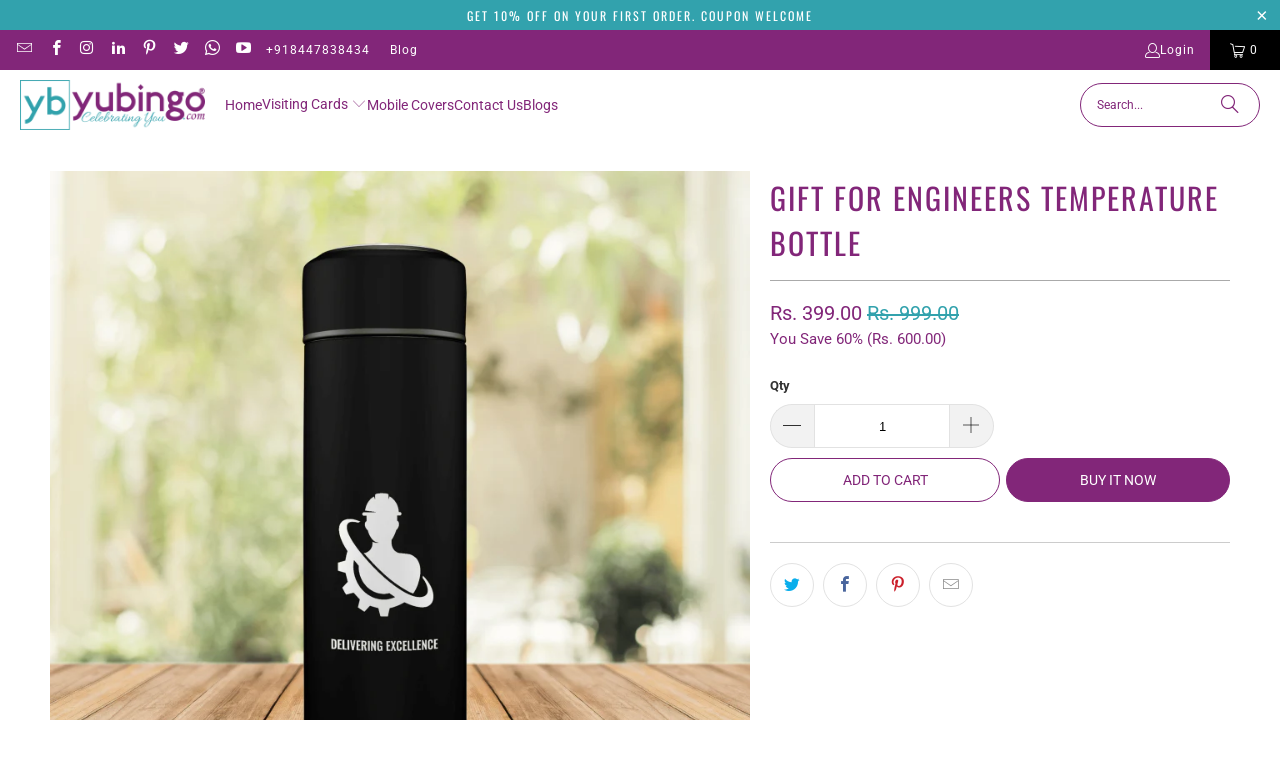

--- FILE ---
content_type: text/html; charset=utf-8
request_url: https://www.yubingo.com/collections/customised-temperature-bottles-profession-custom-personal-customisation-personalisation/products/gift-for-engineers-temperature-bottle
body_size: 39033
content:
<!DOCTYPE html>
<html class="no-js no-touch" lang="en">
  <head>
  <script>
    window.Store = window.Store || {};
    window.Store.id = 66628452597;
  </script>
    <meta charset="utf-8">
    <meta http-equiv="cleartype" content="on">
    <meta name="robots" content="index,follow">

    <!-- Mobile Specific Metas -->
    <meta name="HandheldFriendly" content="True">
    <meta name="MobileOptimized" content="320">
    <meta name="viewport" content="width=device-width,initial-scale=1">
    <meta name="theme-color" content="#ffffff">

    
    <title>
      Gift for Engineers Temperature Bottle - yubingo.com
    </title>

    
      <meta name="description" content="Design and personalize Black Customized Stainless Steel Insulated Hot &amp;amp; Cold Thermos Bottle with Temperature Display (500 ml) with your Company Logo, Name or any other design. Personalized sippers with your company logo are perfect for gifting to your employees or business associates. Black Customized Stainless Ste"/>
    

    <link rel="preconnect" href="https://fonts.shopifycdn.com" />
    <link rel="preconnect" href="https://cdn.shopify.com" />
    <link rel="preconnect" href="https://cdn.shopifycloud.com" />

    <link rel="dns-prefetch" href="https://v.shopify.com" />
    <link rel="dns-prefetch" href="https://www.youtube.com" />
    <link rel="dns-prefetch" href="https://vimeo.com" />

    <link href="//www.yubingo.com/cdn/shop/t/6/assets/jquery.min.js?v=147293088974801289311716910492" as="script" rel="preload">

    <!-- Stylesheet for Fancybox library -->
    <link rel="stylesheet" href="//www.yubingo.com/cdn/shop/t/6/assets/fancybox.css?v=19278034316635137701716910492" type="text/css" media="all" defer>

    <!-- Stylesheets for Turbo -->
    <link href="//www.yubingo.com/cdn/shop/t/6/assets/styles.css?v=146464744839592074751762674955" rel="stylesheet" type="text/css" media="all" />

    <!-- Icons -->
    
      <link rel="shortcut icon" type="image/x-icon" href="//www.yubingo.com/cdn/shop/files/YB_180x180.png?v=1680153966">
      <link rel="apple-touch-icon" href="//www.yubingo.com/cdn/shop/files/YB_180x180.png?v=1680153966"/>
      <link rel="apple-touch-icon" sizes="57x57" href="//www.yubingo.com/cdn/shop/files/YB_57x57.png?v=1680153966"/>
      <link rel="apple-touch-icon" sizes="60x60" href="//www.yubingo.com/cdn/shop/files/YB_60x60.png?v=1680153966"/>
      <link rel="apple-touch-icon" sizes="72x72" href="//www.yubingo.com/cdn/shop/files/YB_72x72.png?v=1680153966"/>
      <link rel="apple-touch-icon" sizes="76x76" href="//www.yubingo.com/cdn/shop/files/YB_76x76.png?v=1680153966"/>
      <link rel="apple-touch-icon" sizes="114x114" href="//www.yubingo.com/cdn/shop/files/YB_114x114.png?v=1680153966"/>
      <link rel="apple-touch-icon" sizes="180x180" href="//www.yubingo.com/cdn/shop/files/YB_180x180.png?v=1680153966"/>
      <link rel="apple-touch-icon" sizes="228x228" href="//www.yubingo.com/cdn/shop/files/YB_228x228.png?v=1680153966"/>
    
    <link rel="canonical" href="https://www.yubingo.com/products/gift-for-engineers-temperature-bottle"/>

    

    

    

    
    <script>
      window.PXUTheme = window.PXUTheme || {};
      window.PXUTheme.version = '9.4.0';
      window.PXUTheme.name = 'Turbo';
    </script>
    


    
<template id="price-ui"><span class="price " data-price></span><span class="compare-at-price" data-compare-at-price></span><span class="unit-pricing" data-unit-pricing></span></template>
    <template id="price-ui-badge"><div class="price-ui-badge__sticker price-ui-badge__sticker--">
    <span class="price-ui-badge__sticker-text" data-badge></span>
  </div></template>
    
    <template id="price-ui__price"><span class="money" data-price></span></template>
    <template id="price-ui__price-range"><span class="price-min" data-price-min><span class="money" data-price></span></span> - <span class="price-max" data-price-max><span class="money" data-price></span></span></template>
    <template id="price-ui__unit-pricing"><span class="unit-quantity" data-unit-quantity></span> | <span class="unit-price" data-unit-price><span class="money" data-price></span></span> / <span class="unit-measurement" data-unit-measurement></span></template>
    <template id="price-ui-badge__percent-savings-range">Save up to <span data-price-percent></span>%</template>
    <template id="price-ui-badge__percent-savings">Save <span data-price-percent></span>%</template>
    <template id="price-ui-badge__price-savings-range">Save up to <span class="money" data-price></span></template>
    <template id="price-ui-badge__price-savings">Save <span class="money" data-price></span></template>
    <template id="price-ui-badge__on-sale">Sale</template>
    <template id="price-ui-badge__sold-out">Sold out</template>
    <template id="price-ui-badge__in-stock">In stock</template>
    


    <script>
      
window.PXUTheme = window.PXUTheme || {};


window.PXUTheme.theme_settings = {};
window.PXUTheme.currency = {};
window.PXUTheme.routes = window.PXUTheme.routes || {};


window.PXUTheme.theme_settings.display_tos_checkbox = false;
window.PXUTheme.theme_settings.go_to_checkout = true;
window.PXUTheme.theme_settings.cart_action = "redirect_cart";
window.PXUTheme.theme_settings.cart_shipping_calculator = false;


window.PXUTheme.theme_settings.collection_swatches = false;
window.PXUTheme.theme_settings.collection_secondary_image = true;


window.PXUTheme.currency.show_multiple_currencies = false;
window.PXUTheme.currency.shop_currency = "INR";
window.PXUTheme.currency.default_currency = "USD";
window.PXUTheme.currency.display_format = "money_format";
window.PXUTheme.currency.money_format = "Rs. {{amount}}";
window.PXUTheme.currency.money_format_no_currency = "Rs. {{amount}}";
window.PXUTheme.currency.money_format_currency = "Rs. {{amount}}";
window.PXUTheme.currency.native_multi_currency = false;
window.PXUTheme.currency.iso_code = "INR";
window.PXUTheme.currency.symbol = "₹";


window.PXUTheme.theme_settings.display_inventory_left = false;
window.PXUTheme.theme_settings.inventory_threshold = 10;
window.PXUTheme.theme_settings.limit_quantity = false;


window.PXUTheme.theme_settings.menu_position = null;


window.PXUTheme.theme_settings.newsletter_popup = false;
window.PXUTheme.theme_settings.newsletter_popup_days = "14";
window.PXUTheme.theme_settings.newsletter_popup_mobile = false;
window.PXUTheme.theme_settings.newsletter_popup_seconds = 0;


window.PXUTheme.theme_settings.pagination_type = "infinite_scroll";


window.PXUTheme.theme_settings.enable_shopify_collection_badges = false;
window.PXUTheme.theme_settings.quick_shop_thumbnail_position = null;
window.PXUTheme.theme_settings.product_form_style = "radio";
window.PXUTheme.theme_settings.sale_banner_enabled = false;
window.PXUTheme.theme_settings.display_savings = false;
window.PXUTheme.theme_settings.display_sold_out_price = false;
window.PXUTheme.theme_settings.free_text = "Free";
window.PXUTheme.theme_settings.video_looping = null;
window.PXUTheme.theme_settings.quick_shop_style = "popup";
window.PXUTheme.theme_settings.hover_enabled = false;


window.PXUTheme.routes.cart_url = "/cart";
window.PXUTheme.routes.cart_update_url = "/cart/update";
window.PXUTheme.routes.root_url = "/";
window.PXUTheme.routes.search_url = "/search";
window.PXUTheme.routes.all_products_collection_url = "/collections/all";
window.PXUTheme.routes.product_recommendations_url = "/recommendations/products";
window.PXUTheme.routes.predictive_search_url = "/search/suggest";


window.PXUTheme.theme_settings.image_loading_style = "blur-up";


window.PXUTheme.theme_settings.enable_autocomplete = true;


window.PXUTheme.theme_settings.page_dots_enabled = true;
window.PXUTheme.theme_settings.slideshow_arrow_size = "light";


window.PXUTheme.theme_settings.quick_shop_enabled = false;


window.PXUTheme.translation = {};


window.PXUTheme.translation.agree_to_terms_warning = "You must agree with the terms and conditions to checkout.";
window.PXUTheme.translation.one_item_left = "item left";
window.PXUTheme.translation.items_left_text = "items left";
window.PXUTheme.translation.cart_savings_text = "Total Savings";
window.PXUTheme.translation.cart_discount_text = "Discount";
window.PXUTheme.translation.cart_subtotal_text = "Subtotal";
window.PXUTheme.translation.cart_remove_text = "Remove";
window.PXUTheme.translation.cart_free_text = "Free";


window.PXUTheme.translation.newsletter_success_text = "Thank you for joining our mailing list!";


window.PXUTheme.translation.notify_email = "Enter your email address...";
window.PXUTheme.translation.notify_email_value = "Translation missing: en.contact.fields.email";
window.PXUTheme.translation.notify_email_send = "Send";
window.PXUTheme.translation.notify_message_first = "Please notify me when ";
window.PXUTheme.translation.notify_message_last = " becomes available - ";
window.PXUTheme.translation.notify_success_text = "Thanks! We will notify you when this product becomes available!";


window.PXUTheme.translation.add_to_cart = "Add to Cart";
window.PXUTheme.translation.coming_soon_text = "Coming Soon";
window.PXUTheme.translation.sold_out_text = "Sold Out";
window.PXUTheme.translation.sale_text = "Sale";
window.PXUTheme.translation.savings_text = "You Save";
window.PXUTheme.translation.from_text = "from";
window.PXUTheme.translation.new_text = "New";
window.PXUTheme.translation.pre_order_text = "Pre-Order";
window.PXUTheme.translation.unavailable_text = "Unavailable";


window.PXUTheme.translation.all_results = "View all results";
window.PXUTheme.translation.no_results = "Sorry, no results!";


window.PXUTheme.media_queries = {};
window.PXUTheme.media_queries.small = window.matchMedia( "(max-width: 480px)" );
window.PXUTheme.media_queries.medium = window.matchMedia( "(max-width: 798px)" );
window.PXUTheme.media_queries.large = window.matchMedia( "(min-width: 799px)" );
window.PXUTheme.media_queries.larger = window.matchMedia( "(min-width: 960px)" );
window.PXUTheme.media_queries.xlarge = window.matchMedia( "(min-width: 1200px)" );
window.PXUTheme.media_queries.ie10 = window.matchMedia( "all and (-ms-high-contrast: none), (-ms-high-contrast: active)" );
window.PXUTheme.media_queries.tablet = window.matchMedia( "only screen and (min-width: 799px) and (max-width: 1024px)" );
window.PXUTheme.media_queries.mobile_and_tablet = window.matchMedia( "(max-width: 1024px)" );
    </script>

    

    
      <script src="//www.yubingo.com/cdn/shop/t/6/assets/instantclick.min.js?v=20092422000980684151716910492" data-no-instant defer></script>

      <script data-no-instant>
        window.addEventListener('DOMContentLoaded', function() {

          function inIframe() {
            try {
              return window.self !== window.top;
            } catch (e) {
              return true;
            }
          }

          if (!inIframe()){
            InstantClick.on('change', function() {

              $('head script[src*="shopify"]').each(function() {
                var script = document.createElement('script');
                script.type = 'text/javascript';
                script.src = $(this).attr('src');

                $('body').append(script);
              });

              $('body').removeClass('fancybox-active');
              $.fancybox.destroy();

              InstantClick.init();

            });
          }
        });
      </script>
    

    <script>
      
    </script>

    <script>window.performance && window.performance.mark && window.performance.mark('shopify.content_for_header.start');</script><meta name="google-site-verification" content="BDG0Th1vo02wRCGLlTLHdqfTQsszEz_0AiCfMt25Q1k">
<meta id="shopify-digital-wallet" name="shopify-digital-wallet" content="/66628452597/digital_wallets/dialog">
<link rel="alternate" type="application/json+oembed" href="https://www.yubingo.com/products/gift-for-engineers-temperature-bottle.oembed">
<script async="async" src="/checkouts/internal/preloads.js?locale=en-IN"></script>
<script id="shopify-features" type="application/json">{"accessToken":"647760635dd0fe64cb59e147f2f5daa6","betas":["rich-media-storefront-analytics"],"domain":"www.yubingo.com","predictiveSearch":true,"shopId":66628452597,"locale":"en"}</script>
<script>var Shopify = Shopify || {};
Shopify.shop = "iprintship.myshopify.com";
Shopify.locale = "en";
Shopify.currency = {"active":"INR","rate":"1.0"};
Shopify.country = "IN";
Shopify.theme = {"name":"Waheguru-Turbo-9.4 Live - 2024-05-28","id":142469988597,"schema_name":"Turbo","schema_version":"9.4.0","theme_store_id":null,"role":"main"};
Shopify.theme.handle = "null";
Shopify.theme.style = {"id":null,"handle":null};
Shopify.cdnHost = "www.yubingo.com/cdn";
Shopify.routes = Shopify.routes || {};
Shopify.routes.root = "/";</script>
<script type="module">!function(o){(o.Shopify=o.Shopify||{}).modules=!0}(window);</script>
<script>!function(o){function n(){var o=[];function n(){o.push(Array.prototype.slice.apply(arguments))}return n.q=o,n}var t=o.Shopify=o.Shopify||{};t.loadFeatures=n(),t.autoloadFeatures=n()}(window);</script>
<script id="shop-js-analytics" type="application/json">{"pageType":"product"}</script>
<script defer="defer" async type="module" src="//www.yubingo.com/cdn/shopifycloud/shop-js/modules/v2/client.init-shop-cart-sync_C5BV16lS.en.esm.js"></script>
<script defer="defer" async type="module" src="//www.yubingo.com/cdn/shopifycloud/shop-js/modules/v2/chunk.common_CygWptCX.esm.js"></script>
<script type="module">
  await import("//www.yubingo.com/cdn/shopifycloud/shop-js/modules/v2/client.init-shop-cart-sync_C5BV16lS.en.esm.js");
await import("//www.yubingo.com/cdn/shopifycloud/shop-js/modules/v2/chunk.common_CygWptCX.esm.js");

  window.Shopify.SignInWithShop?.initShopCartSync?.({"fedCMEnabled":true,"windoidEnabled":true});

</script>
<script>(function() {
  var isLoaded = false;
  function asyncLoad() {
    if (isLoaded) return;
    isLoaded = true;
    var urls = ["https:\/\/whatschat.shopiapps.in\/script\/sp-whatsapp-app-tabs.js?version=1.0\u0026shop=iprintship.myshopify.com","\/\/d1liekpayvooaz.cloudfront.net\/apps\/customizery\/customizery.js?shop=iprintship.myshopify.com","https:\/\/sr-cdn.shiprocket.in\/sr-promise\/static\/uc.js?channel_id=4\u0026sr_company_id=60025\u0026shop=iprintship.myshopify.com","\/\/cdn.shopify.com\/proxy\/f494c23b0c80930c255e215625100f1e2d0671ac480687f0278fd6f151e44560\/bucket.useifsapp.com\/theme-files-min\/js\/ifs-script-tag-min.js?v=2\u0026shop=iprintship.myshopify.com\u0026sp-cache-control=cHVibGljLCBtYXgtYWdlPTkwMA","https:\/\/vd.kaktusapp.com\/storage\/js\/kaktus_volume_discount-iprintship.myshopify.com.js?ver=40\u0026shop=iprintship.myshopify.com"];
    for (var i = 0; i < urls.length; i++) {
      var s = document.createElement('script');
      s.type = 'text/javascript';
      s.async = true;
      s.src = urls[i];
      var x = document.getElementsByTagName('script')[0];
      x.parentNode.insertBefore(s, x);
    }
  };
  if(window.attachEvent) {
    window.attachEvent('onload', asyncLoad);
  } else {
    window.addEventListener('load', asyncLoad, false);
  }
})();</script>
<script id="__st">var __st={"a":66628452597,"offset":19800,"reqid":"c19e58d2-d164-4eb0-ba8f-d62390acf46b-1768641076","pageurl":"www.yubingo.com\/collections\/customised-temperature-bottles-profession-custom-personal-customisation-personalisation\/products\/gift-for-engineers-temperature-bottle","u":"9740586b9ff7","p":"product","rtyp":"product","rid":7926783967477};</script>
<script>window.ShopifyPaypalV4VisibilityTracking = true;</script>
<script id="captcha-bootstrap">!function(){'use strict';const t='contact',e='account',n='new_comment',o=[[t,t],['blogs',n],['comments',n],[t,'customer']],c=[[e,'customer_login'],[e,'guest_login'],[e,'recover_customer_password'],[e,'create_customer']],r=t=>t.map((([t,e])=>`form[action*='/${t}']:not([data-nocaptcha='true']) input[name='form_type'][value='${e}']`)).join(','),a=t=>()=>t?[...document.querySelectorAll(t)].map((t=>t.form)):[];function s(){const t=[...o],e=r(t);return a(e)}const i='password',u='form_key',d=['recaptcha-v3-token','g-recaptcha-response','h-captcha-response',i],f=()=>{try{return window.sessionStorage}catch{return}},m='__shopify_v',_=t=>t.elements[u];function p(t,e,n=!1){try{const o=window.sessionStorage,c=JSON.parse(o.getItem(e)),{data:r}=function(t){const{data:e,action:n}=t;return t[m]||n?{data:e,action:n}:{data:t,action:n}}(c);for(const[e,n]of Object.entries(r))t.elements[e]&&(t.elements[e].value=n);n&&o.removeItem(e)}catch(o){console.error('form repopulation failed',{error:o})}}const l='form_type',E='cptcha';function T(t){t.dataset[E]=!0}const w=window,h=w.document,L='Shopify',v='ce_forms',y='captcha';let A=!1;((t,e)=>{const n=(g='f06e6c50-85a8-45c8-87d0-21a2b65856fe',I='https://cdn.shopify.com/shopifycloud/storefront-forms-hcaptcha/ce_storefront_forms_captcha_hcaptcha.v1.5.2.iife.js',D={infoText:'Protected by hCaptcha',privacyText:'Privacy',termsText:'Terms'},(t,e,n)=>{const o=w[L][v],c=o.bindForm;if(c)return c(t,g,e,D).then(n);var r;o.q.push([[t,g,e,D],n]),r=I,A||(h.body.append(Object.assign(h.createElement('script'),{id:'captcha-provider',async:!0,src:r})),A=!0)});var g,I,D;w[L]=w[L]||{},w[L][v]=w[L][v]||{},w[L][v].q=[],w[L][y]=w[L][y]||{},w[L][y].protect=function(t,e){n(t,void 0,e),T(t)},Object.freeze(w[L][y]),function(t,e,n,w,h,L){const[v,y,A,g]=function(t,e,n){const i=e?o:[],u=t?c:[],d=[...i,...u],f=r(d),m=r(i),_=r(d.filter((([t,e])=>n.includes(e))));return[a(f),a(m),a(_),s()]}(w,h,L),I=t=>{const e=t.target;return e instanceof HTMLFormElement?e:e&&e.form},D=t=>v().includes(t);t.addEventListener('submit',(t=>{const e=I(t);if(!e)return;const n=D(e)&&!e.dataset.hcaptchaBound&&!e.dataset.recaptchaBound,o=_(e),c=g().includes(e)&&(!o||!o.value);(n||c)&&t.preventDefault(),c&&!n&&(function(t){try{if(!f())return;!function(t){const e=f();if(!e)return;const n=_(t);if(!n)return;const o=n.value;o&&e.removeItem(o)}(t);const e=Array.from(Array(32),(()=>Math.random().toString(36)[2])).join('');!function(t,e){_(t)||t.append(Object.assign(document.createElement('input'),{type:'hidden',name:u})),t.elements[u].value=e}(t,e),function(t,e){const n=f();if(!n)return;const o=[...t.querySelectorAll(`input[type='${i}']`)].map((({name:t})=>t)),c=[...d,...o],r={};for(const[a,s]of new FormData(t).entries())c.includes(a)||(r[a]=s);n.setItem(e,JSON.stringify({[m]:1,action:t.action,data:r}))}(t,e)}catch(e){console.error('failed to persist form',e)}}(e),e.submit())}));const S=(t,e)=>{t&&!t.dataset[E]&&(n(t,e.some((e=>e===t))),T(t))};for(const o of['focusin','change'])t.addEventListener(o,(t=>{const e=I(t);D(e)&&S(e,y())}));const B=e.get('form_key'),M=e.get(l),P=B&&M;t.addEventListener('DOMContentLoaded',(()=>{const t=y();if(P)for(const e of t)e.elements[l].value===M&&p(e,B);[...new Set([...A(),...v().filter((t=>'true'===t.dataset.shopifyCaptcha))])].forEach((e=>S(e,t)))}))}(h,new URLSearchParams(w.location.search),n,t,e,['guest_login'])})(!0,!0)}();</script>
<script integrity="sha256-4kQ18oKyAcykRKYeNunJcIwy7WH5gtpwJnB7kiuLZ1E=" data-source-attribution="shopify.loadfeatures" defer="defer" src="//www.yubingo.com/cdn/shopifycloud/storefront/assets/storefront/load_feature-a0a9edcb.js" crossorigin="anonymous"></script>
<script data-source-attribution="shopify.dynamic_checkout.dynamic.init">var Shopify=Shopify||{};Shopify.PaymentButton=Shopify.PaymentButton||{isStorefrontPortableWallets:!0,init:function(){window.Shopify.PaymentButton.init=function(){};var t=document.createElement("script");t.src="https://www.yubingo.com/cdn/shopifycloud/portable-wallets/latest/portable-wallets.en.js",t.type="module",document.head.appendChild(t)}};
</script>
<script data-source-attribution="shopify.dynamic_checkout.buyer_consent">
  function portableWalletsHideBuyerConsent(e){var t=document.getElementById("shopify-buyer-consent"),n=document.getElementById("shopify-subscription-policy-button");t&&n&&(t.classList.add("hidden"),t.setAttribute("aria-hidden","true"),n.removeEventListener("click",e))}function portableWalletsShowBuyerConsent(e){var t=document.getElementById("shopify-buyer-consent"),n=document.getElementById("shopify-subscription-policy-button");t&&n&&(t.classList.remove("hidden"),t.removeAttribute("aria-hidden"),n.addEventListener("click",e))}window.Shopify?.PaymentButton&&(window.Shopify.PaymentButton.hideBuyerConsent=portableWalletsHideBuyerConsent,window.Shopify.PaymentButton.showBuyerConsent=portableWalletsShowBuyerConsent);
</script>
<script>
  function portableWalletsCleanup(e){e&&e.src&&console.error("Failed to load portable wallets script "+e.src);var t=document.querySelectorAll("shopify-accelerated-checkout .shopify-payment-button__skeleton, shopify-accelerated-checkout-cart .wallet-cart-button__skeleton"),e=document.getElementById("shopify-buyer-consent");for(let e=0;e<t.length;e++)t[e].remove();e&&e.remove()}function portableWalletsNotLoadedAsModule(e){e instanceof ErrorEvent&&"string"==typeof e.message&&e.message.includes("import.meta")&&"string"==typeof e.filename&&e.filename.includes("portable-wallets")&&(window.removeEventListener("error",portableWalletsNotLoadedAsModule),window.Shopify.PaymentButton.failedToLoad=e,"loading"===document.readyState?document.addEventListener("DOMContentLoaded",window.Shopify.PaymentButton.init):window.Shopify.PaymentButton.init())}window.addEventListener("error",portableWalletsNotLoadedAsModule);
</script>

<script type="module" src="https://www.yubingo.com/cdn/shopifycloud/portable-wallets/latest/portable-wallets.en.js" onError="portableWalletsCleanup(this)" crossorigin="anonymous"></script>
<script nomodule>
  document.addEventListener("DOMContentLoaded", portableWalletsCleanup);
</script>

<link id="shopify-accelerated-checkout-styles" rel="stylesheet" media="screen" href="https://www.yubingo.com/cdn/shopifycloud/portable-wallets/latest/accelerated-checkout-backwards-compat.css" crossorigin="anonymous">
<style id="shopify-accelerated-checkout-cart">
        #shopify-buyer-consent {
  margin-top: 1em;
  display: inline-block;
  width: 100%;
}

#shopify-buyer-consent.hidden {
  display: none;
}

#shopify-subscription-policy-button {
  background: none;
  border: none;
  padding: 0;
  text-decoration: underline;
  font-size: inherit;
  cursor: pointer;
}

#shopify-subscription-policy-button::before {
  box-shadow: none;
}

      </style>

<script>window.performance && window.performance.mark && window.performance.mark('shopify.content_for_header.end');</script>

    

<meta name="author" content="yubingo.com">
<meta property="og:url" content="https://www.yubingo.com/products/gift-for-engineers-temperature-bottle">
<meta property="og:site_name" content="yubingo.com">




  <meta property="og:type" content="product">
  <meta property="og:title" content="Gift for Engineers Temperature Bottle">
  
    
      <meta property="og:image" content="https://www.yubingo.com/cdn/shop/products/PSTB0005-gift-for-engineer-temperature-bottle_jpg_0a1f90cb-f081-4e13-9d03-31ebad4a7953_600x.jpg?v=1667967760">
      <meta property="og:image:secure_url" content="https://www.yubingo.com/cdn/shop/products/PSTB0005-gift-for-engineer-temperature-bottle_jpg_0a1f90cb-f081-4e13-9d03-31ebad4a7953_600x.jpg?v=1667967760">
      
      <meta property="og:image:width" content="840">
      <meta property="og:image:height" content="840">
    
  
  <meta property="product:price:amount" content="399.00">
  <meta property="product:price:currency" content="INR">



  <meta property="og:description" content="Design and personalize Black Customized Stainless Steel Insulated Hot &amp;amp; Cold Thermos Bottle with Temperature Display (500 ml) with your Company Logo, Name or any other design. Personalized sippers with your company logo are perfect for gifting to your employees or business associates. Black Customized Stainless Ste">




  <meta name="twitter:site" content="@https://x.com/yubingogifts">

<meta name="twitter:card" content="summary">

  <meta name="twitter:title" content="Gift for Engineers Temperature Bottle">
  <meta name="twitter:description" content="Design and personalize Black Customized Stainless Steel Insulated Hot &amp;amp; Cold Thermos Bottle with Temperature Display (500 ml) with your Company Logo, Name or any other design. Personalized sippers with your company logo are perfect for gifting to your employees or business associates. Black Customized Stainless Steel Insulated Hot &amp;amp; Cold Thermos Bottle with Temperature Display (500 ml) is personalized with your design using a durable printing process, which makes the print durable for everyday use. Personalized sippers are perfect for carrying hot/cold liquid when you are travelling or event at home. Make your kitchenware collection unique with Black Customized Stainless Steel Insulated Hot &amp;amp; Cold Thermos Bottle with Temperature Display (500 ml). Manufacturer Description  PREMIUM QUALITY: Stainless Steel Thermal Insulation Performance Hot 12hours Cold 24hours, Powder Coating, Polishing, Spray Surface Finishing Painting, Gas Dye Printing, With LED Display. EASY">
  <meta name="twitter:image" content="https://www.yubingo.com/cdn/shop/products/PSTB0005-gift-for-engineer-temperature-bottle_jpg_0a1f90cb-f081-4e13-9d03-31ebad4a7953_240x.jpg?v=1667967760">
  <meta name="twitter:image:width" content="240">
  <meta name="twitter:image:height" content="240">
  <meta name="twitter:image:alt" content="Gift for Engineers Temperature Bottle">



    <link rel="prev" href="/collections/customised-temperature-bottles-profession-custom-personal-customisation-personalisation/products/gift-for-accountants-temperature-bottle-with-quote">
    <link rel="next" href="/collections/customised-temperature-bottles-profession-custom-personal-customisation-personalisation/products/gift-for-teachers-temperature-bottle">

    <link rel="stylesheet" href="https://cdn.jsdelivr.net/npm/swiper@9/swiper-bundle.min.css"/>
    <script src="https://cdn.jsdelivr.net/npm/swiper@9/swiper-bundle.min.js"></script>
  
<script id="docapp-cart">window.docappCart = {"note":null,"attributes":{},"original_total_price":0,"total_price":0,"total_discount":0,"total_weight":0.0,"item_count":0,"items":[],"requires_shipping":false,"currency":"INR","items_subtotal_price":0,"cart_level_discount_applications":[],"checkout_charge_amount":0}; window.docappCart.currency = ".00"; window.docappCart.shop_currency = "INR";</script>
<script id="docapp-free-item-speedup">
(() => { if (!document.documentElement.innerHTML.includes('\\/shop' + '\\/js' + '\\/free-gift-cart-upsell-pro.min.js') || window.freeGiftCartUpsellProAppLoaded) return; let script = document.createElement('script'); script.src = "https://d2fk970j0emtue.cloudfront.net/shop/js/free-gift-cart-upsell-pro.min.js?shop=iprintship.myshopify.com"; document.getElementById('docapp-free-item-speedup').after(script); })();
</script>

<script>(() => {const installerKey = 'docapp-free-gift-auto-install'; const urlParams = new URLSearchParams(window.location.search); if (urlParams.get(installerKey)) {window.sessionStorage.setItem(installerKey, JSON.stringify({integrationId: urlParams.get('docapp-integration-id'), divClass: urlParams.get('docapp-install-class'), check: urlParams.get('docapp-check')}));}})();</script>

<script>(() => {const previewKey = 'docapp-free-gift-test'; const urlParams = new URLSearchParams(window.location.search); if (urlParams.get(previewKey)) {window.sessionStorage.setItem(previewKey, JSON.stringify({active: true, integrationId: urlParams.get('docapp-free-gift-inst-test')}));}})();</script>
<!-- BEGIN app block: shopify://apps/judge-me-reviews/blocks/judgeme_core/61ccd3b1-a9f2-4160-9fe9-4fec8413e5d8 --><!-- Start of Judge.me Core -->






<link rel="dns-prefetch" href="https://cdnwidget.judge.me">
<link rel="dns-prefetch" href="https://cdn.judge.me">
<link rel="dns-prefetch" href="https://cdn1.judge.me">
<link rel="dns-prefetch" href="https://api.judge.me">

<script data-cfasync='false' class='jdgm-settings-script'>window.jdgmSettings={"pagination":5,"disable_web_reviews":false,"badge_no_review_text":"No reviews","badge_n_reviews_text":"{{ n }} review/reviews","hide_badge_preview_if_no_reviews":true,"badge_hide_text":false,"enforce_center_preview_badge":false,"widget_title":"Customer Reviews","widget_open_form_text":"Write a review","widget_close_form_text":"Cancel review","widget_refresh_page_text":"Refresh page","widget_summary_text":"Based on {{ number_of_reviews }} review/reviews","widget_no_review_text":"Be the first to write a review","widget_name_field_text":"Display name","widget_verified_name_field_text":"Verified Name (public)","widget_name_placeholder_text":"Display name","widget_required_field_error_text":"This field is required.","widget_email_field_text":"Email address","widget_verified_email_field_text":"Verified Email (private, can not be edited)","widget_email_placeholder_text":"Your email address","widget_email_field_error_text":"Please enter a valid email address.","widget_rating_field_text":"Rating","widget_review_title_field_text":"Review Title","widget_review_title_placeholder_text":"Give your review a title","widget_review_body_field_text":"Review content","widget_review_body_placeholder_text":"Start writing here...","widget_pictures_field_text":"Picture/Video (optional)","widget_submit_review_text":"Submit Review","widget_submit_verified_review_text":"Submit Verified Review","widget_submit_success_msg_with_auto_publish":"Thank you! Please refresh the page in a few moments to see your review. You can remove or edit your review by logging into \u003ca href='https://judge.me/login' target='_blank' rel='nofollow noopener'\u003eJudge.me\u003c/a\u003e","widget_submit_success_msg_no_auto_publish":"Thank you! Your review will be published as soon as it is approved by the shop admin. You can remove or edit your review by logging into \u003ca href='https://judge.me/login' target='_blank' rel='nofollow noopener'\u003eJudge.me\u003c/a\u003e","widget_show_default_reviews_out_of_total_text":"Showing {{ n_reviews_shown }} out of {{ n_reviews }} reviews.","widget_show_all_link_text":"Show all","widget_show_less_link_text":"Show less","widget_author_said_text":"{{ reviewer_name }} said:","widget_days_text":"{{ n }} days ago","widget_weeks_text":"{{ n }} week/weeks ago","widget_months_text":"{{ n }} month/months ago","widget_years_text":"{{ n }} year/years ago","widget_yesterday_text":"Yesterday","widget_today_text":"Today","widget_replied_text":"\u003e\u003e {{ shop_name }} replied:","widget_read_more_text":"Read more","widget_reviewer_name_as_initial":"","widget_rating_filter_color":"","widget_rating_filter_see_all_text":"See all reviews","widget_sorting_most_recent_text":"Most Recent","widget_sorting_highest_rating_text":"Highest Rating","widget_sorting_lowest_rating_text":"Lowest Rating","widget_sorting_with_pictures_text":"Only Pictures","widget_sorting_most_helpful_text":"Most Helpful","widget_open_question_form_text":"Ask a question","widget_reviews_subtab_text":"Reviews","widget_questions_subtab_text":"Questions","widget_question_label_text":"Question","widget_answer_label_text":"Answer","widget_question_placeholder_text":"Write your question here","widget_submit_question_text":"Submit Question","widget_question_submit_success_text":"Thank you for your question! We will notify you once it gets answered.","verified_badge_text":"Verified","verified_badge_bg_color":"","verified_badge_text_color":"","verified_badge_placement":"left-of-reviewer-name","widget_review_max_height":"","widget_hide_border":false,"widget_social_share":false,"widget_thumb":false,"widget_review_location_show":false,"widget_location_format":"","all_reviews_include_out_of_store_products":true,"all_reviews_out_of_store_text":"(out of store)","all_reviews_pagination":100,"all_reviews_product_name_prefix_text":"about","enable_review_pictures":true,"enable_question_anwser":false,"widget_theme":"","review_date_format":"dd/mm/yyyy","default_sort_method":"most-recent","widget_product_reviews_subtab_text":"Product Reviews","widget_shop_reviews_subtab_text":"Shop Reviews","widget_other_products_reviews_text":"Reviews for other products","widget_store_reviews_subtab_text":"Store reviews","widget_no_store_reviews_text":"This store hasn't received any reviews yet","widget_web_restriction_product_reviews_text":"This product hasn't received any reviews yet","widget_no_items_text":"No items found","widget_show_more_text":"Show more","widget_write_a_store_review_text":"Write a Store Review","widget_other_languages_heading":"Reviews in Other Languages","widget_translate_review_text":"Translate review to {{ language }}","widget_translating_review_text":"Translating...","widget_show_original_translation_text":"Show original ({{ language }})","widget_translate_review_failed_text":"Review couldn't be translated.","widget_translate_review_retry_text":"Retry","widget_translate_review_try_again_later_text":"Try again later","show_product_url_for_grouped_product":false,"widget_sorting_pictures_first_text":"Pictures First","show_pictures_on_all_rev_page_mobile":false,"show_pictures_on_all_rev_page_desktop":false,"floating_tab_hide_mobile_install_preference":false,"floating_tab_button_name":"★ Reviews","floating_tab_title":"Let customers speak for us","floating_tab_button_color":"","floating_tab_button_background_color":"","floating_tab_url":"","floating_tab_url_enabled":false,"floating_tab_tab_style":"text","all_reviews_text_badge_text":"Customers rate us {{ shop.metafields.judgeme.all_reviews_rating | round: 1 }}/5 based on {{ shop.metafields.judgeme.all_reviews_count }} reviews.","all_reviews_text_badge_text_branded_style":"{{ shop.metafields.judgeme.all_reviews_rating | round: 1 }} out of 5 stars based on {{ shop.metafields.judgeme.all_reviews_count }} reviews","is_all_reviews_text_badge_a_link":false,"show_stars_for_all_reviews_text_badge":false,"all_reviews_text_badge_url":"","all_reviews_text_style":"branded","all_reviews_text_color_style":"judgeme_brand_color","all_reviews_text_color":"#108474","all_reviews_text_show_jm_brand":true,"featured_carousel_show_header":true,"featured_carousel_title":"Let customers speak for us","testimonials_carousel_title":"Customers are saying","videos_carousel_title":"Real customer stories","cards_carousel_title":"Customers are saying","featured_carousel_count_text":"from {{ n }} reviews","featured_carousel_add_link_to_all_reviews_page":true,"featured_carousel_url":"","featured_carousel_show_images":true,"featured_carousel_autoslide_interval":2,"featured_carousel_arrows_on_the_sides":true,"featured_carousel_height":250,"featured_carousel_width":80,"featured_carousel_image_size":0,"featured_carousel_image_height":250,"featured_carousel_arrow_color":"#eeeeee","verified_count_badge_style":"branded","verified_count_badge_orientation":"horizontal","verified_count_badge_color_style":"judgeme_brand_color","verified_count_badge_color":"#108474","is_verified_count_badge_a_link":false,"verified_count_badge_url":"","verified_count_badge_show_jm_brand":true,"widget_rating_preset_default":5,"widget_first_sub_tab":"product-reviews","widget_show_histogram":true,"widget_histogram_use_custom_color":false,"widget_pagination_use_custom_color":false,"widget_star_use_custom_color":false,"widget_verified_badge_use_custom_color":false,"widget_write_review_use_custom_color":false,"picture_reminder_submit_button":"Upload Pictures","enable_review_videos":false,"mute_video_by_default":false,"widget_sorting_videos_first_text":"Videos First","widget_review_pending_text":"Pending","featured_carousel_items_for_large_screen":3,"social_share_options_order":"Facebook,Twitter","remove_microdata_snippet":true,"disable_json_ld":false,"enable_json_ld_products":false,"preview_badge_show_question_text":false,"preview_badge_no_question_text":"No questions","preview_badge_n_question_text":"{{ number_of_questions }} question/questions","qa_badge_show_icon":false,"qa_badge_position":"same-row","remove_judgeme_branding":false,"widget_add_search_bar":false,"widget_search_bar_placeholder":"Search","widget_sorting_verified_only_text":"Verified only","featured_carousel_theme":"card","featured_carousel_show_rating":true,"featured_carousel_show_title":true,"featured_carousel_show_body":true,"featured_carousel_show_date":false,"featured_carousel_show_reviewer":true,"featured_carousel_show_product":false,"featured_carousel_header_background_color":"#108474","featured_carousel_header_text_color":"#ffffff","featured_carousel_name_product_separator":"reviewed","featured_carousel_full_star_background":"#108474","featured_carousel_empty_star_background":"#dadada","featured_carousel_vertical_theme_background":"#f9fafb","featured_carousel_verified_badge_enable":true,"featured_carousel_verified_badge_color":"#108474","featured_carousel_border_style":"round","featured_carousel_review_line_length_limit":2,"featured_carousel_more_reviews_button_text":"Read more reviews","featured_carousel_view_product_button_text":"View product","all_reviews_page_load_reviews_on":"scroll","all_reviews_page_load_more_text":"Load More Reviews","disable_fb_tab_reviews":false,"enable_ajax_cdn_cache":false,"widget_public_name_text":"displayed publicly like","default_reviewer_name":"John Smith","default_reviewer_name_has_non_latin":true,"widget_reviewer_anonymous":"Anonymous","medals_widget_title":"Judge.me Review Medals","medals_widget_background_color":"#f9fafb","medals_widget_position":"footer_all_pages","medals_widget_border_color":"#f9fafb","medals_widget_verified_text_position":"left","medals_widget_use_monochromatic_version":false,"medals_widget_elements_color":"#108474","show_reviewer_avatar":true,"widget_invalid_yt_video_url_error_text":"Not a YouTube video URL","widget_max_length_field_error_text":"Please enter no more than {0} characters.","widget_show_country_flag":false,"widget_show_collected_via_shop_app":true,"widget_verified_by_shop_badge_style":"light","widget_verified_by_shop_text":"Verified by Shop","widget_show_photo_gallery":false,"widget_load_with_code_splitting":true,"widget_ugc_install_preference":false,"widget_ugc_title":"Made by us, Shared by you","widget_ugc_subtitle":"Tag us to see your picture featured in our page","widget_ugc_arrows_color":"#ffffff","widget_ugc_primary_button_text":"Buy Now","widget_ugc_primary_button_background_color":"#108474","widget_ugc_primary_button_text_color":"#ffffff","widget_ugc_primary_button_border_width":"0","widget_ugc_primary_button_border_style":"none","widget_ugc_primary_button_border_color":"#108474","widget_ugc_primary_button_border_radius":"25","widget_ugc_secondary_button_text":"Load More","widget_ugc_secondary_button_background_color":"#ffffff","widget_ugc_secondary_button_text_color":"#108474","widget_ugc_secondary_button_border_width":"2","widget_ugc_secondary_button_border_style":"solid","widget_ugc_secondary_button_border_color":"#108474","widget_ugc_secondary_button_border_radius":"25","widget_ugc_reviews_button_text":"View Reviews","widget_ugc_reviews_button_background_color":"#ffffff","widget_ugc_reviews_button_text_color":"#108474","widget_ugc_reviews_button_border_width":"2","widget_ugc_reviews_button_border_style":"solid","widget_ugc_reviews_button_border_color":"#108474","widget_ugc_reviews_button_border_radius":"25","widget_ugc_reviews_button_link_to":"judgeme-reviews-page","widget_ugc_show_post_date":true,"widget_ugc_max_width":"800","widget_rating_metafield_value_type":true,"widget_primary_color":"#108474","widget_enable_secondary_color":false,"widget_secondary_color":"#edf5f5","widget_summary_average_rating_text":"{{ average_rating }} out of 5","widget_media_grid_title":"Customer photos \u0026 videos","widget_media_grid_see_more_text":"See more","widget_round_style":false,"widget_show_product_medals":true,"widget_verified_by_judgeme_text":"Verified by Judge.me","widget_show_store_medals":true,"widget_verified_by_judgeme_text_in_store_medals":"Verified by Judge.me","widget_media_field_exceed_quantity_message":"Sorry, we can only accept {{ max_media }} for one review.","widget_media_field_exceed_limit_message":"{{ file_name }} is too large, please select a {{ media_type }} less than {{ size_limit }}MB.","widget_review_submitted_text":"Review Submitted!","widget_question_submitted_text":"Question Submitted!","widget_close_form_text_question":"Cancel","widget_write_your_answer_here_text":"Write your answer here","widget_enabled_branded_link":true,"widget_show_collected_by_judgeme":true,"widget_reviewer_name_color":"","widget_write_review_text_color":"","widget_write_review_bg_color":"","widget_collected_by_judgeme_text":"collected by Judge.me","widget_pagination_type":"standard","widget_load_more_text":"Load More","widget_load_more_color":"#108474","widget_full_review_text":"Full Review","widget_read_more_reviews_text":"Read More Reviews","widget_read_questions_text":"Read Questions","widget_questions_and_answers_text":"Questions \u0026 Answers","widget_verified_by_text":"Verified by","widget_verified_text":"Verified","widget_number_of_reviews_text":"{{ number_of_reviews }} reviews","widget_back_button_text":"Back","widget_next_button_text":"Next","widget_custom_forms_filter_button":"Filters","custom_forms_style":"horizontal","widget_show_review_information":false,"how_reviews_are_collected":"How reviews are collected?","widget_show_review_keywords":false,"widget_gdpr_statement":"How we use your data: We'll only contact you about the review you left, and only if necessary. By submitting your review, you agree to Judge.me's \u003ca href='https://judge.me/terms' target='_blank' rel='nofollow noopener'\u003eterms\u003c/a\u003e, \u003ca href='https://judge.me/privacy' target='_blank' rel='nofollow noopener'\u003eprivacy\u003c/a\u003e and \u003ca href='https://judge.me/content-policy' target='_blank' rel='nofollow noopener'\u003econtent\u003c/a\u003e policies.","widget_multilingual_sorting_enabled":false,"widget_translate_review_content_enabled":false,"widget_translate_review_content_method":"manual","popup_widget_review_selection":"automatically_with_pictures","popup_widget_round_border_style":true,"popup_widget_show_title":true,"popup_widget_show_body":true,"popup_widget_show_reviewer":false,"popup_widget_show_product":true,"popup_widget_show_pictures":true,"popup_widget_use_review_picture":true,"popup_widget_show_on_home_page":true,"popup_widget_show_on_product_page":true,"popup_widget_show_on_collection_page":true,"popup_widget_show_on_cart_page":true,"popup_widget_position":"bottom_left","popup_widget_first_review_delay":5,"popup_widget_duration":5,"popup_widget_interval":5,"popup_widget_review_count":5,"popup_widget_hide_on_mobile":true,"review_snippet_widget_round_border_style":true,"review_snippet_widget_card_color":"#FFFFFF","review_snippet_widget_slider_arrows_background_color":"#FFFFFF","review_snippet_widget_slider_arrows_color":"#000000","review_snippet_widget_star_color":"#108474","show_product_variant":false,"all_reviews_product_variant_label_text":"Variant: ","widget_show_verified_branding":true,"widget_ai_summary_title":"Customers say","widget_ai_summary_disclaimer":"AI-powered review summary based on recent customer reviews","widget_show_ai_summary":false,"widget_show_ai_summary_bg":false,"widget_show_review_title_input":true,"redirect_reviewers_invited_via_email":"review_widget","request_store_review_after_product_review":false,"request_review_other_products_in_order":false,"review_form_color_scheme":"default","review_form_corner_style":"square","review_form_star_color":{},"review_form_text_color":"#333333","review_form_background_color":"#ffffff","review_form_field_background_color":"#fafafa","review_form_button_color":{},"review_form_button_text_color":"#ffffff","review_form_modal_overlay_color":"#000000","review_content_screen_title_text":"How would you rate this product?","review_content_introduction_text":"We would love it if you would share a bit about your experience.","store_review_form_title_text":"How would you rate this store?","store_review_form_introduction_text":"We would love it if you would share a bit about your experience.","show_review_guidance_text":true,"one_star_review_guidance_text":"Poor","five_star_review_guidance_text":"Great","customer_information_screen_title_text":"About you","customer_information_introduction_text":"Please tell us more about you.","custom_questions_screen_title_text":"Your experience in more detail","custom_questions_introduction_text":"Here are a few questions to help us understand more about your experience.","review_submitted_screen_title_text":"Thanks for your review!","review_submitted_screen_thank_you_text":"We are processing it and it will appear on the store soon.","review_submitted_screen_email_verification_text":"Please confirm your email by clicking the link we just sent you. This helps us keep reviews authentic.","review_submitted_request_store_review_text":"Would you like to share your experience of shopping with us?","review_submitted_review_other_products_text":"Would you like to review these products?","store_review_screen_title_text":"Would you like to share your experience of shopping with us?","store_review_introduction_text":"We value your feedback and use it to improve. Please share any thoughts or suggestions you have.","reviewer_media_screen_title_picture_text":"Share a picture","reviewer_media_introduction_picture_text":"Upload a photo to support your review.","reviewer_media_screen_title_video_text":"Share a video","reviewer_media_introduction_video_text":"Upload a video to support your review.","reviewer_media_screen_title_picture_or_video_text":"Share a picture or video","reviewer_media_introduction_picture_or_video_text":"Upload a photo or video to support your review.","reviewer_media_youtube_url_text":"Paste your Youtube URL here","advanced_settings_next_step_button_text":"Next","advanced_settings_close_review_button_text":"Close","modal_write_review_flow":false,"write_review_flow_required_text":"Required","write_review_flow_privacy_message_text":"We respect your privacy.","write_review_flow_anonymous_text":"Post review as anonymous","write_review_flow_visibility_text":"This won't be visible to other customers.","write_review_flow_multiple_selection_help_text":"Select as many as you like","write_review_flow_single_selection_help_text":"Select one option","write_review_flow_required_field_error_text":"This field is required","write_review_flow_invalid_email_error_text":"Please enter a valid email address","write_review_flow_max_length_error_text":"Max. {{ max_length }} characters.","write_review_flow_media_upload_text":"\u003cb\u003eClick to upload\u003c/b\u003e or drag and drop","write_review_flow_gdpr_statement":"We'll only contact you about your review if necessary. By submitting your review, you agree to our \u003ca href='https://judge.me/terms' target='_blank' rel='nofollow noopener'\u003eterms and conditions\u003c/a\u003e and \u003ca href='https://judge.me/privacy' target='_blank' rel='nofollow noopener'\u003eprivacy policy\u003c/a\u003e.","rating_only_reviews_enabled":false,"show_negative_reviews_help_screen":false,"new_review_flow_help_screen_rating_threshold":3,"negative_review_resolution_screen_title_text":"Tell us more","negative_review_resolution_text":"Your experience matters to us. If there were issues with your purchase, we're here to help. Feel free to reach out to us, we'd love the opportunity to make things right.","negative_review_resolution_button_text":"Contact us","negative_review_resolution_proceed_with_review_text":"Leave a review","negative_review_resolution_subject":"Issue with purchase from {{ shop_name }}.{{ order_name }}","preview_badge_collection_page_install_status":false,"widget_review_custom_css":"","preview_badge_custom_css":"","preview_badge_stars_count":"5-stars","featured_carousel_custom_css":"","floating_tab_custom_css":"","all_reviews_widget_custom_css":"","medals_widget_custom_css":"","verified_badge_custom_css":"","all_reviews_text_custom_css":"","transparency_badges_collected_via_store_invite":false,"transparency_badges_from_another_provider":false,"transparency_badges_collected_from_store_visitor":false,"transparency_badges_collected_by_verified_review_provider":false,"transparency_badges_earned_reward":false,"transparency_badges_collected_via_store_invite_text":"Review collected via store invitation","transparency_badges_from_another_provider_text":"Review collected from another provider","transparency_badges_collected_from_store_visitor_text":"Review collected from a store visitor","transparency_badges_written_in_google_text":"Review written in Google","transparency_badges_written_in_etsy_text":"Review written in Etsy","transparency_badges_written_in_shop_app_text":"Review written in Shop App","transparency_badges_earned_reward_text":"Review earned a reward for future purchase","product_review_widget_per_page":10,"widget_store_review_label_text":"Review about the store","checkout_comment_extension_title_on_product_page":"Customer Comments","checkout_comment_extension_num_latest_comment_show":5,"checkout_comment_extension_format":"name_and_timestamp","checkout_comment_customer_name":"last_initial","checkout_comment_comment_notification":true,"preview_badge_collection_page_install_preference":false,"preview_badge_home_page_install_preference":false,"preview_badge_product_page_install_preference":false,"review_widget_install_preference":"","review_carousel_install_preference":false,"floating_reviews_tab_install_preference":"none","verified_reviews_count_badge_install_preference":false,"all_reviews_text_install_preference":false,"review_widget_best_location":false,"judgeme_medals_install_preference":false,"review_widget_revamp_enabled":false,"review_widget_qna_enabled":false,"review_widget_header_theme":"minimal","review_widget_widget_title_enabled":true,"review_widget_header_text_size":"medium","review_widget_header_text_weight":"regular","review_widget_average_rating_style":"compact","review_widget_bar_chart_enabled":true,"review_widget_bar_chart_type":"numbers","review_widget_bar_chart_style":"standard","review_widget_expanded_media_gallery_enabled":false,"review_widget_reviews_section_theme":"standard","review_widget_image_style":"thumbnails","review_widget_review_image_ratio":"square","review_widget_stars_size":"medium","review_widget_verified_badge":"standard_text","review_widget_review_title_text_size":"medium","review_widget_review_text_size":"medium","review_widget_review_text_length":"medium","review_widget_number_of_columns_desktop":3,"review_widget_carousel_transition_speed":5,"review_widget_custom_questions_answers_display":"always","review_widget_button_text_color":"#FFFFFF","review_widget_text_color":"#000000","review_widget_lighter_text_color":"#7B7B7B","review_widget_corner_styling":"soft","review_widget_review_word_singular":"review","review_widget_review_word_plural":"reviews","review_widget_voting_label":"Helpful?","review_widget_shop_reply_label":"Reply from {{ shop_name }}:","review_widget_filters_title":"Filters","qna_widget_question_word_singular":"Question","qna_widget_question_word_plural":"Questions","qna_widget_answer_reply_label":"Answer from {{ answerer_name }}:","qna_content_screen_title_text":"Ask a question about this product","qna_widget_question_required_field_error_text":"Please enter your question.","qna_widget_flow_gdpr_statement":"We'll only contact you about your question if necessary. By submitting your question, you agree to our \u003ca href='https://judge.me/terms' target='_blank' rel='nofollow noopener'\u003eterms and conditions\u003c/a\u003e and \u003ca href='https://judge.me/privacy' target='_blank' rel='nofollow noopener'\u003eprivacy policy\u003c/a\u003e.","qna_widget_question_submitted_text":"Thanks for your question!","qna_widget_close_form_text_question":"Close","qna_widget_question_submit_success_text":"We’ll notify you by email when your question is answered.","all_reviews_widget_v2025_enabled":false,"all_reviews_widget_v2025_header_theme":"default","all_reviews_widget_v2025_widget_title_enabled":true,"all_reviews_widget_v2025_header_text_size":"medium","all_reviews_widget_v2025_header_text_weight":"regular","all_reviews_widget_v2025_average_rating_style":"compact","all_reviews_widget_v2025_bar_chart_enabled":true,"all_reviews_widget_v2025_bar_chart_type":"numbers","all_reviews_widget_v2025_bar_chart_style":"standard","all_reviews_widget_v2025_expanded_media_gallery_enabled":false,"all_reviews_widget_v2025_show_store_medals":true,"all_reviews_widget_v2025_show_photo_gallery":true,"all_reviews_widget_v2025_show_review_keywords":false,"all_reviews_widget_v2025_show_ai_summary":false,"all_reviews_widget_v2025_show_ai_summary_bg":false,"all_reviews_widget_v2025_add_search_bar":false,"all_reviews_widget_v2025_default_sort_method":"most-recent","all_reviews_widget_v2025_reviews_per_page":10,"all_reviews_widget_v2025_reviews_section_theme":"default","all_reviews_widget_v2025_image_style":"thumbnails","all_reviews_widget_v2025_review_image_ratio":"square","all_reviews_widget_v2025_stars_size":"medium","all_reviews_widget_v2025_verified_badge":"bold_badge","all_reviews_widget_v2025_review_title_text_size":"medium","all_reviews_widget_v2025_review_text_size":"medium","all_reviews_widget_v2025_review_text_length":"medium","all_reviews_widget_v2025_number_of_columns_desktop":3,"all_reviews_widget_v2025_carousel_transition_speed":5,"all_reviews_widget_v2025_custom_questions_answers_display":"always","all_reviews_widget_v2025_show_product_variant":false,"all_reviews_widget_v2025_show_reviewer_avatar":true,"all_reviews_widget_v2025_reviewer_name_as_initial":"","all_reviews_widget_v2025_review_location_show":false,"all_reviews_widget_v2025_location_format":"","all_reviews_widget_v2025_show_country_flag":false,"all_reviews_widget_v2025_verified_by_shop_badge_style":"light","all_reviews_widget_v2025_social_share":false,"all_reviews_widget_v2025_social_share_options_order":"Facebook,Twitter,LinkedIn,Pinterest","all_reviews_widget_v2025_pagination_type":"standard","all_reviews_widget_v2025_button_text_color":"#FFFFFF","all_reviews_widget_v2025_text_color":"#000000","all_reviews_widget_v2025_lighter_text_color":"#7B7B7B","all_reviews_widget_v2025_corner_styling":"soft","all_reviews_widget_v2025_title":"Customer reviews","all_reviews_widget_v2025_ai_summary_title":"Customers say about this store","all_reviews_widget_v2025_no_review_text":"Be the first to write a review","platform":"shopify","branding_url":"https://app.judge.me/reviews","branding_text":"Powered by Judge.me","locale":"en","reply_name":"yubingo.com","widget_version":"3.0","footer":true,"autopublish":true,"review_dates":true,"enable_custom_form":false,"shop_locale":"en","enable_multi_locales_translations":false,"show_review_title_input":true,"review_verification_email_status":"always","can_be_branded":false,"reply_name_text":"yubingo.com"};</script> <style class='jdgm-settings-style'>.jdgm-xx{left:0}:root{--jdgm-primary-color: #108474;--jdgm-secondary-color: rgba(16,132,116,0.1);--jdgm-star-color: #108474;--jdgm-write-review-text-color: white;--jdgm-write-review-bg-color: #108474;--jdgm-paginate-color: #108474;--jdgm-border-radius: 0;--jdgm-reviewer-name-color: #108474}.jdgm-histogram__bar-content{background-color:#108474}.jdgm-rev[data-verified-buyer=true] .jdgm-rev__icon.jdgm-rev__icon:after,.jdgm-rev__buyer-badge.jdgm-rev__buyer-badge{color:white;background-color:#108474}.jdgm-review-widget--small .jdgm-gallery.jdgm-gallery .jdgm-gallery__thumbnail-link:nth-child(8) .jdgm-gallery__thumbnail-wrapper.jdgm-gallery__thumbnail-wrapper:before{content:"See more"}@media only screen and (min-width: 768px){.jdgm-gallery.jdgm-gallery .jdgm-gallery__thumbnail-link:nth-child(8) .jdgm-gallery__thumbnail-wrapper.jdgm-gallery__thumbnail-wrapper:before{content:"See more"}}.jdgm-prev-badge[data-average-rating='0.00']{display:none !important}.jdgm-author-all-initials{display:none !important}.jdgm-author-last-initial{display:none !important}.jdgm-rev-widg__title{visibility:hidden}.jdgm-rev-widg__summary-text{visibility:hidden}.jdgm-prev-badge__text{visibility:hidden}.jdgm-rev__prod-link-prefix:before{content:'about'}.jdgm-rev__variant-label:before{content:'Variant: '}.jdgm-rev__out-of-store-text:before{content:'(out of store)'}@media only screen and (min-width: 768px){.jdgm-rev__pics .jdgm-rev_all-rev-page-picture-separator,.jdgm-rev__pics .jdgm-rev__product-picture{display:none}}@media only screen and (max-width: 768px){.jdgm-rev__pics .jdgm-rev_all-rev-page-picture-separator,.jdgm-rev__pics .jdgm-rev__product-picture{display:none}}.jdgm-preview-badge[data-template="product"]{display:none !important}.jdgm-preview-badge[data-template="collection"]{display:none !important}.jdgm-preview-badge[data-template="index"]{display:none !important}.jdgm-review-widget[data-from-snippet="true"]{display:none !important}.jdgm-verified-count-badget[data-from-snippet="true"]{display:none !important}.jdgm-carousel-wrapper[data-from-snippet="true"]{display:none !important}.jdgm-all-reviews-text[data-from-snippet="true"]{display:none !important}.jdgm-medals-section[data-from-snippet="true"]{display:none !important}.jdgm-ugc-media-wrapper[data-from-snippet="true"]{display:none !important}.jdgm-rev__transparency-badge[data-badge-type="review_collected_via_store_invitation"]{display:none !important}.jdgm-rev__transparency-badge[data-badge-type="review_collected_from_another_provider"]{display:none !important}.jdgm-rev__transparency-badge[data-badge-type="review_collected_from_store_visitor"]{display:none !important}.jdgm-rev__transparency-badge[data-badge-type="review_written_in_etsy"]{display:none !important}.jdgm-rev__transparency-badge[data-badge-type="review_written_in_google_business"]{display:none !important}.jdgm-rev__transparency-badge[data-badge-type="review_written_in_shop_app"]{display:none !important}.jdgm-rev__transparency-badge[data-badge-type="review_earned_for_future_purchase"]{display:none !important}.jdgm-review-snippet-widget .jdgm-rev-snippet-widget__cards-container .jdgm-rev-snippet-card{border-radius:8px;background:#fff}.jdgm-review-snippet-widget .jdgm-rev-snippet-widget__cards-container .jdgm-rev-snippet-card__rev-rating .jdgm-star{color:#108474}.jdgm-review-snippet-widget .jdgm-rev-snippet-widget__prev-btn,.jdgm-review-snippet-widget .jdgm-rev-snippet-widget__next-btn{border-radius:50%;background:#fff}.jdgm-review-snippet-widget .jdgm-rev-snippet-widget__prev-btn>svg,.jdgm-review-snippet-widget .jdgm-rev-snippet-widget__next-btn>svg{fill:#000}.jdgm-full-rev-modal.rev-snippet-widget .jm-mfp-container .jm-mfp-content,.jdgm-full-rev-modal.rev-snippet-widget .jm-mfp-container .jdgm-full-rev__icon,.jdgm-full-rev-modal.rev-snippet-widget .jm-mfp-container .jdgm-full-rev__pic-img,.jdgm-full-rev-modal.rev-snippet-widget .jm-mfp-container .jdgm-full-rev__reply{border-radius:8px}.jdgm-full-rev-modal.rev-snippet-widget .jm-mfp-container .jdgm-full-rev[data-verified-buyer="true"] .jdgm-full-rev__icon::after{border-radius:8px}.jdgm-full-rev-modal.rev-snippet-widget .jm-mfp-container .jdgm-full-rev .jdgm-rev__buyer-badge{border-radius:calc( 8px / 2 )}.jdgm-full-rev-modal.rev-snippet-widget .jm-mfp-container .jdgm-full-rev .jdgm-full-rev__replier::before{content:'yubingo.com'}.jdgm-full-rev-modal.rev-snippet-widget .jm-mfp-container .jdgm-full-rev .jdgm-full-rev__product-button{border-radius:calc( 8px * 6 )}
</style> <style class='jdgm-settings-style'></style>

  
  
  
  <style class='jdgm-miracle-styles'>
  @-webkit-keyframes jdgm-spin{0%{-webkit-transform:rotate(0deg);-ms-transform:rotate(0deg);transform:rotate(0deg)}100%{-webkit-transform:rotate(359deg);-ms-transform:rotate(359deg);transform:rotate(359deg)}}@keyframes jdgm-spin{0%{-webkit-transform:rotate(0deg);-ms-transform:rotate(0deg);transform:rotate(0deg)}100%{-webkit-transform:rotate(359deg);-ms-transform:rotate(359deg);transform:rotate(359deg)}}@font-face{font-family:'JudgemeStar';src:url("[data-uri]") format("woff");font-weight:normal;font-style:normal}.jdgm-star{font-family:'JudgemeStar';display:inline !important;text-decoration:none !important;padding:0 4px 0 0 !important;margin:0 !important;font-weight:bold;opacity:1;-webkit-font-smoothing:antialiased;-moz-osx-font-smoothing:grayscale}.jdgm-star:hover{opacity:1}.jdgm-star:last-of-type{padding:0 !important}.jdgm-star.jdgm--on:before{content:"\e000"}.jdgm-star.jdgm--off:before{content:"\e001"}.jdgm-star.jdgm--half:before{content:"\e002"}.jdgm-widget *{margin:0;line-height:1.4;-webkit-box-sizing:border-box;-moz-box-sizing:border-box;box-sizing:border-box;-webkit-overflow-scrolling:touch}.jdgm-hidden{display:none !important;visibility:hidden !important}.jdgm-temp-hidden{display:none}.jdgm-spinner{width:40px;height:40px;margin:auto;border-radius:50%;border-top:2px solid #eee;border-right:2px solid #eee;border-bottom:2px solid #eee;border-left:2px solid #ccc;-webkit-animation:jdgm-spin 0.8s infinite linear;animation:jdgm-spin 0.8s infinite linear}.jdgm-prev-badge{display:block !important}

</style>


  
  
   


<script data-cfasync='false' class='jdgm-script'>
!function(e){window.jdgm=window.jdgm||{},jdgm.CDN_HOST="https://cdnwidget.judge.me/",jdgm.CDN_HOST_ALT="https://cdn2.judge.me/cdn/widget_frontend/",jdgm.API_HOST="https://api.judge.me/",jdgm.CDN_BASE_URL="https://cdn.shopify.com/extensions/019bc7fe-07a5-7fc5-85e3-4a4175980733/judgeme-extensions-296/assets/",
jdgm.docReady=function(d){(e.attachEvent?"complete"===e.readyState:"loading"!==e.readyState)?
setTimeout(d,0):e.addEventListener("DOMContentLoaded",d)},jdgm.loadCSS=function(d,t,o,a){
!o&&jdgm.loadCSS.requestedUrls.indexOf(d)>=0||(jdgm.loadCSS.requestedUrls.push(d),
(a=e.createElement("link")).rel="stylesheet",a.class="jdgm-stylesheet",a.media="nope!",
a.href=d,a.onload=function(){this.media="all",t&&setTimeout(t)},e.body.appendChild(a))},
jdgm.loadCSS.requestedUrls=[],jdgm.loadJS=function(e,d){var t=new XMLHttpRequest;
t.onreadystatechange=function(){4===t.readyState&&(Function(t.response)(),d&&d(t.response))},
t.open("GET",e),t.onerror=function(){if(e.indexOf(jdgm.CDN_HOST)===0&&jdgm.CDN_HOST_ALT!==jdgm.CDN_HOST){var f=e.replace(jdgm.CDN_HOST,jdgm.CDN_HOST_ALT);jdgm.loadJS(f,d)}},t.send()},jdgm.docReady((function(){(window.jdgmLoadCSS||e.querySelectorAll(
".jdgm-widget, .jdgm-all-reviews-page").length>0)&&(jdgmSettings.widget_load_with_code_splitting?
parseFloat(jdgmSettings.widget_version)>=3?jdgm.loadCSS(jdgm.CDN_HOST+"widget_v3/base.css"):
jdgm.loadCSS(jdgm.CDN_HOST+"widget/base.css"):jdgm.loadCSS(jdgm.CDN_HOST+"shopify_v2.css"),
jdgm.loadJS(jdgm.CDN_HOST+"loa"+"der.js"))}))}(document);
</script>
<noscript><link rel="stylesheet" type="text/css" media="all" href="https://cdnwidget.judge.me/shopify_v2.css"></noscript>

<!-- BEGIN app snippet: theme_fix_tags --><script>
  (function() {
    var jdgmThemeFixes = null;
    if (!jdgmThemeFixes) return;
    var thisThemeFix = jdgmThemeFixes[Shopify.theme.id];
    if (!thisThemeFix) return;

    if (thisThemeFix.html) {
      document.addEventListener("DOMContentLoaded", function() {
        var htmlDiv = document.createElement('div');
        htmlDiv.classList.add('jdgm-theme-fix-html');
        htmlDiv.innerHTML = thisThemeFix.html;
        document.body.append(htmlDiv);
      });
    };

    if (thisThemeFix.css) {
      var styleTag = document.createElement('style');
      styleTag.classList.add('jdgm-theme-fix-style');
      styleTag.innerHTML = thisThemeFix.css;
      document.head.append(styleTag);
    };

    if (thisThemeFix.js) {
      var scriptTag = document.createElement('script');
      scriptTag.classList.add('jdgm-theme-fix-script');
      scriptTag.innerHTML = thisThemeFix.js;
      document.head.append(scriptTag);
    };
  })();
</script>
<!-- END app snippet -->
<!-- End of Judge.me Core -->



<!-- END app block --><!-- BEGIN app block: shopify://apps/zepto-product-personalizer/blocks/product_personalizer_main/7411210d-7b32-4c09-9455-e129e3be4729 --><!-- BEGIN app snippet: product-personalizer -->



  
 
 


<style>.pplr_add_to_cart{display:none !important;}</style><div id="pplr-7926783967477" data-id="7926783967477" class="product-personalizer" data-handle="gift-for-engineers-temperature-bottle"></div>
  
<script type='text/javascript'>
  window.pplr_variant_product = [];
  
  
  
  
  window.pplr_inv_product = [];
   
  if (typeof product_personalizer == 'undefined') {
  var product_personalizer = {"cstmfy_req":"1"};
  }
  if (typeof pplr_product == 'undefined') {
    var pplr_product = {"id":7926783967477,"title":"Gift for Engineers Temperature Bottle","handle":"gift-for-engineers-temperature-bottle","description":"\u003cp\u003e\u003c!-- split --\u003e \u003c!--Start tab labels--\u003e\u003c\/p\u003eDesign and personalize Black Customized Stainless Steel Insulated Hot \u0026amp; Cold Thermos Bottle with Temperature Display (500 ml) with your Company Logo, Name or any other design. Personalized sippers with your company logo are perfect for gifting to your employees or business associates. Black Customized Stainless Steel Insulated Hot \u0026amp; Cold Thermos Bottle with Temperature Display (500 ml) is personalized with your design using a durable printing process, which makes the print durable for everyday use. Personalized sippers are perfect for carrying hot\/cold liquid when you are travelling or event at home. Make your kitchenware collection unique with Black Customized Stainless Steel Insulated Hot \u0026amp; Cold Thermos Bottle with Temperature Display (500 ml).\n\u003cp data-mce-fragment=\"1\"\u003e\u003cstrong data-mce-fragment=\"1\"\u003eManufacturer Description\u003c\/strong\u003e\u003c\/p\u003e\n\u003cul data-mce-fragment=\"1\"\u003e\n\u003cli data-mce-fragment=\"1\"\u003e PREMIUM QUALITY: Stainless Steel Thermal Insulation Performance Hot 12hours Cold 24hours, Powder Coating, Polishing, Spray Surface Finishing Painting, Gas Dye Printing, With LED Display.\u003c\/li\u003e\n\u003cli data-mce-fragment=\"1\"\u003eEASY TO CARRY - Compact and super light weight to easily carry inside your bag || Super clean interior finish prevents against odors and stains.\u003c\/li\u003e\n\u003cli data-mce-fragment=\"1\"\u003eIntelligent Thermal Insulation Cup with LED DISPLAY: Waterproof LED display that can be completely submerged in water. Just touch the LED screen and the temperature of the liquid will show on the LED screen.\u003c\/li\u003e\n\u003cli data-mce-fragment=\"1\"\u003eThe smart chip senses the temperature and automatically turns off the screen display when not in use.\u003c\/li\u003e\n\u003c\/ul\u003e\n\u003cp data-mce-fragment=\"1\"\u003e\u003cbr data-mce-fragment=\"1\"\u003e Specifications for \u003cstrong data-mce-fragment=\"1\"\u003eBlack Customized Stainless Steel Insulated Hot \u0026amp; Cold Thermos Bottle with Temperature Display (500 ml):\u003c\/strong\u003e\u003c\/p\u003e\n\u003cul data-mce-fragment=\"1\"\u003e\n\u003cli data-mce-fragment=\"1\"\u003e\n\u003cstrong data-mce-fragment=\"1\"\u003ePrint Type: \u003c\/strong\u003eEngraving, the color of the design will be same as the inner color of the product\u003c\/li\u003e\n\u003c\/ul\u003e\n\u003cp data-mce-fragment=\"1\"\u003eThe Sipper Flask has predominantly black color, making it look sophisticated. This is the appropriate color for Black Customized Stainless Steel Insulated Hot \u0026amp; Cold Thermos Bottle with Temperature Display (500 ml) if you prefer a design that's not very shiny and that goes well with all settings, informal or formal. Black themed Sipper Flask symbolises mystery, sophistication and elegance. Black design is predominantly visible against lighter backgrounds and black colored text on Sipper Flask is easy to read.\u003c\/p\u003e\n\u003cp data-mce-fragment=\"1\"\u003e \u003c\/p\u003e","published_at":"2022-11-08T16:43:53+05:30","created_at":"2022-11-08T16:43:52+05:30","vendor":"Print Ship","type":"Temperature Bottles","tags":[],"price":39900,"price_min":39900,"price_max":39900,"available":true,"price_varies":false,"compare_at_price":99900,"compare_at_price_min":99900,"compare_at_price_max":99900,"compare_at_price_varies":false,"variants":[{"id":43433750626549,"title":"Default Title","option1":"Default Title","option2":null,"option3":null,"sku":"PSTB0005","requires_shipping":true,"taxable":true,"featured_image":null,"available":true,"name":"Gift for Engineers Temperature Bottle","public_title":null,"options":["Default Title"],"price":39900,"weight":400,"compare_at_price":99900,"inventory_management":"shopify","barcode":"","requires_selling_plan":false,"selling_plan_allocations":[]}],"images":["\/\/www.yubingo.com\/cdn\/shop\/products\/PSTB0005-gift-for-engineer-temperature-bottle_jpg_0a1f90cb-f081-4e13-9d03-31ebad4a7953.jpg?v=1667967760"],"featured_image":"\/\/www.yubingo.com\/cdn\/shop\/products\/PSTB0005-gift-for-engineer-temperature-bottle_jpg_0a1f90cb-f081-4e13-9d03-31ebad4a7953.jpg?v=1667967760","options":["Title"],"media":[{"alt":null,"id":31022491009269,"position":1,"preview_image":{"aspect_ratio":1.0,"height":840,"width":840,"src":"\/\/www.yubingo.com\/cdn\/shop\/products\/PSTB0005-gift-for-engineer-temperature-bottle_jpg_0a1f90cb-f081-4e13-9d03-31ebad4a7953.jpg?v=1667967760"},"aspect_ratio":1.0,"height":840,"media_type":"image","src":"\/\/www.yubingo.com\/cdn\/shop\/products\/PSTB0005-gift-for-engineer-temperature-bottle_jpg_0a1f90cb-f081-4e13-9d03-31ebad4a7953.jpg?v=1667967760","width":840}],"requires_selling_plan":false,"selling_plan_groups":[],"content":"\u003cp\u003e\u003c!-- split --\u003e \u003c!--Start tab labels--\u003e\u003c\/p\u003eDesign and personalize Black Customized Stainless Steel Insulated Hot \u0026amp; Cold Thermos Bottle with Temperature Display (500 ml) with your Company Logo, Name or any other design. Personalized sippers with your company logo are perfect for gifting to your employees or business associates. Black Customized Stainless Steel Insulated Hot \u0026amp; Cold Thermos Bottle with Temperature Display (500 ml) is personalized with your design using a durable printing process, which makes the print durable for everyday use. Personalized sippers are perfect for carrying hot\/cold liquid when you are travelling or event at home. Make your kitchenware collection unique with Black Customized Stainless Steel Insulated Hot \u0026amp; Cold Thermos Bottle with Temperature Display (500 ml).\n\u003cp data-mce-fragment=\"1\"\u003e\u003cstrong data-mce-fragment=\"1\"\u003eManufacturer Description\u003c\/strong\u003e\u003c\/p\u003e\n\u003cul data-mce-fragment=\"1\"\u003e\n\u003cli data-mce-fragment=\"1\"\u003e PREMIUM QUALITY: Stainless Steel Thermal Insulation Performance Hot 12hours Cold 24hours, Powder Coating, Polishing, Spray Surface Finishing Painting, Gas Dye Printing, With LED Display.\u003c\/li\u003e\n\u003cli data-mce-fragment=\"1\"\u003eEASY TO CARRY - Compact and super light weight to easily carry inside your bag || Super clean interior finish prevents against odors and stains.\u003c\/li\u003e\n\u003cli data-mce-fragment=\"1\"\u003eIntelligent Thermal Insulation Cup with LED DISPLAY: Waterproof LED display that can be completely submerged in water. Just touch the LED screen and the temperature of the liquid will show on the LED screen.\u003c\/li\u003e\n\u003cli data-mce-fragment=\"1\"\u003eThe smart chip senses the temperature and automatically turns off the screen display when not in use.\u003c\/li\u003e\n\u003c\/ul\u003e\n\u003cp data-mce-fragment=\"1\"\u003e\u003cbr data-mce-fragment=\"1\"\u003e Specifications for \u003cstrong data-mce-fragment=\"1\"\u003eBlack Customized Stainless Steel Insulated Hot \u0026amp; Cold Thermos Bottle with Temperature Display (500 ml):\u003c\/strong\u003e\u003c\/p\u003e\n\u003cul data-mce-fragment=\"1\"\u003e\n\u003cli data-mce-fragment=\"1\"\u003e\n\u003cstrong data-mce-fragment=\"1\"\u003ePrint Type: \u003c\/strong\u003eEngraving, the color of the design will be same as the inner color of the product\u003c\/li\u003e\n\u003c\/ul\u003e\n\u003cp data-mce-fragment=\"1\"\u003eThe Sipper Flask has predominantly black color, making it look sophisticated. This is the appropriate color for Black Customized Stainless Steel Insulated Hot \u0026amp; Cold Thermos Bottle with Temperature Display (500 ml) if you prefer a design that's not very shiny and that goes well with all settings, informal or formal. Black themed Sipper Flask symbolises mystery, sophistication and elegance. Black design is predominantly visible against lighter backgrounds and black colored text on Sipper Flask is easy to read.\u003c\/p\u003e\n\u003cp data-mce-fragment=\"1\"\u003e \u003c\/p\u003e"};
  }
  if (typeof pplr_shop_currency == 'undefined') {
  var pplr_shop_currency = "INR";
  }
  if (typeof pplr_enabled_currencies_size == 'undefined') {
    var pplr_enabled_currencies_size = 1;
  }
  if (typeof pplr_money_formate == 'undefined') {
  var pplr_money_formate = "Rs. {{amount}}";
  }
  if (typeof pplr_script_loaded == "undefined") {
    var pplr_script_loaded = true;
    var loadScript_p = function(url, callback) {
    var script = document.createElement("script")
    script.type = "text/javascript";
    script.setAttribute("defer", "defer");
    if (script.readyState) {
      script.onreadystatechange = function() {
        if (script.readyState == "loaded" ||
            script.readyState == "complete") {
          script.onreadystatechange = null;
          callback();
        }
      };
    } else {
      script.onload = function() {
        callback();
      };
    }
    script.src = url;
    document.getElementsByTagName("head")[0].appendChild(script);
  };
  if(product_personalizer['cstmfy_req']>0){
      loadScript_p('//cdn-zeptoapps.com/product-personalizer/canvas-script.php?shop=iprintship.myshopify.com&prid=7926783967477&kkr=tomato', function() {})
    }
  }
</script>

<!-- END app snippet -->
<!-- BEGIN app snippet: zepto_common --><script>
var pplr_cart = {"note":null,"attributes":{},"original_total_price":0,"total_price":0,"total_discount":0,"total_weight":0.0,"item_count":0,"items":[],"requires_shipping":false,"currency":"INR","items_subtotal_price":0,"cart_level_discount_applications":[],"checkout_charge_amount":0};
var pplr_shop_currency = "INR";
var pplr_enabled_currencies_size = 1;
var pplr_money_formate = "Rs. {{amount}}";
var pplr_manual_theme_selector=["CartCount span:first","tr:has([name*=updates]) , .cart__table-row , .cart-drawer__item , .cart-item , .ajaxcart__row , .ajaxcart__product , [data-products]  .cart__item , .CartItem , .cart__row.cart-item:not(.ajaxcart_row) , .cart__row.responsive-table__row , .mini-products-list .item , .cart-product-item , .cart-product , .product-id.item-row , .cart-summary-item-container , .cart-item.cf , .js_cart_item , .cart__card","tr img:first,.cart-drawer__options , .cart-item__image ,  .AspectRatio img",".line-item__title, .meta span,.cart-drawer__options:last-of-type , .cart-drawer__item-properties , .cart__properties , .CartItem__PropertyList , .cart__item-meta .cart__product-properties , .properties , .item-details h6 small",".cart__item--price .cart__price , .CartItem__Price , .cart-collateral .price , .cart-summary-item__price-current , .cart_price .transcy-money , .bcpo-cart-item-original-price  ,  .final-price , .price-box span , .saso-cart-item-price  , .cart-drawer__item-price-container .cart-item__price , .cart-drawer__price .cart-item__original-price",".grid__item.one-half.text-right , .ajaxcart__price , .ajaxcart_product-price , .saso-cart-item-line-price , .cart__price .money , .bcpo-cart-item-original-line-price , .cart__item-total ,  .cart-item-total .money , .cart--total .price",".pplr_item_remove",".ajaxcart__qty , .PageContent , #CartContainer , .cart-summary-item__quantity , .nt_fk_canvas , .cart__cell--quantity , #mainContent , .cart-drawer__content , .cart__table tbody",".header__cart-price-bubble span[data-cart-price-bubble] , .cart-drawer__subtotal-value , .cart-drawer__subtotal-number , .ajaxcart__subtotal .grid .grid__item.one-third.text-right , .ajaxcart__subtotal , .cart__footer__value[data-cart-final] , .text-right.price.price--amount .price ,  .cart__item-sub div[data-subtotal] , .cart-cost .money , .cart__subtotal .money , .amount .theme-money , .cart_tot_price .transcy-money , .cart__total__money , .cart-subtotal__price , .cart__subtotal , .cart__subtotal-price .wcp-original-cart-total , #CartCost","form[action*=cart] [name=checkout]","Click To View Image"];
</script>
<script defer src="//cdn-zeptoapps.com/product-personalizer/pplr_common.js?v=17" ></script><!-- END app snippet -->

<!-- END app block --><script src="https://cdn.shopify.com/extensions/019bc7fe-07a5-7fc5-85e3-4a4175980733/judgeme-extensions-296/assets/loader.js" type="text/javascript" defer="defer"></script>
<link href="https://monorail-edge.shopifysvc.com" rel="dns-prefetch">
<script>(function(){if ("sendBeacon" in navigator && "performance" in window) {try {var session_token_from_headers = performance.getEntriesByType('navigation')[0].serverTiming.find(x => x.name == '_s').description;} catch {var session_token_from_headers = undefined;}var session_cookie_matches = document.cookie.match(/_shopify_s=([^;]*)/);var session_token_from_cookie = session_cookie_matches && session_cookie_matches.length === 2 ? session_cookie_matches[1] : "";var session_token = session_token_from_headers || session_token_from_cookie || "";function handle_abandonment_event(e) {var entries = performance.getEntries().filter(function(entry) {return /monorail-edge.shopifysvc.com/.test(entry.name);});if (!window.abandonment_tracked && entries.length === 0) {window.abandonment_tracked = true;var currentMs = Date.now();var navigation_start = performance.timing.navigationStart;var payload = {shop_id: 66628452597,url: window.location.href,navigation_start,duration: currentMs - navigation_start,session_token,page_type: "product"};window.navigator.sendBeacon("https://monorail-edge.shopifysvc.com/v1/produce", JSON.stringify({schema_id: "online_store_buyer_site_abandonment/1.1",payload: payload,metadata: {event_created_at_ms: currentMs,event_sent_at_ms: currentMs}}));}}window.addEventListener('pagehide', handle_abandonment_event);}}());</script>
<script id="web-pixels-manager-setup">(function e(e,d,r,n,o){if(void 0===o&&(o={}),!Boolean(null===(a=null===(i=window.Shopify)||void 0===i?void 0:i.analytics)||void 0===a?void 0:a.replayQueue)){var i,a;window.Shopify=window.Shopify||{};var t=window.Shopify;t.analytics=t.analytics||{};var s=t.analytics;s.replayQueue=[],s.publish=function(e,d,r){return s.replayQueue.push([e,d,r]),!0};try{self.performance.mark("wpm:start")}catch(e){}var l=function(){var e={modern:/Edge?\/(1{2}[4-9]|1[2-9]\d|[2-9]\d{2}|\d{4,})\.\d+(\.\d+|)|Firefox\/(1{2}[4-9]|1[2-9]\d|[2-9]\d{2}|\d{4,})\.\d+(\.\d+|)|Chrom(ium|e)\/(9{2}|\d{3,})\.\d+(\.\d+|)|(Maci|X1{2}).+ Version\/(15\.\d+|(1[6-9]|[2-9]\d|\d{3,})\.\d+)([,.]\d+|)( \(\w+\)|)( Mobile\/\w+|) Safari\/|Chrome.+OPR\/(9{2}|\d{3,})\.\d+\.\d+|(CPU[ +]OS|iPhone[ +]OS|CPU[ +]iPhone|CPU IPhone OS|CPU iPad OS)[ +]+(15[._]\d+|(1[6-9]|[2-9]\d|\d{3,})[._]\d+)([._]\d+|)|Android:?[ /-](13[3-9]|1[4-9]\d|[2-9]\d{2}|\d{4,})(\.\d+|)(\.\d+|)|Android.+Firefox\/(13[5-9]|1[4-9]\d|[2-9]\d{2}|\d{4,})\.\d+(\.\d+|)|Android.+Chrom(ium|e)\/(13[3-9]|1[4-9]\d|[2-9]\d{2}|\d{4,})\.\d+(\.\d+|)|SamsungBrowser\/([2-9]\d|\d{3,})\.\d+/,legacy:/Edge?\/(1[6-9]|[2-9]\d|\d{3,})\.\d+(\.\d+|)|Firefox\/(5[4-9]|[6-9]\d|\d{3,})\.\d+(\.\d+|)|Chrom(ium|e)\/(5[1-9]|[6-9]\d|\d{3,})\.\d+(\.\d+|)([\d.]+$|.*Safari\/(?![\d.]+ Edge\/[\d.]+$))|(Maci|X1{2}).+ Version\/(10\.\d+|(1[1-9]|[2-9]\d|\d{3,})\.\d+)([,.]\d+|)( \(\w+\)|)( Mobile\/\w+|) Safari\/|Chrome.+OPR\/(3[89]|[4-9]\d|\d{3,})\.\d+\.\d+|(CPU[ +]OS|iPhone[ +]OS|CPU[ +]iPhone|CPU IPhone OS|CPU iPad OS)[ +]+(10[._]\d+|(1[1-9]|[2-9]\d|\d{3,})[._]\d+)([._]\d+|)|Android:?[ /-](13[3-9]|1[4-9]\d|[2-9]\d{2}|\d{4,})(\.\d+|)(\.\d+|)|Mobile Safari.+OPR\/([89]\d|\d{3,})\.\d+\.\d+|Android.+Firefox\/(13[5-9]|1[4-9]\d|[2-9]\d{2}|\d{4,})\.\d+(\.\d+|)|Android.+Chrom(ium|e)\/(13[3-9]|1[4-9]\d|[2-9]\d{2}|\d{4,})\.\d+(\.\d+|)|Android.+(UC? ?Browser|UCWEB|U3)[ /]?(15\.([5-9]|\d{2,})|(1[6-9]|[2-9]\d|\d{3,})\.\d+)\.\d+|SamsungBrowser\/(5\.\d+|([6-9]|\d{2,})\.\d+)|Android.+MQ{2}Browser\/(14(\.(9|\d{2,})|)|(1[5-9]|[2-9]\d|\d{3,})(\.\d+|))(\.\d+|)|K[Aa][Ii]OS\/(3\.\d+|([4-9]|\d{2,})\.\d+)(\.\d+|)/},d=e.modern,r=e.legacy,n=navigator.userAgent;return n.match(d)?"modern":n.match(r)?"legacy":"unknown"}(),u="modern"===l?"modern":"legacy",c=(null!=n?n:{modern:"",legacy:""})[u],f=function(e){return[e.baseUrl,"/wpm","/b",e.hashVersion,"modern"===e.buildTarget?"m":"l",".js"].join("")}({baseUrl:d,hashVersion:r,buildTarget:u}),m=function(e){var d=e.version,r=e.bundleTarget,n=e.surface,o=e.pageUrl,i=e.monorailEndpoint;return{emit:function(e){var a=e.status,t=e.errorMsg,s=(new Date).getTime(),l=JSON.stringify({metadata:{event_sent_at_ms:s},events:[{schema_id:"web_pixels_manager_load/3.1",payload:{version:d,bundle_target:r,page_url:o,status:a,surface:n,error_msg:t},metadata:{event_created_at_ms:s}}]});if(!i)return console&&console.warn&&console.warn("[Web Pixels Manager] No Monorail endpoint provided, skipping logging."),!1;try{return self.navigator.sendBeacon.bind(self.navigator)(i,l)}catch(e){}var u=new XMLHttpRequest;try{return u.open("POST",i,!0),u.setRequestHeader("Content-Type","text/plain"),u.send(l),!0}catch(e){return console&&console.warn&&console.warn("[Web Pixels Manager] Got an unhandled error while logging to Monorail."),!1}}}}({version:r,bundleTarget:l,surface:e.surface,pageUrl:self.location.href,monorailEndpoint:e.monorailEndpoint});try{o.browserTarget=l,function(e){var d=e.src,r=e.async,n=void 0===r||r,o=e.onload,i=e.onerror,a=e.sri,t=e.scriptDataAttributes,s=void 0===t?{}:t,l=document.createElement("script"),u=document.querySelector("head"),c=document.querySelector("body");if(l.async=n,l.src=d,a&&(l.integrity=a,l.crossOrigin="anonymous"),s)for(var f in s)if(Object.prototype.hasOwnProperty.call(s,f))try{l.dataset[f]=s[f]}catch(e){}if(o&&l.addEventListener("load",o),i&&l.addEventListener("error",i),u)u.appendChild(l);else{if(!c)throw new Error("Did not find a head or body element to append the script");c.appendChild(l)}}({src:f,async:!0,onload:function(){if(!function(){var e,d;return Boolean(null===(d=null===(e=window.Shopify)||void 0===e?void 0:e.analytics)||void 0===d?void 0:d.initialized)}()){var d=window.webPixelsManager.init(e)||void 0;if(d){var r=window.Shopify.analytics;r.replayQueue.forEach((function(e){var r=e[0],n=e[1],o=e[2];d.publishCustomEvent(r,n,o)})),r.replayQueue=[],r.publish=d.publishCustomEvent,r.visitor=d.visitor,r.initialized=!0}}},onerror:function(){return m.emit({status:"failed",errorMsg:"".concat(f," has failed to load")})},sri:function(e){var d=/^sha384-[A-Za-z0-9+/=]+$/;return"string"==typeof e&&d.test(e)}(c)?c:"",scriptDataAttributes:o}),m.emit({status:"loading"})}catch(e){m.emit({status:"failed",errorMsg:(null==e?void 0:e.message)||"Unknown error"})}}})({shopId: 66628452597,storefrontBaseUrl: "https://www.yubingo.com",extensionsBaseUrl: "https://extensions.shopifycdn.com/cdn/shopifycloud/web-pixels-manager",monorailEndpoint: "https://monorail-edge.shopifysvc.com/unstable/produce_batch",surface: "storefront-renderer",enabledBetaFlags: ["2dca8a86"],webPixelsConfigList: [{"id":"949354741","configuration":"{\"webPixelName\":\"Judge.me\"}","eventPayloadVersion":"v1","runtimeContext":"STRICT","scriptVersion":"34ad157958823915625854214640f0bf","type":"APP","apiClientId":683015,"privacyPurposes":["ANALYTICS"],"dataSharingAdjustments":{"protectedCustomerApprovalScopes":["read_customer_email","read_customer_name","read_customer_personal_data","read_customer_phone"]}},{"id":"455246069","configuration":"{\"config\":\"{\\\"pixel_id\\\":\\\"G-0WC1D0WB7H\\\",\\\"target_country\\\":\\\"IN\\\",\\\"gtag_events\\\":[{\\\"type\\\":\\\"begin_checkout\\\",\\\"action_label\\\":\\\"G-0WC1D0WB7H\\\"},{\\\"type\\\":\\\"search\\\",\\\"action_label\\\":\\\"G-0WC1D0WB7H\\\"},{\\\"type\\\":\\\"view_item\\\",\\\"action_label\\\":[\\\"G-0WC1D0WB7H\\\",\\\"MC-FP9H52NRS5\\\"]},{\\\"type\\\":\\\"purchase\\\",\\\"action_label\\\":[\\\"G-0WC1D0WB7H\\\",\\\"MC-FP9H52NRS5\\\"]},{\\\"type\\\":\\\"page_view\\\",\\\"action_label\\\":[\\\"G-0WC1D0WB7H\\\",\\\"MC-FP9H52NRS5\\\"]},{\\\"type\\\":\\\"add_payment_info\\\",\\\"action_label\\\":\\\"G-0WC1D0WB7H\\\"},{\\\"type\\\":\\\"add_to_cart\\\",\\\"action_label\\\":\\\"G-0WC1D0WB7H\\\"}],\\\"enable_monitoring_mode\\\":false}\"}","eventPayloadVersion":"v1","runtimeContext":"OPEN","scriptVersion":"b2a88bafab3e21179ed38636efcd8a93","type":"APP","apiClientId":1780363,"privacyPurposes":[],"dataSharingAdjustments":{"protectedCustomerApprovalScopes":["read_customer_address","read_customer_email","read_customer_name","read_customer_personal_data","read_customer_phone"]}},{"id":"155549941","configuration":"{\"pixel_id\":\"1115834109504660\",\"pixel_type\":\"facebook_pixel\",\"metaapp_system_user_token\":\"-\"}","eventPayloadVersion":"v1","runtimeContext":"OPEN","scriptVersion":"ca16bc87fe92b6042fbaa3acc2fbdaa6","type":"APP","apiClientId":2329312,"privacyPurposes":["ANALYTICS","MARKETING","SALE_OF_DATA"],"dataSharingAdjustments":{"protectedCustomerApprovalScopes":["read_customer_address","read_customer_email","read_customer_name","read_customer_personal_data","read_customer_phone"]}},{"id":"82477301","eventPayloadVersion":"v1","runtimeContext":"LAX","scriptVersion":"1","type":"CUSTOM","privacyPurposes":["ANALYTICS"],"name":"Google Analytics tag (migrated)"},{"id":"shopify-app-pixel","configuration":"{}","eventPayloadVersion":"v1","runtimeContext":"STRICT","scriptVersion":"0450","apiClientId":"shopify-pixel","type":"APP","privacyPurposes":["ANALYTICS","MARKETING"]},{"id":"shopify-custom-pixel","eventPayloadVersion":"v1","runtimeContext":"LAX","scriptVersion":"0450","apiClientId":"shopify-pixel","type":"CUSTOM","privacyPurposes":["ANALYTICS","MARKETING"]}],isMerchantRequest: false,initData: {"shop":{"name":"yubingo.com","paymentSettings":{"currencyCode":"INR"},"myshopifyDomain":"iprintship.myshopify.com","countryCode":"IN","storefrontUrl":"https:\/\/www.yubingo.com"},"customer":null,"cart":null,"checkout":null,"productVariants":[{"price":{"amount":399.0,"currencyCode":"INR"},"product":{"title":"Gift for Engineers Temperature Bottle","vendor":"Print Ship","id":"7926783967477","untranslatedTitle":"Gift for Engineers Temperature Bottle","url":"\/products\/gift-for-engineers-temperature-bottle","type":"Temperature Bottles"},"id":"43433750626549","image":{"src":"\/\/www.yubingo.com\/cdn\/shop\/products\/PSTB0005-gift-for-engineer-temperature-bottle_jpg_0a1f90cb-f081-4e13-9d03-31ebad4a7953.jpg?v=1667967760"},"sku":"PSTB0005","title":"Default Title","untranslatedTitle":"Default Title"}],"purchasingCompany":null},},"https://www.yubingo.com/cdn","fcfee988w5aeb613cpc8e4bc33m6693e112",{"modern":"","legacy":""},{"shopId":"66628452597","storefrontBaseUrl":"https:\/\/www.yubingo.com","extensionBaseUrl":"https:\/\/extensions.shopifycdn.com\/cdn\/shopifycloud\/web-pixels-manager","surface":"storefront-renderer","enabledBetaFlags":"[\"2dca8a86\"]","isMerchantRequest":"false","hashVersion":"fcfee988w5aeb613cpc8e4bc33m6693e112","publish":"custom","events":"[[\"page_viewed\",{}],[\"product_viewed\",{\"productVariant\":{\"price\":{\"amount\":399.0,\"currencyCode\":\"INR\"},\"product\":{\"title\":\"Gift for Engineers Temperature Bottle\",\"vendor\":\"Print Ship\",\"id\":\"7926783967477\",\"untranslatedTitle\":\"Gift for Engineers Temperature Bottle\",\"url\":\"\/products\/gift-for-engineers-temperature-bottle\",\"type\":\"Temperature Bottles\"},\"id\":\"43433750626549\",\"image\":{\"src\":\"\/\/www.yubingo.com\/cdn\/shop\/products\/PSTB0005-gift-for-engineer-temperature-bottle_jpg_0a1f90cb-f081-4e13-9d03-31ebad4a7953.jpg?v=1667967760\"},\"sku\":\"PSTB0005\",\"title\":\"Default Title\",\"untranslatedTitle\":\"Default Title\"}}]]"});</script><script>
  window.ShopifyAnalytics = window.ShopifyAnalytics || {};
  window.ShopifyAnalytics.meta = window.ShopifyAnalytics.meta || {};
  window.ShopifyAnalytics.meta.currency = 'INR';
  var meta = {"product":{"id":7926783967477,"gid":"gid:\/\/shopify\/Product\/7926783967477","vendor":"Print Ship","type":"Temperature Bottles","handle":"gift-for-engineers-temperature-bottle","variants":[{"id":43433750626549,"price":39900,"name":"Gift for Engineers Temperature Bottle","public_title":null,"sku":"PSTB0005"}],"remote":false},"page":{"pageType":"product","resourceType":"product","resourceId":7926783967477,"requestId":"c19e58d2-d164-4eb0-ba8f-d62390acf46b-1768641076"}};
  for (var attr in meta) {
    window.ShopifyAnalytics.meta[attr] = meta[attr];
  }
</script>
<script class="analytics">
  (function () {
    var customDocumentWrite = function(content) {
      var jquery = null;

      if (window.jQuery) {
        jquery = window.jQuery;
      } else if (window.Checkout && window.Checkout.$) {
        jquery = window.Checkout.$;
      }

      if (jquery) {
        jquery('body').append(content);
      }
    };

    var hasLoggedConversion = function(token) {
      if (token) {
        return document.cookie.indexOf('loggedConversion=' + token) !== -1;
      }
      return false;
    }

    var setCookieIfConversion = function(token) {
      if (token) {
        var twoMonthsFromNow = new Date(Date.now());
        twoMonthsFromNow.setMonth(twoMonthsFromNow.getMonth() + 2);

        document.cookie = 'loggedConversion=' + token + '; expires=' + twoMonthsFromNow;
      }
    }

    var trekkie = window.ShopifyAnalytics.lib = window.trekkie = window.trekkie || [];
    if (trekkie.integrations) {
      return;
    }
    trekkie.methods = [
      'identify',
      'page',
      'ready',
      'track',
      'trackForm',
      'trackLink'
    ];
    trekkie.factory = function(method) {
      return function() {
        var args = Array.prototype.slice.call(arguments);
        args.unshift(method);
        trekkie.push(args);
        return trekkie;
      };
    };
    for (var i = 0; i < trekkie.methods.length; i++) {
      var key = trekkie.methods[i];
      trekkie[key] = trekkie.factory(key);
    }
    trekkie.load = function(config) {
      trekkie.config = config || {};
      trekkie.config.initialDocumentCookie = document.cookie;
      var first = document.getElementsByTagName('script')[0];
      var script = document.createElement('script');
      script.type = 'text/javascript';
      script.onerror = function(e) {
        var scriptFallback = document.createElement('script');
        scriptFallback.type = 'text/javascript';
        scriptFallback.onerror = function(error) {
                var Monorail = {
      produce: function produce(monorailDomain, schemaId, payload) {
        var currentMs = new Date().getTime();
        var event = {
          schema_id: schemaId,
          payload: payload,
          metadata: {
            event_created_at_ms: currentMs,
            event_sent_at_ms: currentMs
          }
        };
        return Monorail.sendRequest("https://" + monorailDomain + "/v1/produce", JSON.stringify(event));
      },
      sendRequest: function sendRequest(endpointUrl, payload) {
        // Try the sendBeacon API
        if (window && window.navigator && typeof window.navigator.sendBeacon === 'function' && typeof window.Blob === 'function' && !Monorail.isIos12()) {
          var blobData = new window.Blob([payload], {
            type: 'text/plain'
          });

          if (window.navigator.sendBeacon(endpointUrl, blobData)) {
            return true;
          } // sendBeacon was not successful

        } // XHR beacon

        var xhr = new XMLHttpRequest();

        try {
          xhr.open('POST', endpointUrl);
          xhr.setRequestHeader('Content-Type', 'text/plain');
          xhr.send(payload);
        } catch (e) {
          console.log(e);
        }

        return false;
      },
      isIos12: function isIos12() {
        return window.navigator.userAgent.lastIndexOf('iPhone; CPU iPhone OS 12_') !== -1 || window.navigator.userAgent.lastIndexOf('iPad; CPU OS 12_') !== -1;
      }
    };
    Monorail.produce('monorail-edge.shopifysvc.com',
      'trekkie_storefront_load_errors/1.1',
      {shop_id: 66628452597,
      theme_id: 142469988597,
      app_name: "storefront",
      context_url: window.location.href,
      source_url: "//www.yubingo.com/cdn/s/trekkie.storefront.cd680fe47e6c39ca5d5df5f0a32d569bc48c0f27.min.js"});

        };
        scriptFallback.async = true;
        scriptFallback.src = '//www.yubingo.com/cdn/s/trekkie.storefront.cd680fe47e6c39ca5d5df5f0a32d569bc48c0f27.min.js';
        first.parentNode.insertBefore(scriptFallback, first);
      };
      script.async = true;
      script.src = '//www.yubingo.com/cdn/s/trekkie.storefront.cd680fe47e6c39ca5d5df5f0a32d569bc48c0f27.min.js';
      first.parentNode.insertBefore(script, first);
    };
    trekkie.load(
      {"Trekkie":{"appName":"storefront","development":false,"defaultAttributes":{"shopId":66628452597,"isMerchantRequest":null,"themeId":142469988597,"themeCityHash":"7016351719781217207","contentLanguage":"en","currency":"INR","eventMetadataId":"af4e2974-4662-43a1-ab31-b79f4c0bdba7"},"isServerSideCookieWritingEnabled":true,"monorailRegion":"shop_domain","enabledBetaFlags":["65f19447"]},"Session Attribution":{},"S2S":{"facebookCapiEnabled":true,"source":"trekkie-storefront-renderer","apiClientId":580111}}
    );

    var loaded = false;
    trekkie.ready(function() {
      if (loaded) return;
      loaded = true;

      window.ShopifyAnalytics.lib = window.trekkie;

      var originalDocumentWrite = document.write;
      document.write = customDocumentWrite;
      try { window.ShopifyAnalytics.merchantGoogleAnalytics.call(this); } catch(error) {};
      document.write = originalDocumentWrite;

      window.ShopifyAnalytics.lib.page(null,{"pageType":"product","resourceType":"product","resourceId":7926783967477,"requestId":"c19e58d2-d164-4eb0-ba8f-d62390acf46b-1768641076","shopifyEmitted":true});

      var match = window.location.pathname.match(/checkouts\/(.+)\/(thank_you|post_purchase)/)
      var token = match? match[1]: undefined;
      if (!hasLoggedConversion(token)) {
        setCookieIfConversion(token);
        window.ShopifyAnalytics.lib.track("Viewed Product",{"currency":"INR","variantId":43433750626549,"productId":7926783967477,"productGid":"gid:\/\/shopify\/Product\/7926783967477","name":"Gift for Engineers Temperature Bottle","price":"399.00","sku":"PSTB0005","brand":"Print Ship","variant":null,"category":"Temperature Bottles","nonInteraction":true,"remote":false},undefined,undefined,{"shopifyEmitted":true});
      window.ShopifyAnalytics.lib.track("monorail:\/\/trekkie_storefront_viewed_product\/1.1",{"currency":"INR","variantId":43433750626549,"productId":7926783967477,"productGid":"gid:\/\/shopify\/Product\/7926783967477","name":"Gift for Engineers Temperature Bottle","price":"399.00","sku":"PSTB0005","brand":"Print Ship","variant":null,"category":"Temperature Bottles","nonInteraction":true,"remote":false,"referer":"https:\/\/www.yubingo.com\/collections\/customised-temperature-bottles-profession-custom-personal-customisation-personalisation\/products\/gift-for-engineers-temperature-bottle"});
      }
    });


        var eventsListenerScript = document.createElement('script');
        eventsListenerScript.async = true;
        eventsListenerScript.src = "//www.yubingo.com/cdn/shopifycloud/storefront/assets/shop_events_listener-3da45d37.js";
        document.getElementsByTagName('head')[0].appendChild(eventsListenerScript);

})();</script>
  <script>
  if (!window.ga || (window.ga && typeof window.ga !== 'function')) {
    window.ga = function ga() {
      (window.ga.q = window.ga.q || []).push(arguments);
      if (window.Shopify && window.Shopify.analytics && typeof window.Shopify.analytics.publish === 'function') {
        window.Shopify.analytics.publish("ga_stub_called", {}, {sendTo: "google_osp_migration"});
      }
      console.error("Shopify's Google Analytics stub called with:", Array.from(arguments), "\nSee https://help.shopify.com/manual/promoting-marketing/pixels/pixel-migration#google for more information.");
    };
    if (window.Shopify && window.Shopify.analytics && typeof window.Shopify.analytics.publish === 'function') {
      window.Shopify.analytics.publish("ga_stub_initialized", {}, {sendTo: "google_osp_migration"});
    }
  }
</script>
<script
  defer
  src="https://www.yubingo.com/cdn/shopifycloud/perf-kit/shopify-perf-kit-3.0.4.min.js"
  data-application="storefront-renderer"
  data-shop-id="66628452597"
  data-render-region="gcp-us-central1"
  data-page-type="product"
  data-theme-instance-id="142469988597"
  data-theme-name="Turbo"
  data-theme-version="9.4.0"
  data-monorail-region="shop_domain"
  data-resource-timing-sampling-rate="10"
  data-shs="true"
  data-shs-beacon="true"
  data-shs-export-with-fetch="true"
  data-shs-logs-sample-rate="1"
  data-shs-beacon-endpoint="https://www.yubingo.com/api/collect"
></script>
</head>

  

  <noscript>
    <style>
      .product_section .product_form,
      .product_gallery {
        opacity: 1;
      }

      .multi_select,
      form .select {
        display: block !important;
      }

      .image-element__wrap {
        display: none;
      }
    </style>
  </noscript>

  <body class="product"
        data-money-format="Rs. {{amount}}"
        data-shop-currency="INR"
        data-shop-url="https://www.yubingo.com">

  <script>
    document.documentElement.className=document.documentElement.className.replace(/\bno-js\b/,'js');
    if(window.Shopify&&window.Shopify.designMode)document.documentElement.className+=' in-theme-editor';
    if(('ontouchstart' in window)||window.DocumentTouch&&document instanceof DocumentTouch)document.documentElement.className=document.documentElement.className.replace(/\bno-touch\b/,'has-touch');
  </script>

    
    <svg
      class="icon-star-reference"
      aria-hidden="true"
      focusable="false"
      role="presentation"
      xmlns="http://www.w3.org/2000/svg" width="20" height="20" viewBox="3 3 17 17" fill="none"
    >
      <symbol id="icon-star">
        <rect class="icon-star-background" width="20" height="20" fill="currentColor"/>
        <path d="M10 3L12.163 7.60778L17 8.35121L13.5 11.9359L14.326 17L10 14.6078L5.674 17L6.5 11.9359L3 8.35121L7.837 7.60778L10 3Z" stroke="currentColor" stroke-width="2" stroke-linecap="round" stroke-linejoin="round" fill="none"/>
      </symbol>
      <clipPath id="icon-star-clip">
        <path d="M10 3L12.163 7.60778L17 8.35121L13.5 11.9359L14.326 17L10 14.6078L5.674 17L6.5 11.9359L3 8.35121L7.837 7.60778L10 3Z" stroke="currentColor" stroke-width="2" stroke-linecap="round" stroke-linejoin="round"/>
      </clipPath>
    </svg>
    


    <!-- BEGIN sections: header-group -->
<div id="shopify-section-sections--17928542552309__header" class="shopify-section shopify-section-group-header-group shopify-section--header"><script
  type="application/json"
  data-section-type="header"
  data-section-id="sections--17928542552309__header"
>
</script>



<script type="application/ld+json">
  {
    "@context": "http://schema.org",
    "@type": "Organization",
    "name": "yubingo.com",
    
      
      "logo": "https://www.yubingo.com/cdn/shop/files/yubingo-horizontal-logo-f13_491x.png?v=1717004741",
    
    "sameAs": [
      "",
      "",
      "",
      "",
      "https://www.facebook.com/yubingogifts",
      "",
      "",
      "https://www.instagram.com/yubingodotcom",
      "",
      "https://www.linkedin.com/company/yubingodotcom/",
      "",
      "",
      "",
      "https://www.pinterest.com/yubingogifts/",
      "",
      "",
      "",
      "",
      "",
      "",
      "",
      "https://x.com/yubingogifts",
      "",
      "https://wa.link/z1cc2t",
      "https://www.youtube.com/@yubingodotcom"
    ],
    "url": "https://www.yubingo.com"
  }
</script>




<header id="header" class="mobile_nav-fixed--true">
  
    <div class="promo-banner">
      <div class="promo-banner__content">
        <p>Get 10% OFF on Your First Order. Coupon WELCOME</p>
      </div>
      <div class="promo-banner__close"></div>
    </div>
  

  <div class="top-bar">
    <details data-mobile-menu>
      <summary class="mobile_nav dropdown_link" data-mobile-menu-trigger>
        <div data-mobile-menu-icon>
          <span></span>
          <span></span>
          <span></span>
          <span></span>
        </div>

        <span class="mobile-menu-title">Menu</span>
      </summary>
      <div class="mobile-menu-container dropdown" data-nav>
        <ul class="menu" id="mobile_menu">
          
  <template data-nav-parent-template>
    <li class="sublink">
      <a href="#" data-no-instant class="parent-link--true"><div class="mobile-menu-item-title" data-nav-title></div><span class="right icon-down-arrow"></span></a>
      <ul class="mobile-mega-menu" data-meganav-target-container>
      </ul>
    </li>
  </template>
  
    
      <li data-mobile-dropdown-rel="home" data-meganav-mobile-target="home">
        
          <a data-nav-title data-no-instant href="/" class="parent-link--false">
            Home
          </a>
        
      </li>
    
  
    
      <li data-mobile-dropdown-rel="visiting-cards" data-meganav-mobile-target="visiting-cards">
        
          <a data-nav-title data-no-instant href="/collections/die-cut-visiting-cardsvisiting-cards-custom-visiting-cards-customisation-personalized-visiting-cards" class="parent-link--true">
            Visiting Cards
          </a>
        
      </li>
    
  
    
      <li data-mobile-dropdown-rel="mobile-covers" data-meganav-mobile-target="mobile-covers">
        
          <a data-nav-title data-no-instant href="/collections/customised-mobile-covers" class="parent-link--true">
            Mobile Covers
          </a>
        
      </li>
    
  
    
      <li data-mobile-dropdown-rel="contact-us" data-meganav-mobile-target="contact-us">
        
          <a data-nav-title data-no-instant href="/pages/contact-us" class="parent-link--true">
            Contact Us
          </a>
        
      </li>
    
  
    
      <li data-mobile-dropdown-rel="blogs" data-meganav-mobile-target="blogs">
        
          <a data-nav-title data-no-instant href="/blogs/gifting-inspirations" class="parent-link--true">
            Blogs
          </a>
        
      </li>
    
  


          
  <template data-nav-parent-template>
    <li class="sublink">
      <a href="#" data-no-instant class="parent-link--true"><div class="mobile-menu-item-title" data-nav-title></div><span class="right icon-down-arrow"></span></a>
      <ul class="mobile-mega-menu" data-meganav-target-container>
      </ul>
    </li>
  </template>
  


          
  
    <li>
      
        <a data-no-instant href="/blogs/gifting-inspirations" class="parent-link--true">
          Blog
        </a>
      
    </li>
  



          
            <li>
              <a href="tel:918447838434">+918447838434</a>
            </li>
          

          
            
              <li data-no-instant>
                <a href="https://shopify.com/66628452597/account?locale=en&region_country=IN" id="customer_login_link">Login</a>
              </li>
            
          

          
        </ul>
      </div>
    </details>

    <a href="/" title="yubingo.com" class="mobile_logo logo">
      
        <img
          src="//www.yubingo.com/cdn/shop/files/yubingo-white-logo-horizontal_410x.png?v=1717006144"
          alt="yubingo.com"
          class="lazyload"
          style="object-fit: cover; object-position: 50.0% 50.0%;"
        >
      
    </a>

    <div class="top-bar--right">
      
        <a href="/search" class="icon-search dropdown_link" title="Search" data-dropdown-rel="search"></a>
      

      
        <div class="cart-container">
          <a href="/cart" class="icon-cart mini_cart dropdown_link" title="Cart" data-no-instant> <span class="cart_count">0</span></a>
        </div>
      
    </div>
  </div>
</header>





<header
  class="
    
    search-enabled--true
  "
  data-desktop-header
  data-header-feature-image="true"
>
  <div
    class="
      header
      header-fixed--true
      header-background--solid
    "
      data-header-is-absolute=""
  >
    
      <div class="promo-banner">
        <div class="promo-banner__content">
          <p>Get 10% OFF on Your First Order. Coupon WELCOME</p>
        </div>
        <div class="promo-banner__close"></div>
      </div>
    

    <div class="top-bar">
      
        <ul class="social_icons">
  

  

  

   

  
    <li><a href="mailto:w@yubingo.com" title="Email yubingo.com" class="icon-email"></a></li>
  

  
    <li><a href="https://www.facebook.com/yubingogifts" title="yubingo.com on Facebook" rel="me" target="_blank" class="icon-facebook"></a></li>
  

  

  

  
    <li><a href="https://www.instagram.com/yubingodotcom" title="yubingo.com on Instagram" rel="me" target="_blank" class="icon-instagram"></a></li>
  

  

  
    <li><a href="https://www.linkedin.com/company/yubingodotcom/" title="yubingo.com on LinkedIn" rel="me" target="_blank" class="icon-linkedin"></a></li>
  

  

  

  

  
    <li><a href="https://www.pinterest.com/yubingogifts/" title="yubingo.com on Pinterest" rel="me" target="_blank" class="icon-pinterest"></a></li>
  

  

  

  

  

  

  

  

  
    <li><a href="https://x.com/yubingogifts" title="yubingo.com on Twitter" rel="me" target="_blank" class="icon-twitter"></a></li>
  

  

  
    <li><a href="https://wa.link/z1cc2t" title="yubingo.com on WhatsApp" rel="me" target="_blank" class="icon-whatsapp"></a></li>
  

  
    <li><a href="https://www.youtube.com/@yubingodotcom" title="yubingo.com on YouTube" rel="me" target="_blank" class="icon-youtube"></a></li>
  
</ul>

      

      <ul class="top-bar__menu menu">
        
          <li>
            <a href="tel:918447838434">+918447838434</a>
          </li>
        

        
          
            <li>
              <a href="/blogs/gifting-inspirations">Blog</a>
            </li>
          
        
      </ul>

      <div class="top-bar--right-menu">
        <ul class="top-bar__menu">
          

          
            <li>
              <a
                href="/account"
                class="
                  top-bar__login-link
                  icon-user
                "
                title="My Account "
              >
                Login
              </a>
            </li>
          
        </ul>

        
          <div class="cart-container">
            <a href="/cart" class="icon-cart mini_cart dropdown_link" data-no-instant>
              <span class="cart_count">0</span>
            </a>

            
              <div class="tos_warning cart_content animated fadeIn">
                <div class="js-empty-cart__message ">
                  <p class="empty_cart">Your Cart is Empty</p>
                </div>

                <form action="/cart"
                      method="post"
                      class="hidden"
                      data-total-discount="0"
                      data-money-format="Rs. {{amount}}"
                      data-shop-currency="INR"
                      data-shop-name="yubingo.com"
                      data-cart-form="mini-cart">
                  <a class="cart_content__continue-shopping secondary_button">
                    Continue Shopping
                  </a>

                  <ul class="cart_items js-cart_items">
                  </ul>

                  <ul>
                    <li class="cart_discounts js-cart_discounts sale">
                      
                    </li>

                    <li class="cart_subtotal js-cart_subtotal">
                      <span class="right">
                        <span class="money">
                          


  Rs. 0.00


                        </span>
                      </span>

                      <span>Subtotal</span>
                    </li>

                    <li class="cart_savings sale js-cart_savings">
                      
                    </li>

                    <li><p class="cart-message meta">Tax included. <a href="/policies/shipping-policy">Shipping</a> calculated at checkout.
</p>
                    </li>

                    <li>
                      

                      

                      

                      
                        <button type="submit" name="checkout" class="global-button global-button--primary add_to_cart" data-minicart-checkout-button><span class="icon-lock"></span>Checkout</button>
                      
                    </li>
                  </ul>
                </form>
              </div>
            
          </div>
        
      </div>
    </div>

    <div class="main-nav__wrapper">
      <div class="main-nav menu-position--inline logo-alignment--left logo-position--left search-enabled--true" >
        

        
        

        

        

        

        
          
            
          <div class="header__logo logo--image">
            <a href="/" title="yubingo.com">
              

              
                <img
                  src="//www.yubingo.com/cdn/shop/files/yubingo-horizontal-logo-f13_410x.png?v=1717004741"
                  class="primary_logo lazyload"
                  alt="yubingo.com"
                  style="object-fit: cover; object-position: 50.0% 50.0%;"
                >
              
            </a>
          </div>
        

            <div class="nav nav--combined align_left">
              
          

<nav
  class="nav-desktop "
  data-nav
  data-nav-desktop
  aria-label="Translation missing: en.navigation.header.main_nav"
>
  <template data-nav-parent-template>
    <li
      class="
        nav-desktop__tier-1-item
        nav-desktop__tier-1-item--widemenu-parent
      "
      data-nav-desktop-parent
    >
      <details data-nav-desktop-details>
        <summary
          data-href
          class="
            nav-desktop__tier-1-link
            nav-desktop__tier-1-link--parent
          "
          data-nav-desktop-link
          aria-expanded="false"
          
          aria-controls="nav-tier-2-"
          role="button"
        >
          <span data-nav-title></span>
          <span class="icon-down-arrow"></span>
        </summary>
        <div
          class="
            nav-desktop__tier-2
            nav-desktop__tier-2--full-width-menu
          "
          tabindex="-1"
          data-nav-desktop-tier-2
          data-nav-desktop-submenu
          data-nav-desktop-full-width-menu
          data-meganav-target-container
          >
      </details>
    </li>
  </template>
  <ul
    class="nav-desktop__tier-1"
    data-nav-desktop-tier-1
  >
    
      
      

      <li
        class="
          nav-desktop__tier-1-item
          
        "
        
        data-meganav-desktop-target="home"
      >
        
          <a href="/"
        
          class="
            nav-desktop__tier-1-link
            
            
          "
          data-nav-desktop-link
          
        >
          <span data-nav-title>Home</span>
          
        
          </a>
        

        
      </li>
    
      
      

      <li
        class="
          nav-desktop__tier-1-item
          
        "
        
        data-meganav-desktop-target="visiting-cards"
      >
        
          <a href="/collections/die-cut-visiting-cardsvisiting-cards-custom-visiting-cards-customisation-personalized-visiting-cards"
        
          class="
            nav-desktop__tier-1-link
            
            
          "
          data-nav-desktop-link
          
        >
          <span data-nav-title>Visiting Cards</span>
          
        
          </a>
        

        
      </li>
    
      
      

      <li
        class="
          nav-desktop__tier-1-item
          
        "
        
        data-meganav-desktop-target="mobile-covers"
      >
        
          <a href="/collections/customised-mobile-covers"
        
          class="
            nav-desktop__tier-1-link
            
            
          "
          data-nav-desktop-link
          
        >
          <span data-nav-title>Mobile Covers</span>
          
        
          </a>
        

        
      </li>
    
      
      

      <li
        class="
          nav-desktop__tier-1-item
          
        "
        
        data-meganav-desktop-target="contact-us"
      >
        
          <a href="/pages/contact-us"
        
          class="
            nav-desktop__tier-1-link
            
            
          "
          data-nav-desktop-link
          
        >
          <span data-nav-title>Contact Us</span>
          
        
          </a>
        

        
      </li>
    
      
      

      <li
        class="
          nav-desktop__tier-1-item
          
        "
        
        data-meganav-desktop-target="blogs"
      >
        
          <a href="/blogs/gifting-inspirations"
        
          class="
            nav-desktop__tier-1-link
            
            
          "
          data-nav-desktop-link
          
        >
          <span data-nav-title>Blogs</span>
          
        
          </a>
        

        
      </li>
    
  </ul>
</nav>

        
              
          

<nav
  class="nav-desktop "
  data-nav
  data-nav-desktop
  aria-label="Translation missing: en.navigation.header.main_nav"
>
  <template data-nav-parent-template>
    <li
      class="
        nav-desktop__tier-1-item
        nav-desktop__tier-1-item--widemenu-parent
      "
      data-nav-desktop-parent
    >
      <details data-nav-desktop-details>
        <summary
          data-href
          class="
            nav-desktop__tier-1-link
            nav-desktop__tier-1-link--parent
          "
          data-nav-desktop-link
          aria-expanded="false"
          
          aria-controls="nav-tier-2-"
          role="button"
        >
          <span data-nav-title></span>
          <span class="icon-down-arrow"></span>
        </summary>
        <div
          class="
            nav-desktop__tier-2
            nav-desktop__tier-2--full-width-menu
          "
          tabindex="-1"
          data-nav-desktop-tier-2
          data-nav-desktop-submenu
          data-nav-desktop-full-width-menu
          data-meganav-target-container
          >
      </details>
    </li>
  </template>
  <ul
    class="nav-desktop__tier-1"
    data-nav-desktop-tier-1
  >
    
  </ul>
</nav>

        
            </div>

            
          
            <div class="search-container">
              



<div class="search-form-container">
  <form
    class="
      search-form
      search-form--header
    "
    action="/search"
    data-autocomplete-true
  >
    <div class="search-form__input-wrapper">
      <input
        class="search-form__input"
        type="text"
        name="q"
        placeholder="Search..."
        aria-label="Search..."
        value=""
        autocorrect="off"
        autocomplete="off"
        autocapitalize="off"
        spellcheck="false"
        data-search-input
      >

      

      <button
        class="
          search-form__submit-button
          global-button
        "
        type="submit"
        aria-label="Search"
      >
        <span class="icon-search"></span>
      </button>
    </div>

    
      <div
        class="predictive-search"
        data-predictive-search
        data-loading="false"
      >

<svg
  class="loading-icon predictive-search__loading-state-spinner"
  width="24"
  height="24"
  viewBox="0 0 24 24"
  xmlns="http://www.w3.org/2000/svg"
  
>
  <path d="M12,1A11,11,0,1,0,23,12,11,11,0,0,0,12,1Zm0,19a8,8,0,1,1,8-8A8,8,0,0,1,12,20Z"/>
  <path d="M10.14,1.16a11,11,0,0,0-9,8.92A1.59,1.59,0,0,0,2.46,12,1.52,1.52,0,0,0,4.11,10.7a8,8,0,0,1,6.66-6.61A1.42,1.42,0,0,0,12,2.69h0A1.57,1.57,0,0,0,10.14,1.16Z"/>
</svg>
<div class="predictive-search__results" data-predictive-search-results></div>
      </div>
    
  </form>

  
</div>


              <div class="search-link">
                <a
                  class="
                    icon-search
                    dropdown_link
                  "
                  href="/search"
                  title="Search"
                  data-dropdown-rel="search"
                >
                </a>
              </div>
            </div>
          
        
          
        
      </div>
    </div>
  </div>
</header>


<script>
  (() => {
    const header = document.querySelector('[data-header-feature-image="true"]');
    if (header) {
      header.classList.add('feature_image');
    }

    const headerContent = document.querySelector('[data-header-is-absolute="true"]');
    if (header) {
      header.classList.add('is-absolute');
    }
  })();
</script>

<style>
  div.header__logo,
  div.header__logo img,
  div.header__logo span,
  .sticky_nav .menu-position--block .header__logo {
    max-width: 205px;
  }
</style>

</div><div id="shopify-section-sections--17928542552309__mega_menu_1" class="shopify-section shopify-section-group-header-group shopify-section--mega-menu">
<script
  type="application/json"
  data-section-type="mega-menu-1"
  data-section-id="sections--17928542552309__mega_menu_1"
>
</script>


  <details>
    <summary
      class="
        nav-desktop__tier-1-link
        nav-desktop__tier-1-link--parent
      "
    >
      <span>Visiting Cards</span>
      <span class="icon-down-arrow"></span>
    </summary>
    <div
      class="
        mega-menu
        menu
        dropdown_content
      "
      data-meganav-desktop
      data-meganav-handle="visiting-cards"
    >
      
        <div class="dropdown_column" >
          
            
            
              <div class="mega-menu__richtext">
                
              </div>
            

            
            

            
            
              <div class="dropdown_column__menu">
                <ul class="dropdown_title">
                  <li>
                    <a >Visiting Cards</a>
                  </li>
                </ul>
                
                  <ul>
                    
                      <li>
                        <a href="/collections/standard-paper-visiting-cardsvisiting-cards-custom-visiting-cards-customisation-personalized-visiting-cards">Standard Visiting Card</a>
                      </li>
                    
                      <li>
                        <a href="/collections/die-cut-visiting-cardsvisiting-cards-custom-visiting-cards-customisation-personalized-visiting-cards">Die Cut Visiting Cards</a>
                      </li>
                    
                      <li>
                        <a href="/collections/premium-paper-visiting-cardvisiting-cards-custom-visiting-cards-customisation-personalized-visiting-cards">Premium Finish Cards</a>
                      </li>
                    
                      <li>
                        <a href="/collections/plastic-visiting-cardsvisiting-cards-custom-visiting-cards-customisation-personalized-visiting-cards">Plastic Visiting Cards</a>
                      </li>
                    
                  </ul>
                
              </div>
            

            
            

            
            

            
            

            
            

            
            
              <div class="mega-menu__richtext">
                
              </div>
            

          
        </div>
      
        <div class="dropdown_column" >
          
            
            
              <div class="mega-menu__richtext">
                
              </div>
            

            
            
              <div class="mega-menu__image-caption-link">
                <a href="/collections/premium-paper-visiting-cardvisiting-cards-custom-visiting-cards-customisation-personalized-visiting-cards">
                  
                    














  <div
    class="image-element__wrap"
    style="
      
      
      
        max-width: 2000px;
      
    "
  ><img
        class="
          lazyload
          transition--blur-up
          
        "
        alt=""
        
          src="//www.yubingo.com/cdn/shop/files/PSVC0002-premium-paper-visiting_card_jpg_edcf66bf-be8d-4e11-aa16-522a4eb71e30_50x.jpg?v=1668446658"
        
        data-src="//www.yubingo.com/cdn/shop/files/PSVC0002-premium-paper-visiting_card_jpg_edcf66bf-be8d-4e11-aa16-522a4eb71e30_1600x.jpg?v=1668446658"
        data-sizes="auto"
        data-aspectratio="2000/2000"
        data-srcset="//www.yubingo.com/cdn/shop/files/PSVC0002-premium-paper-visiting_card_jpg_edcf66bf-be8d-4e11-aa16-522a4eb71e30_5000x.jpg?v=1668446658 5000w,
    //www.yubingo.com/cdn/shop/files/PSVC0002-premium-paper-visiting_card_jpg_edcf66bf-be8d-4e11-aa16-522a4eb71e30_4500x.jpg?v=1668446658 4500w,
    //www.yubingo.com/cdn/shop/files/PSVC0002-premium-paper-visiting_card_jpg_edcf66bf-be8d-4e11-aa16-522a4eb71e30_4000x.jpg?v=1668446658 4000w,
    //www.yubingo.com/cdn/shop/files/PSVC0002-premium-paper-visiting_card_jpg_edcf66bf-be8d-4e11-aa16-522a4eb71e30_3500x.jpg?v=1668446658 3500w,
    //www.yubingo.com/cdn/shop/files/PSVC0002-premium-paper-visiting_card_jpg_edcf66bf-be8d-4e11-aa16-522a4eb71e30_3000x.jpg?v=1668446658 3000w,
    //www.yubingo.com/cdn/shop/files/PSVC0002-premium-paper-visiting_card_jpg_edcf66bf-be8d-4e11-aa16-522a4eb71e30_2500x.jpg?v=1668446658 2500w,
    //www.yubingo.com/cdn/shop/files/PSVC0002-premium-paper-visiting_card_jpg_edcf66bf-be8d-4e11-aa16-522a4eb71e30_2000x.jpg?v=1668446658 2000w,
    //www.yubingo.com/cdn/shop/files/PSVC0002-premium-paper-visiting_card_jpg_edcf66bf-be8d-4e11-aa16-522a4eb71e30_1800x.jpg?v=1668446658 1800w,
    //www.yubingo.com/cdn/shop/files/PSVC0002-premium-paper-visiting_card_jpg_edcf66bf-be8d-4e11-aa16-522a4eb71e30_1600x.jpg?v=1668446658 1600w,
    //www.yubingo.com/cdn/shop/files/PSVC0002-premium-paper-visiting_card_jpg_edcf66bf-be8d-4e11-aa16-522a4eb71e30_1400x.jpg?v=1668446658 1400w,
    //www.yubingo.com/cdn/shop/files/PSVC0002-premium-paper-visiting_card_jpg_edcf66bf-be8d-4e11-aa16-522a4eb71e30_1200x.jpg?v=1668446658 1200w,
    //www.yubingo.com/cdn/shop/files/PSVC0002-premium-paper-visiting_card_jpg_edcf66bf-be8d-4e11-aa16-522a4eb71e30_1000x.jpg?v=1668446658 1000w,
    //www.yubingo.com/cdn/shop/files/PSVC0002-premium-paper-visiting_card_jpg_edcf66bf-be8d-4e11-aa16-522a4eb71e30_800x.jpg?v=1668446658 800w,
    //www.yubingo.com/cdn/shop/files/PSVC0002-premium-paper-visiting_card_jpg_edcf66bf-be8d-4e11-aa16-522a4eb71e30_600x.jpg?v=1668446658 600w,
    //www.yubingo.com/cdn/shop/files/PSVC0002-premium-paper-visiting_card_jpg_edcf66bf-be8d-4e11-aa16-522a4eb71e30_400x.jpg?v=1668446658 400w,
    //www.yubingo.com/cdn/shop/files/PSVC0002-premium-paper-visiting_card_jpg_edcf66bf-be8d-4e11-aa16-522a4eb71e30_200x.jpg?v=1668446658 200w"
        style="object-fit:cover;object-position:50.0% 50.0%;"
        width="2000"
        height="2000"
        srcset="data:image/svg+xml;utf8,<svg%20xmlns='http://www.w3.org/2000/svg'%20width='2000'%20height='2000'></svg>"
      ></div>



<noscript>
  <img
    class="
      noscript
      
    "
    src="//www.yubingo.com/cdn/shop/files/PSVC0002-premium-paper-visiting_card_jpg_edcf66bf-be8d-4e11-aa16-522a4eb71e30_2000x.jpg?v=1668446658"
    alt=""
    style="object-fit:cover;object-position:50.0% 50.0%;"
  >
</noscript>

                  
                  
                </a>
              </div>
            

            
            
              <div class="dropdown_column__menu">
                <ul class="dropdown_title">
                  <li>
                    <a >Premium Finish Cards</a>
                  </li>
                </ul>
                
                  <ul>
                    
                      <li>
                        <a href="/collections/premium-paper-visiting-cardvisiting-cards-custom-visiting-cards-customisation-personalized-visiting-cards">Premium Paper Visiting Card</a>
                      </li>
                    
                  </ul>
                
              </div>
            

            
            

            
            

            
            

            
            

            
            
              <div class="mega-menu__richtext">
                
              </div>
            

          
        </div>
      
        <div class="dropdown_column" >
          
            
            
              <div class="mega-menu__richtext">
                <p></p>
              </div>
            

            
            
              <div class="mega-menu__image-caption-link">
                <a href="/collections/standard-paper-visiting-cardsvisiting-cards-custom-visiting-cards-customisation-personalized-visiting-cards">
                  
                    














  <div
    class="image-element__wrap"
    style="
      
      
      
        max-width: 4001px;
      
    "
  ><img
        class="
          lazyload
          transition--blur-up
          
        "
        alt=""
        
          src="//www.yubingo.com/cdn/shop/files/PSVC0003-standard-paper-visiting_card_jpg_50x.jpg?v=1668062309"
        
        data-src="//www.yubingo.com/cdn/shop/files/PSVC0003-standard-paper-visiting_card_jpg_1600x.jpg?v=1668062309"
        data-sizes="auto"
        data-aspectratio="4001/4001"
        data-srcset="//www.yubingo.com/cdn/shop/files/PSVC0003-standard-paper-visiting_card_jpg_5000x.jpg?v=1668062309 5000w,
    //www.yubingo.com/cdn/shop/files/PSVC0003-standard-paper-visiting_card_jpg_4500x.jpg?v=1668062309 4500w,
    //www.yubingo.com/cdn/shop/files/PSVC0003-standard-paper-visiting_card_jpg_4000x.jpg?v=1668062309 4000w,
    //www.yubingo.com/cdn/shop/files/PSVC0003-standard-paper-visiting_card_jpg_3500x.jpg?v=1668062309 3500w,
    //www.yubingo.com/cdn/shop/files/PSVC0003-standard-paper-visiting_card_jpg_3000x.jpg?v=1668062309 3000w,
    //www.yubingo.com/cdn/shop/files/PSVC0003-standard-paper-visiting_card_jpg_2500x.jpg?v=1668062309 2500w,
    //www.yubingo.com/cdn/shop/files/PSVC0003-standard-paper-visiting_card_jpg_2000x.jpg?v=1668062309 2000w,
    //www.yubingo.com/cdn/shop/files/PSVC0003-standard-paper-visiting_card_jpg_1800x.jpg?v=1668062309 1800w,
    //www.yubingo.com/cdn/shop/files/PSVC0003-standard-paper-visiting_card_jpg_1600x.jpg?v=1668062309 1600w,
    //www.yubingo.com/cdn/shop/files/PSVC0003-standard-paper-visiting_card_jpg_1400x.jpg?v=1668062309 1400w,
    //www.yubingo.com/cdn/shop/files/PSVC0003-standard-paper-visiting_card_jpg_1200x.jpg?v=1668062309 1200w,
    //www.yubingo.com/cdn/shop/files/PSVC0003-standard-paper-visiting_card_jpg_1000x.jpg?v=1668062309 1000w,
    //www.yubingo.com/cdn/shop/files/PSVC0003-standard-paper-visiting_card_jpg_800x.jpg?v=1668062309 800w,
    //www.yubingo.com/cdn/shop/files/PSVC0003-standard-paper-visiting_card_jpg_600x.jpg?v=1668062309 600w,
    //www.yubingo.com/cdn/shop/files/PSVC0003-standard-paper-visiting_card_jpg_400x.jpg?v=1668062309 400w,
    //www.yubingo.com/cdn/shop/files/PSVC0003-standard-paper-visiting_card_jpg_200x.jpg?v=1668062309 200w"
        style="object-fit:cover;object-position:50.0% 50.0%;"
        width="4001"
        height="4001"
        srcset="data:image/svg+xml;utf8,<svg%20xmlns='http://www.w3.org/2000/svg'%20width='4001'%20height='4001'></svg>"
      ></div>



<noscript>
  <img
    class="
      noscript
      
    "
    src="//www.yubingo.com/cdn/shop/files/PSVC0003-standard-paper-visiting_card_jpg_2000x.jpg?v=1668062309"
    alt=""
    style="object-fit:cover;object-position:50.0% 50.0%;"
  >
</noscript>

                  
                  
                </a>
              </div>
            

            
            
              <div class="dropdown_column__menu">
                <ul class="dropdown_title">
                  <li>
                    <a >Standard Cards</a>
                  </li>
                </ul>
                
                  <ul>
                    
                      <li>
                        <a href="/collections/standard-paper-visiting-cardsvisiting-cards-custom-visiting-cards-customisation-personalized-visiting-cards">Standard Paper Visiting Card</a>
                      </li>
                    
                  </ul>
                
              </div>
            

            
            

            
            

            
            

            
            

            
            
              <div class="mega-menu__richtext">
                <p></p>
              </div>
            

          
        </div>
      
        <div class="dropdown_column" >
          
            
            
              <div class="mega-menu__richtext">
                
              </div>
            

            
            
              <div class="mega-menu__image-caption-link">
                <a href="/collections/visiting-card-sample-kit">
                  
                    














  <div
    class="image-element__wrap"
    style="
      
      
      
        max-width: 840px;
      
    "
  ><img
        class="
          lazyload
          transition--blur-up
          
        "
        alt=""
        
          src="//www.yubingo.com/cdn/shop/files/Die_Cut_da0532ad-ee7c-42dd-9d28-d8128dd42c1b_50x.jpg?v=1668514605"
        
        data-src="//www.yubingo.com/cdn/shop/files/Die_Cut_da0532ad-ee7c-42dd-9d28-d8128dd42c1b_1600x.jpg?v=1668514605"
        data-sizes="auto"
        data-aspectratio="840/840"
        data-srcset="//www.yubingo.com/cdn/shop/files/Die_Cut_da0532ad-ee7c-42dd-9d28-d8128dd42c1b_5000x.jpg?v=1668514605 5000w,
    //www.yubingo.com/cdn/shop/files/Die_Cut_da0532ad-ee7c-42dd-9d28-d8128dd42c1b_4500x.jpg?v=1668514605 4500w,
    //www.yubingo.com/cdn/shop/files/Die_Cut_da0532ad-ee7c-42dd-9d28-d8128dd42c1b_4000x.jpg?v=1668514605 4000w,
    //www.yubingo.com/cdn/shop/files/Die_Cut_da0532ad-ee7c-42dd-9d28-d8128dd42c1b_3500x.jpg?v=1668514605 3500w,
    //www.yubingo.com/cdn/shop/files/Die_Cut_da0532ad-ee7c-42dd-9d28-d8128dd42c1b_3000x.jpg?v=1668514605 3000w,
    //www.yubingo.com/cdn/shop/files/Die_Cut_da0532ad-ee7c-42dd-9d28-d8128dd42c1b_2500x.jpg?v=1668514605 2500w,
    //www.yubingo.com/cdn/shop/files/Die_Cut_da0532ad-ee7c-42dd-9d28-d8128dd42c1b_2000x.jpg?v=1668514605 2000w,
    //www.yubingo.com/cdn/shop/files/Die_Cut_da0532ad-ee7c-42dd-9d28-d8128dd42c1b_1800x.jpg?v=1668514605 1800w,
    //www.yubingo.com/cdn/shop/files/Die_Cut_da0532ad-ee7c-42dd-9d28-d8128dd42c1b_1600x.jpg?v=1668514605 1600w,
    //www.yubingo.com/cdn/shop/files/Die_Cut_da0532ad-ee7c-42dd-9d28-d8128dd42c1b_1400x.jpg?v=1668514605 1400w,
    //www.yubingo.com/cdn/shop/files/Die_Cut_da0532ad-ee7c-42dd-9d28-d8128dd42c1b_1200x.jpg?v=1668514605 1200w,
    //www.yubingo.com/cdn/shop/files/Die_Cut_da0532ad-ee7c-42dd-9d28-d8128dd42c1b_1000x.jpg?v=1668514605 1000w,
    //www.yubingo.com/cdn/shop/files/Die_Cut_da0532ad-ee7c-42dd-9d28-d8128dd42c1b_800x.jpg?v=1668514605 800w,
    //www.yubingo.com/cdn/shop/files/Die_Cut_da0532ad-ee7c-42dd-9d28-d8128dd42c1b_600x.jpg?v=1668514605 600w,
    //www.yubingo.com/cdn/shop/files/Die_Cut_da0532ad-ee7c-42dd-9d28-d8128dd42c1b_400x.jpg?v=1668514605 400w,
    //www.yubingo.com/cdn/shop/files/Die_Cut_da0532ad-ee7c-42dd-9d28-d8128dd42c1b_200x.jpg?v=1668514605 200w"
        style="object-fit:cover;object-position:50.0% 50.0%;"
        width="840"
        height="840"
        srcset="data:image/svg+xml;utf8,<svg%20xmlns='http://www.w3.org/2000/svg'%20width='840'%20height='840'></svg>"
      ></div>



<noscript>
  <img
    class="
      noscript
      
    "
    src="//www.yubingo.com/cdn/shop/files/Die_Cut_da0532ad-ee7c-42dd-9d28-d8128dd42c1b_2000x.jpg?v=1668514605"
    alt=""
    style="object-fit:cover;object-position:50.0% 50.0%;"
  >
</noscript>

                  
                  
                </a>
              </div>
            

            
            
              <div class="dropdown_column__menu">
                <ul class="dropdown_title">
                  <li>
                    <a >Die Cut Cards</a>
                  </li>
                </ul>
                
                  <ul>
                    
                      <li>
                        <a href="/collections/die-cut-visiting-cardsvisiting-cards-custom-visiting-cards-customisation-personalized-visiting-cards">Die Cut Visiting Cards</a>
                      </li>
                    
                  </ul>
                
              </div>
            

            
            

            
            

            
            

            
            

            
            
              <div class="mega-menu__richtext">
                
              </div>
            

          
        </div>
      
        <div class="dropdown_column" >
          
            
            
              <div class="mega-menu__richtext">
                
              </div>
            

            
            
              <div class="mega-menu__image-caption-link">
                <a >
                  
                    














  <div
    class="image-element__wrap"
    style="
      
      
      
        max-width: 840px;
      
    "
  ><img
        class="
          lazyload
          transition--blur-up
          
        "
        alt=""
        
          src="//www.yubingo.com/cdn/shop/files/PSVC0005-visiting_card-holder_jpg_50x.jpg?v=1668062270"
        
        data-src="//www.yubingo.com/cdn/shop/files/PSVC0005-visiting_card-holder_jpg_1600x.jpg?v=1668062270"
        data-sizes="auto"
        data-aspectratio="840/840"
        data-srcset="//www.yubingo.com/cdn/shop/files/PSVC0005-visiting_card-holder_jpg_5000x.jpg?v=1668062270 5000w,
    //www.yubingo.com/cdn/shop/files/PSVC0005-visiting_card-holder_jpg_4500x.jpg?v=1668062270 4500w,
    //www.yubingo.com/cdn/shop/files/PSVC0005-visiting_card-holder_jpg_4000x.jpg?v=1668062270 4000w,
    //www.yubingo.com/cdn/shop/files/PSVC0005-visiting_card-holder_jpg_3500x.jpg?v=1668062270 3500w,
    //www.yubingo.com/cdn/shop/files/PSVC0005-visiting_card-holder_jpg_3000x.jpg?v=1668062270 3000w,
    //www.yubingo.com/cdn/shop/files/PSVC0005-visiting_card-holder_jpg_2500x.jpg?v=1668062270 2500w,
    //www.yubingo.com/cdn/shop/files/PSVC0005-visiting_card-holder_jpg_2000x.jpg?v=1668062270 2000w,
    //www.yubingo.com/cdn/shop/files/PSVC0005-visiting_card-holder_jpg_1800x.jpg?v=1668062270 1800w,
    //www.yubingo.com/cdn/shop/files/PSVC0005-visiting_card-holder_jpg_1600x.jpg?v=1668062270 1600w,
    //www.yubingo.com/cdn/shop/files/PSVC0005-visiting_card-holder_jpg_1400x.jpg?v=1668062270 1400w,
    //www.yubingo.com/cdn/shop/files/PSVC0005-visiting_card-holder_jpg_1200x.jpg?v=1668062270 1200w,
    //www.yubingo.com/cdn/shop/files/PSVC0005-visiting_card-holder_jpg_1000x.jpg?v=1668062270 1000w,
    //www.yubingo.com/cdn/shop/files/PSVC0005-visiting_card-holder_jpg_800x.jpg?v=1668062270 800w,
    //www.yubingo.com/cdn/shop/files/PSVC0005-visiting_card-holder_jpg_600x.jpg?v=1668062270 600w,
    //www.yubingo.com/cdn/shop/files/PSVC0005-visiting_card-holder_jpg_400x.jpg?v=1668062270 400w,
    //www.yubingo.com/cdn/shop/files/PSVC0005-visiting_card-holder_jpg_200x.jpg?v=1668062270 200w"
        style="object-fit:cover;object-position:50.0% 50.0%;"
        width="840"
        height="840"
        srcset="data:image/svg+xml;utf8,<svg%20xmlns='http://www.w3.org/2000/svg'%20width='840'%20height='840'></svg>"
      ></div>



<noscript>
  <img
    class="
      noscript
      
    "
    src="//www.yubingo.com/cdn/shop/files/PSVC0005-visiting_card-holder_jpg_2000x.jpg?v=1668062270"
    alt=""
    style="object-fit:cover;object-position:50.0% 50.0%;"
  >
</noscript>

                  
                  
                </a>
              </div>
            

            
            
              <div class="dropdown_column__menu">
                <ul class="dropdown_title">
                  <li>
                    <a href="/collections/visiting-card-holder">Visiting Card Holder</a>
                  </li>
                </ul>
                
                  <ul>
                    
                      <li>
                        <a href="/collections/visiting-cards-custom-visiting-cards-customisation-personalized-visiting-cards">Engraved Metal Visiting Card Holder</a>
                      </li>
                    
                      <li>
                        <a href="/collections/visiting-cards-custom-visiting-cards-customisation-personalized-visiting-cards">Metal Visiting Card Holder</a>
                      </li>
                    
                  </ul>
                
              </div>
            

            
            

            
            

            
            

            
            

            
            
              <div class="mega-menu__richtext">
                
              </div>
            

          
        </div>
      
    </div>
  </details>
  <div class="mobile-meganav-source">
    <div
      data-meganav-mobile
      data-meganav-handle="visiting-cards"
    >
      
        
          
            <li class="mobile-mega-menu_block mega-menu__richtext">
              
            </li>
          

          

          
            <li class="mobile-mega-menu_block sublink">
              
                <a data-no-instant href="" class="parent-link--false">
                  Visiting Cards <span class="right icon-down-arrow"></span>
                </a>
              
              <ul>
                
                  <li>
                    <a href="/collections/standard-paper-visiting-cardsvisiting-cards-custom-visiting-cards-customisation-personalized-visiting-cards">Standard Visiting Card</a>
                  </li>
                
                  <li>
                    <a href="/collections/die-cut-visiting-cardsvisiting-cards-custom-visiting-cards-customisation-personalized-visiting-cards">Die Cut Visiting Cards</a>
                  </li>
                
                  <li>
                    <a href="/collections/premium-paper-visiting-cardvisiting-cards-custom-visiting-cards-customisation-personalized-visiting-cards">Premium Finish Cards</a>
                  </li>
                
                  <li>
                    <a href="/collections/plastic-visiting-cardsvisiting-cards-custom-visiting-cards-customisation-personalized-visiting-cards">Plastic Visiting Cards</a>
                  </li>
                
              </ul>
            </li>
          

          

          

          

          

          
            <li class="mobile-mega-menu_block">
              
            </li>
          
        
      
        
          
            <li class="mobile-mega-menu_block mega-menu__richtext">
              
            </li>
          

          
            <li class="mobile-mega-menu_block">
              <a href="/collections/premium-paper-visiting-cardvisiting-cards-custom-visiting-cards-customisation-personalized-visiting-cards" >
                
                  














  <div
    class="image-element__wrap"
    style="
      
      
      
        max-width: 2000px;
      
    "
  ><img
        class="
          lazyload
          transition--blur-up
          
        "
        alt=""
        
          src="//www.yubingo.com/cdn/shop/files/PSVC0002-premium-paper-visiting_card_jpg_edcf66bf-be8d-4e11-aa16-522a4eb71e30_50x.jpg?v=1668446658"
        
        data-src="//www.yubingo.com/cdn/shop/files/PSVC0002-premium-paper-visiting_card_jpg_edcf66bf-be8d-4e11-aa16-522a4eb71e30_1600x.jpg?v=1668446658"
        data-sizes="auto"
        data-aspectratio="2000/2000"
        data-srcset="//www.yubingo.com/cdn/shop/files/PSVC0002-premium-paper-visiting_card_jpg_edcf66bf-be8d-4e11-aa16-522a4eb71e30_5000x.jpg?v=1668446658 5000w,
    //www.yubingo.com/cdn/shop/files/PSVC0002-premium-paper-visiting_card_jpg_edcf66bf-be8d-4e11-aa16-522a4eb71e30_4500x.jpg?v=1668446658 4500w,
    //www.yubingo.com/cdn/shop/files/PSVC0002-premium-paper-visiting_card_jpg_edcf66bf-be8d-4e11-aa16-522a4eb71e30_4000x.jpg?v=1668446658 4000w,
    //www.yubingo.com/cdn/shop/files/PSVC0002-premium-paper-visiting_card_jpg_edcf66bf-be8d-4e11-aa16-522a4eb71e30_3500x.jpg?v=1668446658 3500w,
    //www.yubingo.com/cdn/shop/files/PSVC0002-premium-paper-visiting_card_jpg_edcf66bf-be8d-4e11-aa16-522a4eb71e30_3000x.jpg?v=1668446658 3000w,
    //www.yubingo.com/cdn/shop/files/PSVC0002-premium-paper-visiting_card_jpg_edcf66bf-be8d-4e11-aa16-522a4eb71e30_2500x.jpg?v=1668446658 2500w,
    //www.yubingo.com/cdn/shop/files/PSVC0002-premium-paper-visiting_card_jpg_edcf66bf-be8d-4e11-aa16-522a4eb71e30_2000x.jpg?v=1668446658 2000w,
    //www.yubingo.com/cdn/shop/files/PSVC0002-premium-paper-visiting_card_jpg_edcf66bf-be8d-4e11-aa16-522a4eb71e30_1800x.jpg?v=1668446658 1800w,
    //www.yubingo.com/cdn/shop/files/PSVC0002-premium-paper-visiting_card_jpg_edcf66bf-be8d-4e11-aa16-522a4eb71e30_1600x.jpg?v=1668446658 1600w,
    //www.yubingo.com/cdn/shop/files/PSVC0002-premium-paper-visiting_card_jpg_edcf66bf-be8d-4e11-aa16-522a4eb71e30_1400x.jpg?v=1668446658 1400w,
    //www.yubingo.com/cdn/shop/files/PSVC0002-premium-paper-visiting_card_jpg_edcf66bf-be8d-4e11-aa16-522a4eb71e30_1200x.jpg?v=1668446658 1200w,
    //www.yubingo.com/cdn/shop/files/PSVC0002-premium-paper-visiting_card_jpg_edcf66bf-be8d-4e11-aa16-522a4eb71e30_1000x.jpg?v=1668446658 1000w,
    //www.yubingo.com/cdn/shop/files/PSVC0002-premium-paper-visiting_card_jpg_edcf66bf-be8d-4e11-aa16-522a4eb71e30_800x.jpg?v=1668446658 800w,
    //www.yubingo.com/cdn/shop/files/PSVC0002-premium-paper-visiting_card_jpg_edcf66bf-be8d-4e11-aa16-522a4eb71e30_600x.jpg?v=1668446658 600w,
    //www.yubingo.com/cdn/shop/files/PSVC0002-premium-paper-visiting_card_jpg_edcf66bf-be8d-4e11-aa16-522a4eb71e30_400x.jpg?v=1668446658 400w,
    //www.yubingo.com/cdn/shop/files/PSVC0002-premium-paper-visiting_card_jpg_edcf66bf-be8d-4e11-aa16-522a4eb71e30_200x.jpg?v=1668446658 200w"
        style="object-fit:cover;object-position:50.0% 50.0%;"
        width="2000"
        height="2000"
        srcset="data:image/svg+xml;utf8,<svg%20xmlns='http://www.w3.org/2000/svg'%20width='2000'%20height='2000'></svg>"
      ></div>



<noscript>
  <img
    class="
      noscript
      
    "
    src="//www.yubingo.com/cdn/shop/files/PSVC0002-premium-paper-visiting_card_jpg_edcf66bf-be8d-4e11-aa16-522a4eb71e30_2000x.jpg?v=1668446658"
    alt=""
    style="object-fit:cover;object-position:50.0% 50.0%;"
  >
</noscript>

                
                
              </a>
            </li>
          

          
            <li class="mobile-mega-menu_block sublink">
              
                <a data-no-instant href="" class="parent-link--false">
                  Premium Finish Cards <span class="right icon-down-arrow"></span>
                </a>
              
              <ul>
                
                  <li>
                    <a href="/collections/premium-paper-visiting-cardvisiting-cards-custom-visiting-cards-customisation-personalized-visiting-cards">Premium Paper Visiting Card</a>
                  </li>
                
              </ul>
            </li>
          

          

          

          

          

          
            <li class="mobile-mega-menu_block">
              
            </li>
          
        
      
        
          
            <li class="mobile-mega-menu_block mega-menu__richtext">
              <p></p>
            </li>
          

          
            <li class="mobile-mega-menu_block">
              <a href="/collections/standard-paper-visiting-cardsvisiting-cards-custom-visiting-cards-customisation-personalized-visiting-cards" >
                
                  














  <div
    class="image-element__wrap"
    style="
      
      
      
        max-width: 4001px;
      
    "
  ><img
        class="
          lazyload
          transition--blur-up
          
        "
        alt=""
        
          src="//www.yubingo.com/cdn/shop/files/PSVC0003-standard-paper-visiting_card_jpg_50x.jpg?v=1668062309"
        
        data-src="//www.yubingo.com/cdn/shop/files/PSVC0003-standard-paper-visiting_card_jpg_1600x.jpg?v=1668062309"
        data-sizes="auto"
        data-aspectratio="4001/4001"
        data-srcset="//www.yubingo.com/cdn/shop/files/PSVC0003-standard-paper-visiting_card_jpg_5000x.jpg?v=1668062309 5000w,
    //www.yubingo.com/cdn/shop/files/PSVC0003-standard-paper-visiting_card_jpg_4500x.jpg?v=1668062309 4500w,
    //www.yubingo.com/cdn/shop/files/PSVC0003-standard-paper-visiting_card_jpg_4000x.jpg?v=1668062309 4000w,
    //www.yubingo.com/cdn/shop/files/PSVC0003-standard-paper-visiting_card_jpg_3500x.jpg?v=1668062309 3500w,
    //www.yubingo.com/cdn/shop/files/PSVC0003-standard-paper-visiting_card_jpg_3000x.jpg?v=1668062309 3000w,
    //www.yubingo.com/cdn/shop/files/PSVC0003-standard-paper-visiting_card_jpg_2500x.jpg?v=1668062309 2500w,
    //www.yubingo.com/cdn/shop/files/PSVC0003-standard-paper-visiting_card_jpg_2000x.jpg?v=1668062309 2000w,
    //www.yubingo.com/cdn/shop/files/PSVC0003-standard-paper-visiting_card_jpg_1800x.jpg?v=1668062309 1800w,
    //www.yubingo.com/cdn/shop/files/PSVC0003-standard-paper-visiting_card_jpg_1600x.jpg?v=1668062309 1600w,
    //www.yubingo.com/cdn/shop/files/PSVC0003-standard-paper-visiting_card_jpg_1400x.jpg?v=1668062309 1400w,
    //www.yubingo.com/cdn/shop/files/PSVC0003-standard-paper-visiting_card_jpg_1200x.jpg?v=1668062309 1200w,
    //www.yubingo.com/cdn/shop/files/PSVC0003-standard-paper-visiting_card_jpg_1000x.jpg?v=1668062309 1000w,
    //www.yubingo.com/cdn/shop/files/PSVC0003-standard-paper-visiting_card_jpg_800x.jpg?v=1668062309 800w,
    //www.yubingo.com/cdn/shop/files/PSVC0003-standard-paper-visiting_card_jpg_600x.jpg?v=1668062309 600w,
    //www.yubingo.com/cdn/shop/files/PSVC0003-standard-paper-visiting_card_jpg_400x.jpg?v=1668062309 400w,
    //www.yubingo.com/cdn/shop/files/PSVC0003-standard-paper-visiting_card_jpg_200x.jpg?v=1668062309 200w"
        style="object-fit:cover;object-position:50.0% 50.0%;"
        width="4001"
        height="4001"
        srcset="data:image/svg+xml;utf8,<svg%20xmlns='http://www.w3.org/2000/svg'%20width='4001'%20height='4001'></svg>"
      ></div>



<noscript>
  <img
    class="
      noscript
      
    "
    src="//www.yubingo.com/cdn/shop/files/PSVC0003-standard-paper-visiting_card_jpg_2000x.jpg?v=1668062309"
    alt=""
    style="object-fit:cover;object-position:50.0% 50.0%;"
  >
</noscript>

                
                
              </a>
            </li>
          

          
            <li class="mobile-mega-menu_block sublink">
              
                <a data-no-instant href="" class="parent-link--false">
                  Standard Cards <span class="right icon-down-arrow"></span>
                </a>
              
              <ul>
                
                  <li>
                    <a href="/collections/standard-paper-visiting-cardsvisiting-cards-custom-visiting-cards-customisation-personalized-visiting-cards">Standard Paper Visiting Card</a>
                  </li>
                
              </ul>
            </li>
          

          

          

          

          

          
            <li class="mobile-mega-menu_block">
              <p></p>
            </li>
          
        
      
        
          
            <li class="mobile-mega-menu_block mega-menu__richtext">
              
            </li>
          

          
            <li class="mobile-mega-menu_block">
              <a href="/collections/visiting-card-sample-kit" >
                
                  














  <div
    class="image-element__wrap"
    style="
      
      
      
        max-width: 840px;
      
    "
  ><img
        class="
          lazyload
          transition--blur-up
          
        "
        alt=""
        
          src="//www.yubingo.com/cdn/shop/files/Die_Cut_da0532ad-ee7c-42dd-9d28-d8128dd42c1b_50x.jpg?v=1668514605"
        
        data-src="//www.yubingo.com/cdn/shop/files/Die_Cut_da0532ad-ee7c-42dd-9d28-d8128dd42c1b_1600x.jpg?v=1668514605"
        data-sizes="auto"
        data-aspectratio="840/840"
        data-srcset="//www.yubingo.com/cdn/shop/files/Die_Cut_da0532ad-ee7c-42dd-9d28-d8128dd42c1b_5000x.jpg?v=1668514605 5000w,
    //www.yubingo.com/cdn/shop/files/Die_Cut_da0532ad-ee7c-42dd-9d28-d8128dd42c1b_4500x.jpg?v=1668514605 4500w,
    //www.yubingo.com/cdn/shop/files/Die_Cut_da0532ad-ee7c-42dd-9d28-d8128dd42c1b_4000x.jpg?v=1668514605 4000w,
    //www.yubingo.com/cdn/shop/files/Die_Cut_da0532ad-ee7c-42dd-9d28-d8128dd42c1b_3500x.jpg?v=1668514605 3500w,
    //www.yubingo.com/cdn/shop/files/Die_Cut_da0532ad-ee7c-42dd-9d28-d8128dd42c1b_3000x.jpg?v=1668514605 3000w,
    //www.yubingo.com/cdn/shop/files/Die_Cut_da0532ad-ee7c-42dd-9d28-d8128dd42c1b_2500x.jpg?v=1668514605 2500w,
    //www.yubingo.com/cdn/shop/files/Die_Cut_da0532ad-ee7c-42dd-9d28-d8128dd42c1b_2000x.jpg?v=1668514605 2000w,
    //www.yubingo.com/cdn/shop/files/Die_Cut_da0532ad-ee7c-42dd-9d28-d8128dd42c1b_1800x.jpg?v=1668514605 1800w,
    //www.yubingo.com/cdn/shop/files/Die_Cut_da0532ad-ee7c-42dd-9d28-d8128dd42c1b_1600x.jpg?v=1668514605 1600w,
    //www.yubingo.com/cdn/shop/files/Die_Cut_da0532ad-ee7c-42dd-9d28-d8128dd42c1b_1400x.jpg?v=1668514605 1400w,
    //www.yubingo.com/cdn/shop/files/Die_Cut_da0532ad-ee7c-42dd-9d28-d8128dd42c1b_1200x.jpg?v=1668514605 1200w,
    //www.yubingo.com/cdn/shop/files/Die_Cut_da0532ad-ee7c-42dd-9d28-d8128dd42c1b_1000x.jpg?v=1668514605 1000w,
    //www.yubingo.com/cdn/shop/files/Die_Cut_da0532ad-ee7c-42dd-9d28-d8128dd42c1b_800x.jpg?v=1668514605 800w,
    //www.yubingo.com/cdn/shop/files/Die_Cut_da0532ad-ee7c-42dd-9d28-d8128dd42c1b_600x.jpg?v=1668514605 600w,
    //www.yubingo.com/cdn/shop/files/Die_Cut_da0532ad-ee7c-42dd-9d28-d8128dd42c1b_400x.jpg?v=1668514605 400w,
    //www.yubingo.com/cdn/shop/files/Die_Cut_da0532ad-ee7c-42dd-9d28-d8128dd42c1b_200x.jpg?v=1668514605 200w"
        style="object-fit:cover;object-position:50.0% 50.0%;"
        width="840"
        height="840"
        srcset="data:image/svg+xml;utf8,<svg%20xmlns='http://www.w3.org/2000/svg'%20width='840'%20height='840'></svg>"
      ></div>



<noscript>
  <img
    class="
      noscript
      
    "
    src="//www.yubingo.com/cdn/shop/files/Die_Cut_da0532ad-ee7c-42dd-9d28-d8128dd42c1b_2000x.jpg?v=1668514605"
    alt=""
    style="object-fit:cover;object-position:50.0% 50.0%;"
  >
</noscript>

                
                
              </a>
            </li>
          

          
            <li class="mobile-mega-menu_block sublink">
              
                <a data-no-instant href="" class="parent-link--false">
                  Die Cut Cards <span class="right icon-down-arrow"></span>
                </a>
              
              <ul>
                
                  <li>
                    <a href="/collections/die-cut-visiting-cardsvisiting-cards-custom-visiting-cards-customisation-personalized-visiting-cards">Die Cut Visiting Cards</a>
                  </li>
                
              </ul>
            </li>
          

          

          

          

          

          
            <li class="mobile-mega-menu_block">
              
            </li>
          
        
      
        
          
            <li class="mobile-mega-menu_block mega-menu__richtext">
              
            </li>
          

          
            <li class="mobile-mega-menu_block">
              <a  >
                
                  














  <div
    class="image-element__wrap"
    style="
      
      
      
        max-width: 840px;
      
    "
  ><img
        class="
          lazyload
          transition--blur-up
          
        "
        alt=""
        
          src="//www.yubingo.com/cdn/shop/files/PSVC0005-visiting_card-holder_jpg_50x.jpg?v=1668062270"
        
        data-src="//www.yubingo.com/cdn/shop/files/PSVC0005-visiting_card-holder_jpg_1600x.jpg?v=1668062270"
        data-sizes="auto"
        data-aspectratio="840/840"
        data-srcset="//www.yubingo.com/cdn/shop/files/PSVC0005-visiting_card-holder_jpg_5000x.jpg?v=1668062270 5000w,
    //www.yubingo.com/cdn/shop/files/PSVC0005-visiting_card-holder_jpg_4500x.jpg?v=1668062270 4500w,
    //www.yubingo.com/cdn/shop/files/PSVC0005-visiting_card-holder_jpg_4000x.jpg?v=1668062270 4000w,
    //www.yubingo.com/cdn/shop/files/PSVC0005-visiting_card-holder_jpg_3500x.jpg?v=1668062270 3500w,
    //www.yubingo.com/cdn/shop/files/PSVC0005-visiting_card-holder_jpg_3000x.jpg?v=1668062270 3000w,
    //www.yubingo.com/cdn/shop/files/PSVC0005-visiting_card-holder_jpg_2500x.jpg?v=1668062270 2500w,
    //www.yubingo.com/cdn/shop/files/PSVC0005-visiting_card-holder_jpg_2000x.jpg?v=1668062270 2000w,
    //www.yubingo.com/cdn/shop/files/PSVC0005-visiting_card-holder_jpg_1800x.jpg?v=1668062270 1800w,
    //www.yubingo.com/cdn/shop/files/PSVC0005-visiting_card-holder_jpg_1600x.jpg?v=1668062270 1600w,
    //www.yubingo.com/cdn/shop/files/PSVC0005-visiting_card-holder_jpg_1400x.jpg?v=1668062270 1400w,
    //www.yubingo.com/cdn/shop/files/PSVC0005-visiting_card-holder_jpg_1200x.jpg?v=1668062270 1200w,
    //www.yubingo.com/cdn/shop/files/PSVC0005-visiting_card-holder_jpg_1000x.jpg?v=1668062270 1000w,
    //www.yubingo.com/cdn/shop/files/PSVC0005-visiting_card-holder_jpg_800x.jpg?v=1668062270 800w,
    //www.yubingo.com/cdn/shop/files/PSVC0005-visiting_card-holder_jpg_600x.jpg?v=1668062270 600w,
    //www.yubingo.com/cdn/shop/files/PSVC0005-visiting_card-holder_jpg_400x.jpg?v=1668062270 400w,
    //www.yubingo.com/cdn/shop/files/PSVC0005-visiting_card-holder_jpg_200x.jpg?v=1668062270 200w"
        style="object-fit:cover;object-position:50.0% 50.0%;"
        width="840"
        height="840"
        srcset="data:image/svg+xml;utf8,<svg%20xmlns='http://www.w3.org/2000/svg'%20width='840'%20height='840'></svg>"
      ></div>



<noscript>
  <img
    class="
      noscript
      
    "
    src="//www.yubingo.com/cdn/shop/files/PSVC0005-visiting_card-holder_jpg_2000x.jpg?v=1668062270"
    alt=""
    style="object-fit:cover;object-position:50.0% 50.0%;"
  >
</noscript>

                
                
              </a>
            </li>
          

          
            <li class="mobile-mega-menu_block sublink">
              
                <a data-no-instant href="/collections/visiting-card-holder" class="parent-link--true">
                  Visiting Card Holder <span class="right icon-down-arrow"></span>
                </a>
              
              <ul>
                
                  <li>
                    <a href="/collections/visiting-cards-custom-visiting-cards-customisation-personalized-visiting-cards">Engraved Metal Visiting Card Holder</a>
                  </li>
                
                  <li>
                    <a href="/collections/visiting-cards-custom-visiting-cards-customisation-personalized-visiting-cards">Metal Visiting Card Holder</a>
                  </li>
                
              </ul>
            </li>
          

          

          

          

          

          
            <li class="mobile-mega-menu_block">
              
            </li>
          
        
      
    </div>
  </div>



</div><div id="shopify-section-sections--17928542552309__mega_menu_2" class="shopify-section shopify-section-group-header-group shopify-section--mega-menu">
<script
  type="application/json"
  data-section-type="mega-menu-2"
  data-section-id="sections--17928542552309__mega_menu_2"
>
</script>


  <details>
    <summary
      class="
        nav-desktop__tier-1-link
        nav-desktop__tier-1-link--parent
      "
    >
      <span>Clothing and Accessories</span>
      <span class="icon-down-arrow"></span>
    </summary>
    <div
      class="
        mega-menu
        menu
        dropdown_content
      "
      data-meganav-desktop
      data-meganav-handle="clothing-and-accessories"
    >
      
        <div class="dropdown_column" >
          
            
            
              <div class="mega-menu__richtext">
                
              </div>
            

            
            

            
            
              <div class="dropdown_column__menu">
                <ul class="dropdown_title">
                  <li>
                    <a >Winter Wear</a>
                  </li>
                </ul>
                
                  <ul>
                    
                      <li>
                        <a href="/collections/winter-wear">Unisex Hoodies</a>
                      </li>
                    
                      <li>
                        <a href="/collections/kids-hoodies-customized-custom-kids-personalized-hoodies">Kid's Hoodies</a>
                      </li>
                    
                      <li>
                        <a href="/collections/womens-crop-hoodies-crop-hoodies-custom-hoodies-personalised-hoodies">Women's Crop Hoodies</a>
                      </li>
                    
                      <li>
                        <a href="/collections/kids-zipper-custom-hoodies">Kid's Zipper Hoodies</a>
                      </li>
                    
                      <li>
                        <a href="/collections/mens-zipper-jackets">Men's Zipper Jackets</a>
                      </li>
                    
                      <li>
                        <a href="/collections/womens-sweatshirt">Unisex Sweatshirts</a>
                      </li>
                    
                      <li>
                        <a href="/pages/faqs">FAQs</a>
                      </li>
                    
                  </ul>
                
              </div>
            

            
            

            
            

            
            

            
            

            
            
              <div class="mega-menu__richtext">
                
              </div>
            

          
        </div>
      
        <div class="dropdown_column" >
          
            
            
              <div class="mega-menu__richtext">
                
              </div>
            

            
            

            
            
              <div class="dropdown_column__menu">
                <ul class="dropdown_title">
                  <li>
                    <a href="/collections/clothing-and-accessories">Men's Wear</a>
                  </li>
                </ul>
                
                  <ul>
                    
                      <li>
                        <a href="/collections/mens-over-size-t-shirts">Men's Over Size T-shirts</a>
                      </li>
                    
                      <li>
                        <a href="/collections/mens-polo-neck-t-shirts-polo-neck-custom-customisation-customised-t-shirts">Men's Polo Neck T-shirts</a>
                      </li>
                    
                      <li>
                        <a href="/collections/mens-long-sleeve-t-shirt">Men's Long Sleeves T-shirt</a>
                      </li>
                    
                      <li>
                        <a href="/collections/mens-t-shirts-mens-custom-t-shirt-customisation-customization-t-shirts">Men's T-shirts</a>
                      </li>
                    
                  </ul>
                
              </div>
            

            
            

            
            

            
            

            
            

            
            
              <div class="mega-menu__richtext">
                
              </div>
            

          
        </div>
      
        <div class="dropdown_column" >
          
            
            
              <div class="mega-menu__richtext">
                
              </div>
            

            
            

            
            
              <div class="dropdown_column__menu">
                <ul class="dropdown_title">
                  <li>
                    <a >Women's Wear</a>
                  </li>
                </ul>
                
                  <ul>
                    
                      <li>
                        <a href="/collections/womens-t-shirts">Women's T-shirts</a>
                      </li>
                    
                      <li>
                        <a href="/collections/tank-tops">Tank Tops</a>
                      </li>
                    
                      <li>
                        <a href="/collections/womens-long-sleeves-t-shirts">Women's Long Sleeves T-shirts</a>
                      </li>
                    
                      <li>
                        <a href="/collections/womens-over-size-t-shirts">Women's Over Size T-shirts</a>
                      </li>
                    
                      <li>
                        <a href="/collections/womens-polo-neck-t-shirts-customized-t-shirts-printed-t-shirts-women-wear">Women's Polo Neck T-shirts</a>
                      </li>
                    
                  </ul>
                
              </div>
            

            
            

            
            

            
            

            
            

            
            
              <div class="mega-menu__richtext">
                
              </div>
            

          
        </div>
      
        <div class="dropdown_column" >
          
            
            
              <div class="mega-menu__richtext">
                
              </div>
            

            
            

            
            
              <div class="dropdown_column__menu">
                <ul class="dropdown_title">
                  <li>
                    <a >Plus Size Wear</a>
                  </li>
                </ul>
                
                  <ul>
                    
                      <li>
                        <a href="/collections/mens-plus-size-t-shirts">Men's Plus Size T-shirts</a>
                      </li>
                    
                      <li>
                        <a href="/collections/womens-plus-size-t-shirts">Women's Plus Size T-shirts</a>
                      </li>
                    
                  </ul>
                
              </div>
            

            
            

            
            

            
            

            
            

            
            
              <div class="mega-menu__richtext">
                
              </div>
            

          
        </div>
      
        <div class="dropdown_column" >
          
            
            
              <div class="mega-menu__richtext">
                
              </div>
            

            
            

            
            
              <div class="dropdown_column__menu">
                <ul class="dropdown_title">
                  <li>
                    <a >Kid's Wear</a>
                  </li>
                </ul>
                
                  <ul>
                    
                      <li>
                        <a href="/collections/kids-t-shirt-customized-t-shirts-custom-kids-t-shirts">Kid's T-shirts</a>
                      </li>
                    
                      <li>
                        <a href="/collections/kids-full-sleeve-t-shirts">Kid's Full Sleeve T-shirts</a>
                      </li>
                    
                  </ul>
                
              </div>
            

            
            

            
            

            
            

            
            

            
            
              <div class="mega-menu__richtext">
                
              </div>
            

          
        </div>
      
    </div>
  </details>
  <div class="mobile-meganav-source">
    <div
      data-meganav-mobile
      data-meganav-handle="clothing-and-accessories"
    >
      
        
          
            <li class="mobile-mega-menu_block mega-menu__richtext">
              
            </li>
          

          

          
            <li class="mobile-mega-menu_block sublink">
              
                <a data-no-instant href="" class="parent-link--false">
                  Winter Wear <span class="right icon-down-arrow"></span>
                </a>
              
              <ul>
                
                  <li>
                    <a href="/collections/winter-wear">Unisex Hoodies</a>
                  </li>
                
                  <li>
                    <a href="/collections/kids-hoodies-customized-custom-kids-personalized-hoodies">Kid's Hoodies</a>
                  </li>
                
                  <li>
                    <a href="/collections/womens-crop-hoodies-crop-hoodies-custom-hoodies-personalised-hoodies">Women's Crop Hoodies</a>
                  </li>
                
                  <li>
                    <a href="/collections/kids-zipper-custom-hoodies">Kid's Zipper Hoodies</a>
                  </li>
                
                  <li>
                    <a href="/collections/mens-zipper-jackets">Men's Zipper Jackets</a>
                  </li>
                
                  <li>
                    <a href="/collections/womens-sweatshirt">Unisex Sweatshirts</a>
                  </li>
                
                  <li>
                    <a href="/pages/faqs">FAQs</a>
                  </li>
                
              </ul>
            </li>
          

          

          

          

          

          
            <li class="mobile-mega-menu_block">
              
            </li>
          
        
      
        
          
            <li class="mobile-mega-menu_block mega-menu__richtext">
              
            </li>
          

          

          
            <li class="mobile-mega-menu_block sublink">
              
                <a data-no-instant href="/collections/clothing-and-accessories" class="parent-link--true">
                  Men's Wear <span class="right icon-down-arrow"></span>
                </a>
              
              <ul>
                
                  <li>
                    <a href="/collections/mens-over-size-t-shirts">Men's Over Size T-shirts</a>
                  </li>
                
                  <li>
                    <a href="/collections/mens-polo-neck-t-shirts-polo-neck-custom-customisation-customised-t-shirts">Men's Polo Neck T-shirts</a>
                  </li>
                
                  <li>
                    <a href="/collections/mens-long-sleeve-t-shirt">Men's Long Sleeves T-shirt</a>
                  </li>
                
                  <li>
                    <a href="/collections/mens-t-shirts-mens-custom-t-shirt-customisation-customization-t-shirts">Men's T-shirts</a>
                  </li>
                
              </ul>
            </li>
          

          

          

          

          

          
            <li class="mobile-mega-menu_block">
              
            </li>
          
        
      
        
          
            <li class="mobile-mega-menu_block mega-menu__richtext">
              
            </li>
          

          

          
            <li class="mobile-mega-menu_block sublink">
              
                <a data-no-instant href="" class="parent-link--false">
                  Women's Wear <span class="right icon-down-arrow"></span>
                </a>
              
              <ul>
                
                  <li>
                    <a href="/collections/womens-t-shirts">Women's T-shirts</a>
                  </li>
                
                  <li>
                    <a href="/collections/tank-tops">Tank Tops</a>
                  </li>
                
                  <li>
                    <a href="/collections/womens-long-sleeves-t-shirts">Women's Long Sleeves T-shirts</a>
                  </li>
                
                  <li>
                    <a href="/collections/womens-over-size-t-shirts">Women's Over Size T-shirts</a>
                  </li>
                
                  <li>
                    <a href="/collections/womens-polo-neck-t-shirts-customized-t-shirts-printed-t-shirts-women-wear">Women's Polo Neck T-shirts</a>
                  </li>
                
              </ul>
            </li>
          

          

          

          

          

          
            <li class="mobile-mega-menu_block">
              
            </li>
          
        
      
        
          
            <li class="mobile-mega-menu_block mega-menu__richtext">
              
            </li>
          

          

          
            <li class="mobile-mega-menu_block sublink">
              
                <a data-no-instant href="" class="parent-link--false">
                  Plus Size Wear <span class="right icon-down-arrow"></span>
                </a>
              
              <ul>
                
                  <li>
                    <a href="/collections/mens-plus-size-t-shirts">Men's Plus Size T-shirts</a>
                  </li>
                
                  <li>
                    <a href="/collections/womens-plus-size-t-shirts">Women's Plus Size T-shirts</a>
                  </li>
                
              </ul>
            </li>
          

          

          

          

          

          
            <li class="mobile-mega-menu_block">
              
            </li>
          
        
      
        
          
            <li class="mobile-mega-menu_block mega-menu__richtext">
              
            </li>
          

          

          
            <li class="mobile-mega-menu_block sublink">
              
                <a data-no-instant href="" class="parent-link--false">
                  Kid's Wear <span class="right icon-down-arrow"></span>
                </a>
              
              <ul>
                
                  <li>
                    <a href="/collections/kids-t-shirt-customized-t-shirts-custom-kids-t-shirts">Kid's T-shirts</a>
                  </li>
                
                  <li>
                    <a href="/collections/kids-full-sleeve-t-shirts">Kid's Full Sleeve T-shirts</a>
                  </li>
                
              </ul>
            </li>
          

          

          

          

          

          
            <li class="mobile-mega-menu_block">
              
            </li>
          
        
      
    </div>
  </div>



</div><div id="shopify-section-sections--17928542552309__mega_menu_3" class="shopify-section shopify-section-group-header-group shopify-section--mega-menu">
<script
  type="application/json"
  data-section-type="mega-menu-3"
  data-section-id="sections--17928542552309__mega_menu_3"
>
</script>


  <details>
    <summary
      class="
        nav-desktop__tier-1-link
        nav-desktop__tier-1-link--parent
      "
    >
      <span></span>
      <span class="icon-down-arrow"></span>
    </summary>
    <div
      class="
        mega-menu
        menu
        dropdown_content
      "
      data-meganav-desktop
      data-meganav-handle=""
    >
      
        <div class="dropdown_column" >
          
            
            
              <div class="mega-menu__richtext">
                <p>Employee Welcome Kits</p>
              </div>
            

            
            

            
            

            
            

            
            

            
            

            
            

            
            
              <div class="mega-menu__richtext">
                
              </div>
            

          
        </div>
      
        <div class="dropdown_column" >
          
            
            
              <div class="mega-menu__richtext">
                <p></p>
              </div>
            

            
            

            
            

            
            

            
            

            
            

            
            

            
            
              <div class="mega-menu__richtext">
                <p></p>
              </div>
            

          
        </div>
      
        <div class="dropdown_column" >
          
            
            
              <div class="mega-menu__richtext">
                <p></p>
              </div>
            

            
            

            
            

            
            

            
            

            
            

            
            

            
            
              <div class="mega-menu__richtext">
                <p></p>
              </div>
            

          
        </div>
      
        <div class="dropdown_column" >
          
            
            
              <div class="mega-menu__richtext">
                <p></p>
              </div>
            

            
            

            
            

            
            

            
            

            
            

            
            

            
            
              <div class="mega-menu__richtext">
                <p></p>
              </div>
            

          
        </div>
      
        <div class="dropdown_column" >
          
            
            
              <div class="mega-menu__richtext">
                <p></p>
              </div>
            

            
            

            
            

            
            

            
            

            
            

            
            

            
            
              <div class="mega-menu__richtext">
                <p></p>
              </div>
            

          
        </div>
      
    </div>
  </details>
  <div class="mobile-meganav-source">
    <div
      data-meganav-mobile
      data-meganav-handle=""
    >
      
        
          
            <li class="mobile-mega-menu_block mega-menu__richtext">
              <p>Employee Welcome Kits</p>
            </li>
          

          

          

          

          

          

          

          
            <li class="mobile-mega-menu_block">
              
            </li>
          
        
      
        
          
            <li class="mobile-mega-menu_block mega-menu__richtext">
              <p></p>
            </li>
          

          

          

          

          

          

          

          
            <li class="mobile-mega-menu_block">
              <p></p>
            </li>
          
        
      
        
          
            <li class="mobile-mega-menu_block mega-menu__richtext">
              <p></p>
            </li>
          

          

          

          

          

          

          

          
            <li class="mobile-mega-menu_block">
              <p></p>
            </li>
          
        
      
        
          
            <li class="mobile-mega-menu_block mega-menu__richtext">
              <p></p>
            </li>
          

          

          

          

          

          

          

          
            <li class="mobile-mega-menu_block">
              <p></p>
            </li>
          
        
      
        
          
            <li class="mobile-mega-menu_block mega-menu__richtext">
              <p></p>
            </li>
          

          

          

          

          

          

          

          
            <li class="mobile-mega-menu_block">
              <p></p>
            </li>
          
        
      
    </div>
  </div>



</div><div id="shopify-section-sections--17928542552309__mega_menu_4" class="shopify-section shopify-section-group-header-group shopify-section--mega-menu">
<script
  type="application/json"
  data-section-type="mega-menu-4"
  data-section-id="sections--17928542552309__mega_menu_4"
>
</script>


  <details>
    <summary
      class="
        nav-desktop__tier-1-link
        nav-desktop__tier-1-link--parent
      "
    >
      <span>By Budget</span>
      <span class="icon-down-arrow"></span>
    </summary>
    <div
      class="
        mega-menu
        menu
        dropdown_content
      "
      data-meganav-desktop
      data-meganav-handle="by-budget"
    >
      
        <div class="dropdown_column" >
          
            
            
              <div class="mega-menu__richtext">
                
              </div>
            

            
            
              <div class="mega-menu__image-caption-link">
                <a >
                  
                    














  <div
    class="image-element__wrap"
    style="
      
      
      
        max-width: 840px;
      
    "
  ><img
        class="
          lazyload
          transition--blur-up
          
        "
        alt=""
        
          src="//www.yubingo.com/cdn/shop/files/mockup-of-a-promo-pen-at-a-colorful-setting-with-office-clips-23582_50x.jpg?v=1668516666"
        
        data-src="//www.yubingo.com/cdn/shop/files/mockup-of-a-promo-pen-at-a-colorful-setting-with-office-clips-23582_1600x.jpg?v=1668516666"
        data-sizes="auto"
        data-aspectratio="840/840"
        data-srcset="//www.yubingo.com/cdn/shop/files/mockup-of-a-promo-pen-at-a-colorful-setting-with-office-clips-23582_5000x.jpg?v=1668516666 5000w,
    //www.yubingo.com/cdn/shop/files/mockup-of-a-promo-pen-at-a-colorful-setting-with-office-clips-23582_4500x.jpg?v=1668516666 4500w,
    //www.yubingo.com/cdn/shop/files/mockup-of-a-promo-pen-at-a-colorful-setting-with-office-clips-23582_4000x.jpg?v=1668516666 4000w,
    //www.yubingo.com/cdn/shop/files/mockup-of-a-promo-pen-at-a-colorful-setting-with-office-clips-23582_3500x.jpg?v=1668516666 3500w,
    //www.yubingo.com/cdn/shop/files/mockup-of-a-promo-pen-at-a-colorful-setting-with-office-clips-23582_3000x.jpg?v=1668516666 3000w,
    //www.yubingo.com/cdn/shop/files/mockup-of-a-promo-pen-at-a-colorful-setting-with-office-clips-23582_2500x.jpg?v=1668516666 2500w,
    //www.yubingo.com/cdn/shop/files/mockup-of-a-promo-pen-at-a-colorful-setting-with-office-clips-23582_2000x.jpg?v=1668516666 2000w,
    //www.yubingo.com/cdn/shop/files/mockup-of-a-promo-pen-at-a-colorful-setting-with-office-clips-23582_1800x.jpg?v=1668516666 1800w,
    //www.yubingo.com/cdn/shop/files/mockup-of-a-promo-pen-at-a-colorful-setting-with-office-clips-23582_1600x.jpg?v=1668516666 1600w,
    //www.yubingo.com/cdn/shop/files/mockup-of-a-promo-pen-at-a-colorful-setting-with-office-clips-23582_1400x.jpg?v=1668516666 1400w,
    //www.yubingo.com/cdn/shop/files/mockup-of-a-promo-pen-at-a-colorful-setting-with-office-clips-23582_1200x.jpg?v=1668516666 1200w,
    //www.yubingo.com/cdn/shop/files/mockup-of-a-promo-pen-at-a-colorful-setting-with-office-clips-23582_1000x.jpg?v=1668516666 1000w,
    //www.yubingo.com/cdn/shop/files/mockup-of-a-promo-pen-at-a-colorful-setting-with-office-clips-23582_800x.jpg?v=1668516666 800w,
    //www.yubingo.com/cdn/shop/files/mockup-of-a-promo-pen-at-a-colorful-setting-with-office-clips-23582_600x.jpg?v=1668516666 600w,
    //www.yubingo.com/cdn/shop/files/mockup-of-a-promo-pen-at-a-colorful-setting-with-office-clips-23582_400x.jpg?v=1668516666 400w,
    //www.yubingo.com/cdn/shop/files/mockup-of-a-promo-pen-at-a-colorful-setting-with-office-clips-23582_200x.jpg?v=1668516666 200w"
        style="object-fit:cover;object-position:50.0% 50.0%;"
        width="840"
        height="840"
        srcset="data:image/svg+xml;utf8,<svg%20xmlns='http://www.w3.org/2000/svg'%20width='840'%20height='840'></svg>"
      ></div>



<noscript>
  <img
    class="
      noscript
      
    "
    src="//www.yubingo.com/cdn/shop/files/mockup-of-a-promo-pen-at-a-colorful-setting-with-office-clips-23582_2000x.jpg?v=1668516666"
    alt=""
    style="object-fit:cover;object-position:50.0% 50.0%;"
  >
</noscript>

                  
                  
                    <p class="mega-menu__image-caption"><b>Lorem ipsum dolor sit </b></p>
                  
                </a>
              </div>
            

            
            

            
            

            
            

            
            

            
            

            
            
              <div class="mega-menu__richtext">
                
              </div>
            

          
        </div>
      
        <div class="dropdown_column" >
          
            
            
              <div class="mega-menu__richtext">
                
              </div>
            

            
            
              <div class="mega-menu__image-caption-link">
                <a >
                  
                    














  <div
    class="image-element__wrap"
    style="
      
      
      
        max-width: 840px;
      
    "
  ><img
        class="
          lazyload
          transition--blur-up
          
        "
        alt=""
        
          src="//www.yubingo.com/cdn/shop/files/mockup-of-a-customizable-mousepad-featuring-a-wooden-desk-and-a-computer-keyboard-m23235_8564fa34-d0f9-4fae-a7e5-c27f7c9a35b3_50x.jpg?v=1668581717"
        
        data-src="//www.yubingo.com/cdn/shop/files/mockup-of-a-customizable-mousepad-featuring-a-wooden-desk-and-a-computer-keyboard-m23235_8564fa34-d0f9-4fae-a7e5-c27f7c9a35b3_1600x.jpg?v=1668581717"
        data-sizes="auto"
        data-aspectratio="840/840"
        data-srcset="//www.yubingo.com/cdn/shop/files/mockup-of-a-customizable-mousepad-featuring-a-wooden-desk-and-a-computer-keyboard-m23235_8564fa34-d0f9-4fae-a7e5-c27f7c9a35b3_5000x.jpg?v=1668581717 5000w,
    //www.yubingo.com/cdn/shop/files/mockup-of-a-customizable-mousepad-featuring-a-wooden-desk-and-a-computer-keyboard-m23235_8564fa34-d0f9-4fae-a7e5-c27f7c9a35b3_4500x.jpg?v=1668581717 4500w,
    //www.yubingo.com/cdn/shop/files/mockup-of-a-customizable-mousepad-featuring-a-wooden-desk-and-a-computer-keyboard-m23235_8564fa34-d0f9-4fae-a7e5-c27f7c9a35b3_4000x.jpg?v=1668581717 4000w,
    //www.yubingo.com/cdn/shop/files/mockup-of-a-customizable-mousepad-featuring-a-wooden-desk-and-a-computer-keyboard-m23235_8564fa34-d0f9-4fae-a7e5-c27f7c9a35b3_3500x.jpg?v=1668581717 3500w,
    //www.yubingo.com/cdn/shop/files/mockup-of-a-customizable-mousepad-featuring-a-wooden-desk-and-a-computer-keyboard-m23235_8564fa34-d0f9-4fae-a7e5-c27f7c9a35b3_3000x.jpg?v=1668581717 3000w,
    //www.yubingo.com/cdn/shop/files/mockup-of-a-customizable-mousepad-featuring-a-wooden-desk-and-a-computer-keyboard-m23235_8564fa34-d0f9-4fae-a7e5-c27f7c9a35b3_2500x.jpg?v=1668581717 2500w,
    //www.yubingo.com/cdn/shop/files/mockup-of-a-customizable-mousepad-featuring-a-wooden-desk-and-a-computer-keyboard-m23235_8564fa34-d0f9-4fae-a7e5-c27f7c9a35b3_2000x.jpg?v=1668581717 2000w,
    //www.yubingo.com/cdn/shop/files/mockup-of-a-customizable-mousepad-featuring-a-wooden-desk-and-a-computer-keyboard-m23235_8564fa34-d0f9-4fae-a7e5-c27f7c9a35b3_1800x.jpg?v=1668581717 1800w,
    //www.yubingo.com/cdn/shop/files/mockup-of-a-customizable-mousepad-featuring-a-wooden-desk-and-a-computer-keyboard-m23235_8564fa34-d0f9-4fae-a7e5-c27f7c9a35b3_1600x.jpg?v=1668581717 1600w,
    //www.yubingo.com/cdn/shop/files/mockup-of-a-customizable-mousepad-featuring-a-wooden-desk-and-a-computer-keyboard-m23235_8564fa34-d0f9-4fae-a7e5-c27f7c9a35b3_1400x.jpg?v=1668581717 1400w,
    //www.yubingo.com/cdn/shop/files/mockup-of-a-customizable-mousepad-featuring-a-wooden-desk-and-a-computer-keyboard-m23235_8564fa34-d0f9-4fae-a7e5-c27f7c9a35b3_1200x.jpg?v=1668581717 1200w,
    //www.yubingo.com/cdn/shop/files/mockup-of-a-customizable-mousepad-featuring-a-wooden-desk-and-a-computer-keyboard-m23235_8564fa34-d0f9-4fae-a7e5-c27f7c9a35b3_1000x.jpg?v=1668581717 1000w,
    //www.yubingo.com/cdn/shop/files/mockup-of-a-customizable-mousepad-featuring-a-wooden-desk-and-a-computer-keyboard-m23235_8564fa34-d0f9-4fae-a7e5-c27f7c9a35b3_800x.jpg?v=1668581717 800w,
    //www.yubingo.com/cdn/shop/files/mockup-of-a-customizable-mousepad-featuring-a-wooden-desk-and-a-computer-keyboard-m23235_8564fa34-d0f9-4fae-a7e5-c27f7c9a35b3_600x.jpg?v=1668581717 600w,
    //www.yubingo.com/cdn/shop/files/mockup-of-a-customizable-mousepad-featuring-a-wooden-desk-and-a-computer-keyboard-m23235_8564fa34-d0f9-4fae-a7e5-c27f7c9a35b3_400x.jpg?v=1668581717 400w,
    //www.yubingo.com/cdn/shop/files/mockup-of-a-customizable-mousepad-featuring-a-wooden-desk-and-a-computer-keyboard-m23235_8564fa34-d0f9-4fae-a7e5-c27f7c9a35b3_200x.jpg?v=1668581717 200w"
        style="object-fit:cover;object-position:50.0% 50.0%;"
        width="840"
        height="840"
        srcset="data:image/svg+xml;utf8,<svg%20xmlns='http://www.w3.org/2000/svg'%20width='840'%20height='840'></svg>"
      ></div>



<noscript>
  <img
    class="
      noscript
      
    "
    src="//www.yubingo.com/cdn/shop/files/mockup-of-a-customizable-mousepad-featuring-a-wooden-desk-and-a-computer-keyboard-m23235_8564fa34-d0f9-4fae-a7e5-c27f7c9a35b3_2000x.jpg?v=1668581717"
    alt=""
    style="object-fit:cover;object-position:50.0% 50.0%;"
  >
</noscript>

                  
                  
                    <p class="mega-menu__image-caption"><b>Lorem ipsum dolor sit </b></p>
                  
                </a>
              </div>
            

            
            

            
            

            
            

            
            

            
            

            
            
              <div class="mega-menu__richtext">
                
              </div>
            

          
        </div>
      
        <div class="dropdown_column" >
          
            
            
              <div class="mega-menu__richtext">
                
              </div>
            

            
            
              <div class="mega-menu__image-caption-link">
                <a >
                  
                    














  <div
    class="image-element__wrap"
    style="
      
      
      
        max-width: 2000px;
      
    "
  ><img
        class="
          lazyload
          transition--blur-up
          
        "
        alt=""
        
          src="//www.yubingo.com/cdn/shop/files/PSVC0001-brilliant-finishes-visiting_card_jpg_02ec111e-f045-4a06-abe2-c82cf99267d8_50x.jpg?v=1668582374"
        
        data-src="//www.yubingo.com/cdn/shop/files/PSVC0001-brilliant-finishes-visiting_card_jpg_02ec111e-f045-4a06-abe2-c82cf99267d8_1600x.jpg?v=1668582374"
        data-sizes="auto"
        data-aspectratio="2000/2000"
        data-srcset="//www.yubingo.com/cdn/shop/files/PSVC0001-brilliant-finishes-visiting_card_jpg_02ec111e-f045-4a06-abe2-c82cf99267d8_5000x.jpg?v=1668582374 5000w,
    //www.yubingo.com/cdn/shop/files/PSVC0001-brilliant-finishes-visiting_card_jpg_02ec111e-f045-4a06-abe2-c82cf99267d8_4500x.jpg?v=1668582374 4500w,
    //www.yubingo.com/cdn/shop/files/PSVC0001-brilliant-finishes-visiting_card_jpg_02ec111e-f045-4a06-abe2-c82cf99267d8_4000x.jpg?v=1668582374 4000w,
    //www.yubingo.com/cdn/shop/files/PSVC0001-brilliant-finishes-visiting_card_jpg_02ec111e-f045-4a06-abe2-c82cf99267d8_3500x.jpg?v=1668582374 3500w,
    //www.yubingo.com/cdn/shop/files/PSVC0001-brilliant-finishes-visiting_card_jpg_02ec111e-f045-4a06-abe2-c82cf99267d8_3000x.jpg?v=1668582374 3000w,
    //www.yubingo.com/cdn/shop/files/PSVC0001-brilliant-finishes-visiting_card_jpg_02ec111e-f045-4a06-abe2-c82cf99267d8_2500x.jpg?v=1668582374 2500w,
    //www.yubingo.com/cdn/shop/files/PSVC0001-brilliant-finishes-visiting_card_jpg_02ec111e-f045-4a06-abe2-c82cf99267d8_2000x.jpg?v=1668582374 2000w,
    //www.yubingo.com/cdn/shop/files/PSVC0001-brilliant-finishes-visiting_card_jpg_02ec111e-f045-4a06-abe2-c82cf99267d8_1800x.jpg?v=1668582374 1800w,
    //www.yubingo.com/cdn/shop/files/PSVC0001-brilliant-finishes-visiting_card_jpg_02ec111e-f045-4a06-abe2-c82cf99267d8_1600x.jpg?v=1668582374 1600w,
    //www.yubingo.com/cdn/shop/files/PSVC0001-brilliant-finishes-visiting_card_jpg_02ec111e-f045-4a06-abe2-c82cf99267d8_1400x.jpg?v=1668582374 1400w,
    //www.yubingo.com/cdn/shop/files/PSVC0001-brilliant-finishes-visiting_card_jpg_02ec111e-f045-4a06-abe2-c82cf99267d8_1200x.jpg?v=1668582374 1200w,
    //www.yubingo.com/cdn/shop/files/PSVC0001-brilliant-finishes-visiting_card_jpg_02ec111e-f045-4a06-abe2-c82cf99267d8_1000x.jpg?v=1668582374 1000w,
    //www.yubingo.com/cdn/shop/files/PSVC0001-brilliant-finishes-visiting_card_jpg_02ec111e-f045-4a06-abe2-c82cf99267d8_800x.jpg?v=1668582374 800w,
    //www.yubingo.com/cdn/shop/files/PSVC0001-brilliant-finishes-visiting_card_jpg_02ec111e-f045-4a06-abe2-c82cf99267d8_600x.jpg?v=1668582374 600w,
    //www.yubingo.com/cdn/shop/files/PSVC0001-brilliant-finishes-visiting_card_jpg_02ec111e-f045-4a06-abe2-c82cf99267d8_400x.jpg?v=1668582374 400w,
    //www.yubingo.com/cdn/shop/files/PSVC0001-brilliant-finishes-visiting_card_jpg_02ec111e-f045-4a06-abe2-c82cf99267d8_200x.jpg?v=1668582374 200w"
        style="object-fit:cover;object-position:50.0% 50.0%;"
        width="2000"
        height="2000"
        srcset="data:image/svg+xml;utf8,<svg%20xmlns='http://www.w3.org/2000/svg'%20width='2000'%20height='2000'></svg>"
      ></div>



<noscript>
  <img
    class="
      noscript
      
    "
    src="//www.yubingo.com/cdn/shop/files/PSVC0001-brilliant-finishes-visiting_card_jpg_02ec111e-f045-4a06-abe2-c82cf99267d8_2000x.jpg?v=1668582374"
    alt=""
    style="object-fit:cover;object-position:50.0% 50.0%;"
  >
</noscript>

                  
                  
                    <p class="mega-menu__image-caption"><b>Lorem ipsum dolor sit </b></p>
                  
                </a>
              </div>
            

            
            

            
            

            
            

            
            

            
            

            
            
              <div class="mega-menu__richtext">
                
              </div>
            

          
        </div>
      
        <div class="dropdown_column" >
          
            
            
              <div class="mega-menu__richtext">
                
              </div>
            

            
            
              <div class="mega-menu__image-caption-link">
                <a >
                  
                    














  <div
    class="image-element__wrap"
    style="
      
      
      
        max-width: 840px;
      
    "
  ><img
        class="
          lazyload
          transition--blur-up
          
        "
        alt=""
        
          src="//www.yubingo.com/cdn/shop/files/yubingo-metal-cart-hamper-custom-gift-hamper-YD0007_5000x_5209a821-9e25-461e-8328-0e14d3e37d83_50x.jpg?v=1668593136"
        
        data-src="//www.yubingo.com/cdn/shop/files/yubingo-metal-cart-hamper-custom-gift-hamper-YD0007_5000x_5209a821-9e25-461e-8328-0e14d3e37d83_1600x.jpg?v=1668593136"
        data-sizes="auto"
        data-aspectratio="840/840"
        data-srcset="//www.yubingo.com/cdn/shop/files/yubingo-metal-cart-hamper-custom-gift-hamper-YD0007_5000x_5209a821-9e25-461e-8328-0e14d3e37d83_5000x.jpg?v=1668593136 5000w,
    //www.yubingo.com/cdn/shop/files/yubingo-metal-cart-hamper-custom-gift-hamper-YD0007_5000x_5209a821-9e25-461e-8328-0e14d3e37d83_4500x.jpg?v=1668593136 4500w,
    //www.yubingo.com/cdn/shop/files/yubingo-metal-cart-hamper-custom-gift-hamper-YD0007_5000x_5209a821-9e25-461e-8328-0e14d3e37d83_4000x.jpg?v=1668593136 4000w,
    //www.yubingo.com/cdn/shop/files/yubingo-metal-cart-hamper-custom-gift-hamper-YD0007_5000x_5209a821-9e25-461e-8328-0e14d3e37d83_3500x.jpg?v=1668593136 3500w,
    //www.yubingo.com/cdn/shop/files/yubingo-metal-cart-hamper-custom-gift-hamper-YD0007_5000x_5209a821-9e25-461e-8328-0e14d3e37d83_3000x.jpg?v=1668593136 3000w,
    //www.yubingo.com/cdn/shop/files/yubingo-metal-cart-hamper-custom-gift-hamper-YD0007_5000x_5209a821-9e25-461e-8328-0e14d3e37d83_2500x.jpg?v=1668593136 2500w,
    //www.yubingo.com/cdn/shop/files/yubingo-metal-cart-hamper-custom-gift-hamper-YD0007_5000x_5209a821-9e25-461e-8328-0e14d3e37d83_2000x.jpg?v=1668593136 2000w,
    //www.yubingo.com/cdn/shop/files/yubingo-metal-cart-hamper-custom-gift-hamper-YD0007_5000x_5209a821-9e25-461e-8328-0e14d3e37d83_1800x.jpg?v=1668593136 1800w,
    //www.yubingo.com/cdn/shop/files/yubingo-metal-cart-hamper-custom-gift-hamper-YD0007_5000x_5209a821-9e25-461e-8328-0e14d3e37d83_1600x.jpg?v=1668593136 1600w,
    //www.yubingo.com/cdn/shop/files/yubingo-metal-cart-hamper-custom-gift-hamper-YD0007_5000x_5209a821-9e25-461e-8328-0e14d3e37d83_1400x.jpg?v=1668593136 1400w,
    //www.yubingo.com/cdn/shop/files/yubingo-metal-cart-hamper-custom-gift-hamper-YD0007_5000x_5209a821-9e25-461e-8328-0e14d3e37d83_1200x.jpg?v=1668593136 1200w,
    //www.yubingo.com/cdn/shop/files/yubingo-metal-cart-hamper-custom-gift-hamper-YD0007_5000x_5209a821-9e25-461e-8328-0e14d3e37d83_1000x.jpg?v=1668593136 1000w,
    //www.yubingo.com/cdn/shop/files/yubingo-metal-cart-hamper-custom-gift-hamper-YD0007_5000x_5209a821-9e25-461e-8328-0e14d3e37d83_800x.jpg?v=1668593136 800w,
    //www.yubingo.com/cdn/shop/files/yubingo-metal-cart-hamper-custom-gift-hamper-YD0007_5000x_5209a821-9e25-461e-8328-0e14d3e37d83_600x.jpg?v=1668593136 600w,
    //www.yubingo.com/cdn/shop/files/yubingo-metal-cart-hamper-custom-gift-hamper-YD0007_5000x_5209a821-9e25-461e-8328-0e14d3e37d83_400x.jpg?v=1668593136 400w,
    //www.yubingo.com/cdn/shop/files/yubingo-metal-cart-hamper-custom-gift-hamper-YD0007_5000x_5209a821-9e25-461e-8328-0e14d3e37d83_200x.jpg?v=1668593136 200w"
        style="object-fit:cover;object-position:50.0% 50.0%;"
        width="840"
        height="840"
        srcset="data:image/svg+xml;utf8,<svg%20xmlns='http://www.w3.org/2000/svg'%20width='840'%20height='840'></svg>"
      ></div>



<noscript>
  <img
    class="
      noscript
      
    "
    src="//www.yubingo.com/cdn/shop/files/yubingo-metal-cart-hamper-custom-gift-hamper-YD0007_5000x_5209a821-9e25-461e-8328-0e14d3e37d83_2000x.jpg?v=1668593136"
    alt=""
    style="object-fit:cover;object-position:50.0% 50.0%;"
  >
</noscript>

                  
                  
                    <p class="mega-menu__image-caption"><b>Lorem ipsum dolor sit </b></p>
                  
                </a>
              </div>
            

            
            

            
            

            
            

            
            

            
            

            
            
              <div class="mega-menu__richtext">
                
              </div>
            

          
        </div>
      
        <div class="dropdown_column" >
          
            
            
              <div class="mega-menu__richtext">
                
              </div>
            

            
            

            
            

            
            

            
            

            
            

            
            

            
            
              <div class="mega-menu__richtext">
                
              </div>
            

          
        </div>
      
    </div>
  </details>
  <div class="mobile-meganav-source">
    <div
      data-meganav-mobile
      data-meganav-handle="by-budget"
    >
      
        
          
            <li class="mobile-mega-menu_block mega-menu__richtext">
              
            </li>
          

          
            <li class="mobile-mega-menu_block">
              <a  >
                
                  














  <div
    class="image-element__wrap"
    style="
      
      
      
        max-width: 840px;
      
    "
  ><img
        class="
          lazyload
          transition--blur-up
          
        "
        alt=""
        
          src="//www.yubingo.com/cdn/shop/files/mockup-of-a-promo-pen-at-a-colorful-setting-with-office-clips-23582_50x.jpg?v=1668516666"
        
        data-src="//www.yubingo.com/cdn/shop/files/mockup-of-a-promo-pen-at-a-colorful-setting-with-office-clips-23582_1600x.jpg?v=1668516666"
        data-sizes="auto"
        data-aspectratio="840/840"
        data-srcset="//www.yubingo.com/cdn/shop/files/mockup-of-a-promo-pen-at-a-colorful-setting-with-office-clips-23582_5000x.jpg?v=1668516666 5000w,
    //www.yubingo.com/cdn/shop/files/mockup-of-a-promo-pen-at-a-colorful-setting-with-office-clips-23582_4500x.jpg?v=1668516666 4500w,
    //www.yubingo.com/cdn/shop/files/mockup-of-a-promo-pen-at-a-colorful-setting-with-office-clips-23582_4000x.jpg?v=1668516666 4000w,
    //www.yubingo.com/cdn/shop/files/mockup-of-a-promo-pen-at-a-colorful-setting-with-office-clips-23582_3500x.jpg?v=1668516666 3500w,
    //www.yubingo.com/cdn/shop/files/mockup-of-a-promo-pen-at-a-colorful-setting-with-office-clips-23582_3000x.jpg?v=1668516666 3000w,
    //www.yubingo.com/cdn/shop/files/mockup-of-a-promo-pen-at-a-colorful-setting-with-office-clips-23582_2500x.jpg?v=1668516666 2500w,
    //www.yubingo.com/cdn/shop/files/mockup-of-a-promo-pen-at-a-colorful-setting-with-office-clips-23582_2000x.jpg?v=1668516666 2000w,
    //www.yubingo.com/cdn/shop/files/mockup-of-a-promo-pen-at-a-colorful-setting-with-office-clips-23582_1800x.jpg?v=1668516666 1800w,
    //www.yubingo.com/cdn/shop/files/mockup-of-a-promo-pen-at-a-colorful-setting-with-office-clips-23582_1600x.jpg?v=1668516666 1600w,
    //www.yubingo.com/cdn/shop/files/mockup-of-a-promo-pen-at-a-colorful-setting-with-office-clips-23582_1400x.jpg?v=1668516666 1400w,
    //www.yubingo.com/cdn/shop/files/mockup-of-a-promo-pen-at-a-colorful-setting-with-office-clips-23582_1200x.jpg?v=1668516666 1200w,
    //www.yubingo.com/cdn/shop/files/mockup-of-a-promo-pen-at-a-colorful-setting-with-office-clips-23582_1000x.jpg?v=1668516666 1000w,
    //www.yubingo.com/cdn/shop/files/mockup-of-a-promo-pen-at-a-colorful-setting-with-office-clips-23582_800x.jpg?v=1668516666 800w,
    //www.yubingo.com/cdn/shop/files/mockup-of-a-promo-pen-at-a-colorful-setting-with-office-clips-23582_600x.jpg?v=1668516666 600w,
    //www.yubingo.com/cdn/shop/files/mockup-of-a-promo-pen-at-a-colorful-setting-with-office-clips-23582_400x.jpg?v=1668516666 400w,
    //www.yubingo.com/cdn/shop/files/mockup-of-a-promo-pen-at-a-colorful-setting-with-office-clips-23582_200x.jpg?v=1668516666 200w"
        style="object-fit:cover;object-position:50.0% 50.0%;"
        width="840"
        height="840"
        srcset="data:image/svg+xml;utf8,<svg%20xmlns='http://www.w3.org/2000/svg'%20width='840'%20height='840'></svg>"
      ></div>



<noscript>
  <img
    class="
      noscript
      
    "
    src="//www.yubingo.com/cdn/shop/files/mockup-of-a-promo-pen-at-a-colorful-setting-with-office-clips-23582_2000x.jpg?v=1668516666"
    alt=""
    style="object-fit:cover;object-position:50.0% 50.0%;"
  >
</noscript>

                
                
                  <p class="mobile-mega-menu__image-caption"><b>Lorem ipsum dolor sit </b></p>
                
              </a>
            </li>
          

          

          

          

          

          

          
            <li class="mobile-mega-menu_block">
              
            </li>
          
        
      
        
          
            <li class="mobile-mega-menu_block mega-menu__richtext">
              
            </li>
          

          
            <li class="mobile-mega-menu_block">
              <a  >
                
                  














  <div
    class="image-element__wrap"
    style="
      
      
      
        max-width: 840px;
      
    "
  ><img
        class="
          lazyload
          transition--blur-up
          
        "
        alt=""
        
          src="//www.yubingo.com/cdn/shop/files/mockup-of-a-customizable-mousepad-featuring-a-wooden-desk-and-a-computer-keyboard-m23235_8564fa34-d0f9-4fae-a7e5-c27f7c9a35b3_50x.jpg?v=1668581717"
        
        data-src="//www.yubingo.com/cdn/shop/files/mockup-of-a-customizable-mousepad-featuring-a-wooden-desk-and-a-computer-keyboard-m23235_8564fa34-d0f9-4fae-a7e5-c27f7c9a35b3_1600x.jpg?v=1668581717"
        data-sizes="auto"
        data-aspectratio="840/840"
        data-srcset="//www.yubingo.com/cdn/shop/files/mockup-of-a-customizable-mousepad-featuring-a-wooden-desk-and-a-computer-keyboard-m23235_8564fa34-d0f9-4fae-a7e5-c27f7c9a35b3_5000x.jpg?v=1668581717 5000w,
    //www.yubingo.com/cdn/shop/files/mockup-of-a-customizable-mousepad-featuring-a-wooden-desk-and-a-computer-keyboard-m23235_8564fa34-d0f9-4fae-a7e5-c27f7c9a35b3_4500x.jpg?v=1668581717 4500w,
    //www.yubingo.com/cdn/shop/files/mockup-of-a-customizable-mousepad-featuring-a-wooden-desk-and-a-computer-keyboard-m23235_8564fa34-d0f9-4fae-a7e5-c27f7c9a35b3_4000x.jpg?v=1668581717 4000w,
    //www.yubingo.com/cdn/shop/files/mockup-of-a-customizable-mousepad-featuring-a-wooden-desk-and-a-computer-keyboard-m23235_8564fa34-d0f9-4fae-a7e5-c27f7c9a35b3_3500x.jpg?v=1668581717 3500w,
    //www.yubingo.com/cdn/shop/files/mockup-of-a-customizable-mousepad-featuring-a-wooden-desk-and-a-computer-keyboard-m23235_8564fa34-d0f9-4fae-a7e5-c27f7c9a35b3_3000x.jpg?v=1668581717 3000w,
    //www.yubingo.com/cdn/shop/files/mockup-of-a-customizable-mousepad-featuring-a-wooden-desk-and-a-computer-keyboard-m23235_8564fa34-d0f9-4fae-a7e5-c27f7c9a35b3_2500x.jpg?v=1668581717 2500w,
    //www.yubingo.com/cdn/shop/files/mockup-of-a-customizable-mousepad-featuring-a-wooden-desk-and-a-computer-keyboard-m23235_8564fa34-d0f9-4fae-a7e5-c27f7c9a35b3_2000x.jpg?v=1668581717 2000w,
    //www.yubingo.com/cdn/shop/files/mockup-of-a-customizable-mousepad-featuring-a-wooden-desk-and-a-computer-keyboard-m23235_8564fa34-d0f9-4fae-a7e5-c27f7c9a35b3_1800x.jpg?v=1668581717 1800w,
    //www.yubingo.com/cdn/shop/files/mockup-of-a-customizable-mousepad-featuring-a-wooden-desk-and-a-computer-keyboard-m23235_8564fa34-d0f9-4fae-a7e5-c27f7c9a35b3_1600x.jpg?v=1668581717 1600w,
    //www.yubingo.com/cdn/shop/files/mockup-of-a-customizable-mousepad-featuring-a-wooden-desk-and-a-computer-keyboard-m23235_8564fa34-d0f9-4fae-a7e5-c27f7c9a35b3_1400x.jpg?v=1668581717 1400w,
    //www.yubingo.com/cdn/shop/files/mockup-of-a-customizable-mousepad-featuring-a-wooden-desk-and-a-computer-keyboard-m23235_8564fa34-d0f9-4fae-a7e5-c27f7c9a35b3_1200x.jpg?v=1668581717 1200w,
    //www.yubingo.com/cdn/shop/files/mockup-of-a-customizable-mousepad-featuring-a-wooden-desk-and-a-computer-keyboard-m23235_8564fa34-d0f9-4fae-a7e5-c27f7c9a35b3_1000x.jpg?v=1668581717 1000w,
    //www.yubingo.com/cdn/shop/files/mockup-of-a-customizable-mousepad-featuring-a-wooden-desk-and-a-computer-keyboard-m23235_8564fa34-d0f9-4fae-a7e5-c27f7c9a35b3_800x.jpg?v=1668581717 800w,
    //www.yubingo.com/cdn/shop/files/mockup-of-a-customizable-mousepad-featuring-a-wooden-desk-and-a-computer-keyboard-m23235_8564fa34-d0f9-4fae-a7e5-c27f7c9a35b3_600x.jpg?v=1668581717 600w,
    //www.yubingo.com/cdn/shop/files/mockup-of-a-customizable-mousepad-featuring-a-wooden-desk-and-a-computer-keyboard-m23235_8564fa34-d0f9-4fae-a7e5-c27f7c9a35b3_400x.jpg?v=1668581717 400w,
    //www.yubingo.com/cdn/shop/files/mockup-of-a-customizable-mousepad-featuring-a-wooden-desk-and-a-computer-keyboard-m23235_8564fa34-d0f9-4fae-a7e5-c27f7c9a35b3_200x.jpg?v=1668581717 200w"
        style="object-fit:cover;object-position:50.0% 50.0%;"
        width="840"
        height="840"
        srcset="data:image/svg+xml;utf8,<svg%20xmlns='http://www.w3.org/2000/svg'%20width='840'%20height='840'></svg>"
      ></div>



<noscript>
  <img
    class="
      noscript
      
    "
    src="//www.yubingo.com/cdn/shop/files/mockup-of-a-customizable-mousepad-featuring-a-wooden-desk-and-a-computer-keyboard-m23235_8564fa34-d0f9-4fae-a7e5-c27f7c9a35b3_2000x.jpg?v=1668581717"
    alt=""
    style="object-fit:cover;object-position:50.0% 50.0%;"
  >
</noscript>

                
                
                  <p class="mobile-mega-menu__image-caption"><b>Lorem ipsum dolor sit </b></p>
                
              </a>
            </li>
          

          

          

          

          

          

          
            <li class="mobile-mega-menu_block">
              
            </li>
          
        
      
        
          
            <li class="mobile-mega-menu_block mega-menu__richtext">
              
            </li>
          

          
            <li class="mobile-mega-menu_block">
              <a  >
                
                  














  <div
    class="image-element__wrap"
    style="
      
      
      
        max-width: 2000px;
      
    "
  ><img
        class="
          lazyload
          transition--blur-up
          
        "
        alt=""
        
          src="//www.yubingo.com/cdn/shop/files/PSVC0001-brilliant-finishes-visiting_card_jpg_02ec111e-f045-4a06-abe2-c82cf99267d8_50x.jpg?v=1668582374"
        
        data-src="//www.yubingo.com/cdn/shop/files/PSVC0001-brilliant-finishes-visiting_card_jpg_02ec111e-f045-4a06-abe2-c82cf99267d8_1600x.jpg?v=1668582374"
        data-sizes="auto"
        data-aspectratio="2000/2000"
        data-srcset="//www.yubingo.com/cdn/shop/files/PSVC0001-brilliant-finishes-visiting_card_jpg_02ec111e-f045-4a06-abe2-c82cf99267d8_5000x.jpg?v=1668582374 5000w,
    //www.yubingo.com/cdn/shop/files/PSVC0001-brilliant-finishes-visiting_card_jpg_02ec111e-f045-4a06-abe2-c82cf99267d8_4500x.jpg?v=1668582374 4500w,
    //www.yubingo.com/cdn/shop/files/PSVC0001-brilliant-finishes-visiting_card_jpg_02ec111e-f045-4a06-abe2-c82cf99267d8_4000x.jpg?v=1668582374 4000w,
    //www.yubingo.com/cdn/shop/files/PSVC0001-brilliant-finishes-visiting_card_jpg_02ec111e-f045-4a06-abe2-c82cf99267d8_3500x.jpg?v=1668582374 3500w,
    //www.yubingo.com/cdn/shop/files/PSVC0001-brilliant-finishes-visiting_card_jpg_02ec111e-f045-4a06-abe2-c82cf99267d8_3000x.jpg?v=1668582374 3000w,
    //www.yubingo.com/cdn/shop/files/PSVC0001-brilliant-finishes-visiting_card_jpg_02ec111e-f045-4a06-abe2-c82cf99267d8_2500x.jpg?v=1668582374 2500w,
    //www.yubingo.com/cdn/shop/files/PSVC0001-brilliant-finishes-visiting_card_jpg_02ec111e-f045-4a06-abe2-c82cf99267d8_2000x.jpg?v=1668582374 2000w,
    //www.yubingo.com/cdn/shop/files/PSVC0001-brilliant-finishes-visiting_card_jpg_02ec111e-f045-4a06-abe2-c82cf99267d8_1800x.jpg?v=1668582374 1800w,
    //www.yubingo.com/cdn/shop/files/PSVC0001-brilliant-finishes-visiting_card_jpg_02ec111e-f045-4a06-abe2-c82cf99267d8_1600x.jpg?v=1668582374 1600w,
    //www.yubingo.com/cdn/shop/files/PSVC0001-brilliant-finishes-visiting_card_jpg_02ec111e-f045-4a06-abe2-c82cf99267d8_1400x.jpg?v=1668582374 1400w,
    //www.yubingo.com/cdn/shop/files/PSVC0001-brilliant-finishes-visiting_card_jpg_02ec111e-f045-4a06-abe2-c82cf99267d8_1200x.jpg?v=1668582374 1200w,
    //www.yubingo.com/cdn/shop/files/PSVC0001-brilliant-finishes-visiting_card_jpg_02ec111e-f045-4a06-abe2-c82cf99267d8_1000x.jpg?v=1668582374 1000w,
    //www.yubingo.com/cdn/shop/files/PSVC0001-brilliant-finishes-visiting_card_jpg_02ec111e-f045-4a06-abe2-c82cf99267d8_800x.jpg?v=1668582374 800w,
    //www.yubingo.com/cdn/shop/files/PSVC0001-brilliant-finishes-visiting_card_jpg_02ec111e-f045-4a06-abe2-c82cf99267d8_600x.jpg?v=1668582374 600w,
    //www.yubingo.com/cdn/shop/files/PSVC0001-brilliant-finishes-visiting_card_jpg_02ec111e-f045-4a06-abe2-c82cf99267d8_400x.jpg?v=1668582374 400w,
    //www.yubingo.com/cdn/shop/files/PSVC0001-brilliant-finishes-visiting_card_jpg_02ec111e-f045-4a06-abe2-c82cf99267d8_200x.jpg?v=1668582374 200w"
        style="object-fit:cover;object-position:50.0% 50.0%;"
        width="2000"
        height="2000"
        srcset="data:image/svg+xml;utf8,<svg%20xmlns='http://www.w3.org/2000/svg'%20width='2000'%20height='2000'></svg>"
      ></div>



<noscript>
  <img
    class="
      noscript
      
    "
    src="//www.yubingo.com/cdn/shop/files/PSVC0001-brilliant-finishes-visiting_card_jpg_02ec111e-f045-4a06-abe2-c82cf99267d8_2000x.jpg?v=1668582374"
    alt=""
    style="object-fit:cover;object-position:50.0% 50.0%;"
  >
</noscript>

                
                
                  <p class="mobile-mega-menu__image-caption"><b>Lorem ipsum dolor sit </b></p>
                
              </a>
            </li>
          

          

          

          

          

          

          
            <li class="mobile-mega-menu_block">
              
            </li>
          
        
      
        
          
            <li class="mobile-mega-menu_block mega-menu__richtext">
              
            </li>
          

          
            <li class="mobile-mega-menu_block">
              <a  >
                
                  














  <div
    class="image-element__wrap"
    style="
      
      
      
        max-width: 840px;
      
    "
  ><img
        class="
          lazyload
          transition--blur-up
          
        "
        alt=""
        
          src="//www.yubingo.com/cdn/shop/files/yubingo-metal-cart-hamper-custom-gift-hamper-YD0007_5000x_5209a821-9e25-461e-8328-0e14d3e37d83_50x.jpg?v=1668593136"
        
        data-src="//www.yubingo.com/cdn/shop/files/yubingo-metal-cart-hamper-custom-gift-hamper-YD0007_5000x_5209a821-9e25-461e-8328-0e14d3e37d83_1600x.jpg?v=1668593136"
        data-sizes="auto"
        data-aspectratio="840/840"
        data-srcset="//www.yubingo.com/cdn/shop/files/yubingo-metal-cart-hamper-custom-gift-hamper-YD0007_5000x_5209a821-9e25-461e-8328-0e14d3e37d83_5000x.jpg?v=1668593136 5000w,
    //www.yubingo.com/cdn/shop/files/yubingo-metal-cart-hamper-custom-gift-hamper-YD0007_5000x_5209a821-9e25-461e-8328-0e14d3e37d83_4500x.jpg?v=1668593136 4500w,
    //www.yubingo.com/cdn/shop/files/yubingo-metal-cart-hamper-custom-gift-hamper-YD0007_5000x_5209a821-9e25-461e-8328-0e14d3e37d83_4000x.jpg?v=1668593136 4000w,
    //www.yubingo.com/cdn/shop/files/yubingo-metal-cart-hamper-custom-gift-hamper-YD0007_5000x_5209a821-9e25-461e-8328-0e14d3e37d83_3500x.jpg?v=1668593136 3500w,
    //www.yubingo.com/cdn/shop/files/yubingo-metal-cart-hamper-custom-gift-hamper-YD0007_5000x_5209a821-9e25-461e-8328-0e14d3e37d83_3000x.jpg?v=1668593136 3000w,
    //www.yubingo.com/cdn/shop/files/yubingo-metal-cart-hamper-custom-gift-hamper-YD0007_5000x_5209a821-9e25-461e-8328-0e14d3e37d83_2500x.jpg?v=1668593136 2500w,
    //www.yubingo.com/cdn/shop/files/yubingo-metal-cart-hamper-custom-gift-hamper-YD0007_5000x_5209a821-9e25-461e-8328-0e14d3e37d83_2000x.jpg?v=1668593136 2000w,
    //www.yubingo.com/cdn/shop/files/yubingo-metal-cart-hamper-custom-gift-hamper-YD0007_5000x_5209a821-9e25-461e-8328-0e14d3e37d83_1800x.jpg?v=1668593136 1800w,
    //www.yubingo.com/cdn/shop/files/yubingo-metal-cart-hamper-custom-gift-hamper-YD0007_5000x_5209a821-9e25-461e-8328-0e14d3e37d83_1600x.jpg?v=1668593136 1600w,
    //www.yubingo.com/cdn/shop/files/yubingo-metal-cart-hamper-custom-gift-hamper-YD0007_5000x_5209a821-9e25-461e-8328-0e14d3e37d83_1400x.jpg?v=1668593136 1400w,
    //www.yubingo.com/cdn/shop/files/yubingo-metal-cart-hamper-custom-gift-hamper-YD0007_5000x_5209a821-9e25-461e-8328-0e14d3e37d83_1200x.jpg?v=1668593136 1200w,
    //www.yubingo.com/cdn/shop/files/yubingo-metal-cart-hamper-custom-gift-hamper-YD0007_5000x_5209a821-9e25-461e-8328-0e14d3e37d83_1000x.jpg?v=1668593136 1000w,
    //www.yubingo.com/cdn/shop/files/yubingo-metal-cart-hamper-custom-gift-hamper-YD0007_5000x_5209a821-9e25-461e-8328-0e14d3e37d83_800x.jpg?v=1668593136 800w,
    //www.yubingo.com/cdn/shop/files/yubingo-metal-cart-hamper-custom-gift-hamper-YD0007_5000x_5209a821-9e25-461e-8328-0e14d3e37d83_600x.jpg?v=1668593136 600w,
    //www.yubingo.com/cdn/shop/files/yubingo-metal-cart-hamper-custom-gift-hamper-YD0007_5000x_5209a821-9e25-461e-8328-0e14d3e37d83_400x.jpg?v=1668593136 400w,
    //www.yubingo.com/cdn/shop/files/yubingo-metal-cart-hamper-custom-gift-hamper-YD0007_5000x_5209a821-9e25-461e-8328-0e14d3e37d83_200x.jpg?v=1668593136 200w"
        style="object-fit:cover;object-position:50.0% 50.0%;"
        width="840"
        height="840"
        srcset="data:image/svg+xml;utf8,<svg%20xmlns='http://www.w3.org/2000/svg'%20width='840'%20height='840'></svg>"
      ></div>



<noscript>
  <img
    class="
      noscript
      
    "
    src="//www.yubingo.com/cdn/shop/files/yubingo-metal-cart-hamper-custom-gift-hamper-YD0007_5000x_5209a821-9e25-461e-8328-0e14d3e37d83_2000x.jpg?v=1668593136"
    alt=""
    style="object-fit:cover;object-position:50.0% 50.0%;"
  >
</noscript>

                
                
                  <p class="mobile-mega-menu__image-caption"><b>Lorem ipsum dolor sit </b></p>
                
              </a>
            </li>
          

          

          

          

          

          

          
            <li class="mobile-mega-menu_block">
              
            </li>
          
        
      
        
          
            <li class="mobile-mega-menu_block mega-menu__richtext">
              
            </li>
          

          

          

          

          

          

          

          
            <li class="mobile-mega-menu_block">
              
            </li>
          
        
      
    </div>
  </div>



</div><div id="shopify-section-sections--17928542552309__mega_menu_5" class="shopify-section shopify-section-group-header-group shopify-section--mega-menu">
<script
  type="application/json"
  data-section-type="mega-menu-5"
  data-section-id="sections--17928542552309__mega_menu_5"
>
</script>


  <details>
    <summary
      class="
        nav-desktop__tier-1-link
        nav-desktop__tier-1-link--parent
      "
    >
      <span>Trending Products</span>
      <span class="icon-down-arrow"></span>
    </summary>
    <div
      class="
        mega-menu
        menu
        dropdown_content
      "
      data-meganav-desktop
      data-meganav-handle="trending-products"
    >
      
        <div class="dropdown_column" >
          
            
            
              <div class="mega-menu__richtext">
                
              </div>
            

            
            
              <div class="mega-menu__image-caption-link">
                <a href="/collections/office-supplies">
                  
                    














  <div
    class="image-element__wrap"
    style="
      
      
      
        max-width: 840px;
      
    "
  ><img
        class="
          lazyload
          transition--blur-up
          
        "
        alt=""
        
          src="//www.yubingo.com/cdn/shop/files/Wood_Calendar_50x.jpg?v=1668128599"
        
        data-src="//www.yubingo.com/cdn/shop/files/Wood_Calendar_1600x.jpg?v=1668128599"
        data-sizes="auto"
        data-aspectratio="840/840"
        data-srcset="//www.yubingo.com/cdn/shop/files/Wood_Calendar_5000x.jpg?v=1668128599 5000w,
    //www.yubingo.com/cdn/shop/files/Wood_Calendar_4500x.jpg?v=1668128599 4500w,
    //www.yubingo.com/cdn/shop/files/Wood_Calendar_4000x.jpg?v=1668128599 4000w,
    //www.yubingo.com/cdn/shop/files/Wood_Calendar_3500x.jpg?v=1668128599 3500w,
    //www.yubingo.com/cdn/shop/files/Wood_Calendar_3000x.jpg?v=1668128599 3000w,
    //www.yubingo.com/cdn/shop/files/Wood_Calendar_2500x.jpg?v=1668128599 2500w,
    //www.yubingo.com/cdn/shop/files/Wood_Calendar_2000x.jpg?v=1668128599 2000w,
    //www.yubingo.com/cdn/shop/files/Wood_Calendar_1800x.jpg?v=1668128599 1800w,
    //www.yubingo.com/cdn/shop/files/Wood_Calendar_1600x.jpg?v=1668128599 1600w,
    //www.yubingo.com/cdn/shop/files/Wood_Calendar_1400x.jpg?v=1668128599 1400w,
    //www.yubingo.com/cdn/shop/files/Wood_Calendar_1200x.jpg?v=1668128599 1200w,
    //www.yubingo.com/cdn/shop/files/Wood_Calendar_1000x.jpg?v=1668128599 1000w,
    //www.yubingo.com/cdn/shop/files/Wood_Calendar_800x.jpg?v=1668128599 800w,
    //www.yubingo.com/cdn/shop/files/Wood_Calendar_600x.jpg?v=1668128599 600w,
    //www.yubingo.com/cdn/shop/files/Wood_Calendar_400x.jpg?v=1668128599 400w,
    //www.yubingo.com/cdn/shop/files/Wood_Calendar_200x.jpg?v=1668128599 200w"
        style="object-fit:cover;object-position:50.0% 50.0%;"
        width="840"
        height="840"
        srcset="data:image/svg+xml;utf8,<svg%20xmlns='http://www.w3.org/2000/svg'%20width='840'%20height='840'></svg>"
      ></div>



<noscript>
  <img
    class="
      noscript
      
    "
    src="//www.yubingo.com/cdn/shop/files/Wood_Calendar_2000x.jpg?v=1668128599"
    alt=""
    style="object-fit:cover;object-position:50.0% 50.0%;"
  >
</noscript>

                  
                  
                </a>
              </div>
            

            
            
              <div class="dropdown_column__menu">
                <ul class="dropdown_title">
                  <li>
                    <a >Office Supplies</a>
                  </li>
                </ul>
                
                  <ul>
                    
                      <li>
                        <a href="/collections/customised-pens-custom-pens-personalised-pens">Customised Pens</a>
                      </li>
                    
                      <li>
                        <a href="/collections/office-supplies">Notebooks and Diaries</a>
                      </li>
                    
                      <li>
                        <a href="/collections/desk-calendar-custom-calendars-personalised-calendars">Calendars</a>
                      </li>
                    
                      <li>
                        <a href="/collections/bags">Customised Bags</a>
                      </li>
                    
                  </ul>
                
              </div>
            

            
            

            
            

            
            

            
            

            
            
              <div class="mega-menu__richtext">
                
              </div>
            

          
        </div>
      
        <div class="dropdown_column" >
          
            
            
              <div class="mega-menu__richtext">
                
              </div>
            

            
            
              <div class="mega-menu__image-caption-link">
                <a href="/collections/employee-welcome-kit-custom-kits-personalized-kits">
                  
                    














  <div
    class="image-element__wrap"
    style="
      
      
      
        max-width: 840px;
      
    "
  ><img
        class="
          lazyload
          transition--blur-up
          
        "
        alt=""
        
          src="//www.yubingo.com/cdn/shop/files/Welcome_Kit_Set_of_4_fa7a048d-63e6-424a-bc60-517c857ec9f1_50x.jpg?v=1668511287"
        
        data-src="//www.yubingo.com/cdn/shop/files/Welcome_Kit_Set_of_4_fa7a048d-63e6-424a-bc60-517c857ec9f1_1600x.jpg?v=1668511287"
        data-sizes="auto"
        data-aspectratio="840/840"
        data-srcset="//www.yubingo.com/cdn/shop/files/Welcome_Kit_Set_of_4_fa7a048d-63e6-424a-bc60-517c857ec9f1_5000x.jpg?v=1668511287 5000w,
    //www.yubingo.com/cdn/shop/files/Welcome_Kit_Set_of_4_fa7a048d-63e6-424a-bc60-517c857ec9f1_4500x.jpg?v=1668511287 4500w,
    //www.yubingo.com/cdn/shop/files/Welcome_Kit_Set_of_4_fa7a048d-63e6-424a-bc60-517c857ec9f1_4000x.jpg?v=1668511287 4000w,
    //www.yubingo.com/cdn/shop/files/Welcome_Kit_Set_of_4_fa7a048d-63e6-424a-bc60-517c857ec9f1_3500x.jpg?v=1668511287 3500w,
    //www.yubingo.com/cdn/shop/files/Welcome_Kit_Set_of_4_fa7a048d-63e6-424a-bc60-517c857ec9f1_3000x.jpg?v=1668511287 3000w,
    //www.yubingo.com/cdn/shop/files/Welcome_Kit_Set_of_4_fa7a048d-63e6-424a-bc60-517c857ec9f1_2500x.jpg?v=1668511287 2500w,
    //www.yubingo.com/cdn/shop/files/Welcome_Kit_Set_of_4_fa7a048d-63e6-424a-bc60-517c857ec9f1_2000x.jpg?v=1668511287 2000w,
    //www.yubingo.com/cdn/shop/files/Welcome_Kit_Set_of_4_fa7a048d-63e6-424a-bc60-517c857ec9f1_1800x.jpg?v=1668511287 1800w,
    //www.yubingo.com/cdn/shop/files/Welcome_Kit_Set_of_4_fa7a048d-63e6-424a-bc60-517c857ec9f1_1600x.jpg?v=1668511287 1600w,
    //www.yubingo.com/cdn/shop/files/Welcome_Kit_Set_of_4_fa7a048d-63e6-424a-bc60-517c857ec9f1_1400x.jpg?v=1668511287 1400w,
    //www.yubingo.com/cdn/shop/files/Welcome_Kit_Set_of_4_fa7a048d-63e6-424a-bc60-517c857ec9f1_1200x.jpg?v=1668511287 1200w,
    //www.yubingo.com/cdn/shop/files/Welcome_Kit_Set_of_4_fa7a048d-63e6-424a-bc60-517c857ec9f1_1000x.jpg?v=1668511287 1000w,
    //www.yubingo.com/cdn/shop/files/Welcome_Kit_Set_of_4_fa7a048d-63e6-424a-bc60-517c857ec9f1_800x.jpg?v=1668511287 800w,
    //www.yubingo.com/cdn/shop/files/Welcome_Kit_Set_of_4_fa7a048d-63e6-424a-bc60-517c857ec9f1_600x.jpg?v=1668511287 600w,
    //www.yubingo.com/cdn/shop/files/Welcome_Kit_Set_of_4_fa7a048d-63e6-424a-bc60-517c857ec9f1_400x.jpg?v=1668511287 400w,
    //www.yubingo.com/cdn/shop/files/Welcome_Kit_Set_of_4_fa7a048d-63e6-424a-bc60-517c857ec9f1_200x.jpg?v=1668511287 200w"
        style="object-fit:cover;object-position:50.0% 50.0%;"
        width="840"
        height="840"
        srcset="data:image/svg+xml;utf8,<svg%20xmlns='http://www.w3.org/2000/svg'%20width='840'%20height='840'></svg>"
      ></div>



<noscript>
  <img
    class="
      noscript
      
    "
    src="//www.yubingo.com/cdn/shop/files/Welcome_Kit_Set_of_4_fa7a048d-63e6-424a-bc60-517c857ec9f1_2000x.jpg?v=1668511287"
    alt=""
    style="object-fit:cover;object-position:50.0% 50.0%;"
  >
</noscript>

                  
                  
                </a>
              </div>
            

            
            
              <div class="dropdown_column__menu">
                <ul class="dropdown_title">
                  <li>
                    <a >Employee Welcome Kits</a>
                  </li>
                </ul>
                
                  <ul>
                    
                      <li>
                        <a href="/collections/employee-welcome-kit-set-of-4">Employee Welcome Kits-Set of 4</a>
                      </li>
                    
                      <li>
                        <a href="/collections/employee-welcome-kit-set-of-5">Employee Welcome Kits-Set of 5</a>
                      </li>
                    
                  </ul>
                
              </div>
            

            
            

            
            

            
            

            
            

            
            
              <div class="mega-menu__richtext">
                
              </div>
            

          
        </div>
      
        <div class="dropdown_column" >
          
            
            
              <div class="mega-menu__richtext">
                
              </div>
            

            
            
              <div class="mega-menu__image-caption-link">
                <a >
                  
                    














  <div
    class="image-element__wrap"
    style="
      
      
      
        max-width: 840px;
      
    "
  ><img
        class="
          lazyload
          transition--blur-up
          
        "
        alt=""
        
          src="//www.yubingo.com/cdn/shop/files/Table_Stand_Frame_50x.jpg?v=1668287253"
        
        data-src="//www.yubingo.com/cdn/shop/files/Table_Stand_Frame_1600x.jpg?v=1668287253"
        data-sizes="auto"
        data-aspectratio="840/840"
        data-srcset="//www.yubingo.com/cdn/shop/files/Table_Stand_Frame_5000x.jpg?v=1668287253 5000w,
    //www.yubingo.com/cdn/shop/files/Table_Stand_Frame_4500x.jpg?v=1668287253 4500w,
    //www.yubingo.com/cdn/shop/files/Table_Stand_Frame_4000x.jpg?v=1668287253 4000w,
    //www.yubingo.com/cdn/shop/files/Table_Stand_Frame_3500x.jpg?v=1668287253 3500w,
    //www.yubingo.com/cdn/shop/files/Table_Stand_Frame_3000x.jpg?v=1668287253 3000w,
    //www.yubingo.com/cdn/shop/files/Table_Stand_Frame_2500x.jpg?v=1668287253 2500w,
    //www.yubingo.com/cdn/shop/files/Table_Stand_Frame_2000x.jpg?v=1668287253 2000w,
    //www.yubingo.com/cdn/shop/files/Table_Stand_Frame_1800x.jpg?v=1668287253 1800w,
    //www.yubingo.com/cdn/shop/files/Table_Stand_Frame_1600x.jpg?v=1668287253 1600w,
    //www.yubingo.com/cdn/shop/files/Table_Stand_Frame_1400x.jpg?v=1668287253 1400w,
    //www.yubingo.com/cdn/shop/files/Table_Stand_Frame_1200x.jpg?v=1668287253 1200w,
    //www.yubingo.com/cdn/shop/files/Table_Stand_Frame_1000x.jpg?v=1668287253 1000w,
    //www.yubingo.com/cdn/shop/files/Table_Stand_Frame_800x.jpg?v=1668287253 800w,
    //www.yubingo.com/cdn/shop/files/Table_Stand_Frame_600x.jpg?v=1668287253 600w,
    //www.yubingo.com/cdn/shop/files/Table_Stand_Frame_400x.jpg?v=1668287253 400w,
    //www.yubingo.com/cdn/shop/files/Table_Stand_Frame_200x.jpg?v=1668287253 200w"
        style="object-fit:cover;object-position:50.0% 50.0%;"
        width="840"
        height="840"
        srcset="data:image/svg+xml;utf8,<svg%20xmlns='http://www.w3.org/2000/svg'%20width='840'%20height='840'></svg>"
      ></div>



<noscript>
  <img
    class="
      noscript
      
    "
    src="//www.yubingo.com/cdn/shop/files/Table_Stand_Frame_2000x.jpg?v=1668287253"
    alt=""
    style="object-fit:cover;object-position:50.0% 50.0%;"
  >
</noscript>

                  
                  
                </a>
              </div>
            

            
            
              <div class="dropdown_column__menu">
                <ul class="dropdown_title">
                  <li>
                    <a href="/collections/frames">Frames</a>
                  </li>
                </ul>
                
                  <ul>
                    
                      <li>
                        <a href="/collections/wall-mounted-frames">Wall Mounted Frames</a>
                      </li>
                    
                      <li>
                        <a href="/collections/wooden-photo-frames-personalised-photo-with-frame-photo-frame-online-photo-frame-gift">Wooden Photo Frames</a>
                      </li>
                    
                      <li>
                        <a href="/collections/customised-frames">Table Stand Frames</a>
                      </li>
                    
                  </ul>
                
              </div>
            

            
            

            
            

            
            

            
            

            
            
              <div class="mega-menu__richtext">
                
              </div>
            

          
        </div>
      
        <div class="dropdown_column" >
          
            
            
              <div class="mega-menu__richtext">
                <p></p>
              </div>
            

            
            
              <div class="mega-menu__image-caption-link">
                <a href="/collections/drinkware">
                  
                    














  <div
    class="image-element__wrap"
    style="
      
      
      
        max-width: 840px;
      
    "
  ><img
        class="
          lazyload
          transition--blur-up
          
        "
        alt=""
        
          src="//www.yubingo.com/cdn/shop/files/Insulated_Black_Bottle_350ml_50x.jpg?v=1668285744"
        
        data-src="//www.yubingo.com/cdn/shop/files/Insulated_Black_Bottle_350ml_1600x.jpg?v=1668285744"
        data-sizes="auto"
        data-aspectratio="840/840"
        data-srcset="//www.yubingo.com/cdn/shop/files/Insulated_Black_Bottle_350ml_5000x.jpg?v=1668285744 5000w,
    //www.yubingo.com/cdn/shop/files/Insulated_Black_Bottle_350ml_4500x.jpg?v=1668285744 4500w,
    //www.yubingo.com/cdn/shop/files/Insulated_Black_Bottle_350ml_4000x.jpg?v=1668285744 4000w,
    //www.yubingo.com/cdn/shop/files/Insulated_Black_Bottle_350ml_3500x.jpg?v=1668285744 3500w,
    //www.yubingo.com/cdn/shop/files/Insulated_Black_Bottle_350ml_3000x.jpg?v=1668285744 3000w,
    //www.yubingo.com/cdn/shop/files/Insulated_Black_Bottle_350ml_2500x.jpg?v=1668285744 2500w,
    //www.yubingo.com/cdn/shop/files/Insulated_Black_Bottle_350ml_2000x.jpg?v=1668285744 2000w,
    //www.yubingo.com/cdn/shop/files/Insulated_Black_Bottle_350ml_1800x.jpg?v=1668285744 1800w,
    //www.yubingo.com/cdn/shop/files/Insulated_Black_Bottle_350ml_1600x.jpg?v=1668285744 1600w,
    //www.yubingo.com/cdn/shop/files/Insulated_Black_Bottle_350ml_1400x.jpg?v=1668285744 1400w,
    //www.yubingo.com/cdn/shop/files/Insulated_Black_Bottle_350ml_1200x.jpg?v=1668285744 1200w,
    //www.yubingo.com/cdn/shop/files/Insulated_Black_Bottle_350ml_1000x.jpg?v=1668285744 1000w,
    //www.yubingo.com/cdn/shop/files/Insulated_Black_Bottle_350ml_800x.jpg?v=1668285744 800w,
    //www.yubingo.com/cdn/shop/files/Insulated_Black_Bottle_350ml_600x.jpg?v=1668285744 600w,
    //www.yubingo.com/cdn/shop/files/Insulated_Black_Bottle_350ml_400x.jpg?v=1668285744 400w,
    //www.yubingo.com/cdn/shop/files/Insulated_Black_Bottle_350ml_200x.jpg?v=1668285744 200w"
        style="object-fit:cover;object-position:50.0% 50.0%;"
        width="840"
        height="840"
        srcset="data:image/svg+xml;utf8,<svg%20xmlns='http://www.w3.org/2000/svg'%20width='840'%20height='840'></svg>"
      ></div>



<noscript>
  <img
    class="
      noscript
      
    "
    src="//www.yubingo.com/cdn/shop/files/Insulated_Black_Bottle_350ml_2000x.jpg?v=1668285744"
    alt=""
    style="object-fit:cover;object-position:50.0% 50.0%;"
  >
</noscript>

                  
                  
                </a>
              </div>
            

            
            
              <div class="dropdown_column__menu">
                <ul class="dropdown_title">
                  <li>
                    <a href="/collections/drinkware">Drinkware</a>
                  </li>
                </ul>
                
                  <ul>
                    
                      <li>
                        <a href="/collections/customised-temperature-bottles-profession-custom-personal-customisation-personalisation">Temperature Bottles</a>
                      </li>
                    
                      <li>
                        <a href="/collections/water-bottles-profession-doctor-symbol-picture-custom-drinkware-personalised">Customised Water Bottles</a>
                      </li>
                    
                      <li>
                        <a href="/collections/coffee-mugs-customizable-coffee-mugs-custom-coffee-mugs-printed-mugs-coffee-mugs-collage-mugs">Coffee Mugs</a>
                      </li>
                    
                      <li>
                        <a href="/collections/gift-for-men-custom-printed-beer-mugs-printed-beer-mugs-low-cost-custom-personalised">Beer Mugs</a>
                      </li>
                    
                      <li>
                        <a href="/collections/customised-designer-coasters">Coasters</a>
                      </li>
                    
                  </ul>
                
              </div>
            

            
            

            
            

            
            

            
            

            
            
              <div class="mega-menu__richtext">
                <p></p>
              </div>
            

          
        </div>
      
        <div class="dropdown_column" >
          
            
            
              <div class="mega-menu__richtext">
                <p></p>
              </div>
            

            
            
              <div class="mega-menu__image-caption-link">
                <a href="/collections/customised-gifts">
                  
                    














  <div
    class="image-element__wrap"
    style="
      
      
      
        max-width: 840px;
      
    "
  ><img
        class="
          lazyload
          transition--blur-up
          
        "
        alt=""
        
          src="//www.yubingo.com/cdn/shop/files/Mobile_Stands_50x.jpg?v=1668322995"
        
        data-src="//www.yubingo.com/cdn/shop/files/Mobile_Stands_1600x.jpg?v=1668322995"
        data-sizes="auto"
        data-aspectratio="840/840"
        data-srcset="//www.yubingo.com/cdn/shop/files/Mobile_Stands_5000x.jpg?v=1668322995 5000w,
    //www.yubingo.com/cdn/shop/files/Mobile_Stands_4500x.jpg?v=1668322995 4500w,
    //www.yubingo.com/cdn/shop/files/Mobile_Stands_4000x.jpg?v=1668322995 4000w,
    //www.yubingo.com/cdn/shop/files/Mobile_Stands_3500x.jpg?v=1668322995 3500w,
    //www.yubingo.com/cdn/shop/files/Mobile_Stands_3000x.jpg?v=1668322995 3000w,
    //www.yubingo.com/cdn/shop/files/Mobile_Stands_2500x.jpg?v=1668322995 2500w,
    //www.yubingo.com/cdn/shop/files/Mobile_Stands_2000x.jpg?v=1668322995 2000w,
    //www.yubingo.com/cdn/shop/files/Mobile_Stands_1800x.jpg?v=1668322995 1800w,
    //www.yubingo.com/cdn/shop/files/Mobile_Stands_1600x.jpg?v=1668322995 1600w,
    //www.yubingo.com/cdn/shop/files/Mobile_Stands_1400x.jpg?v=1668322995 1400w,
    //www.yubingo.com/cdn/shop/files/Mobile_Stands_1200x.jpg?v=1668322995 1200w,
    //www.yubingo.com/cdn/shop/files/Mobile_Stands_1000x.jpg?v=1668322995 1000w,
    //www.yubingo.com/cdn/shop/files/Mobile_Stands_800x.jpg?v=1668322995 800w,
    //www.yubingo.com/cdn/shop/files/Mobile_Stands_600x.jpg?v=1668322995 600w,
    //www.yubingo.com/cdn/shop/files/Mobile_Stands_400x.jpg?v=1668322995 400w,
    //www.yubingo.com/cdn/shop/files/Mobile_Stands_200x.jpg?v=1668322995 200w"
        style="object-fit:cover;object-position:50.0% 50.0%;"
        width="840"
        height="840"
        srcset="data:image/svg+xml;utf8,<svg%20xmlns='http://www.w3.org/2000/svg'%20width='840'%20height='840'></svg>"
      ></div>



<noscript>
  <img
    class="
      noscript
      
    "
    src="//www.yubingo.com/cdn/shop/files/Mobile_Stands_2000x.jpg?v=1668322995"
    alt=""
    style="object-fit:cover;object-position:50.0% 50.0%;"
  >
</noscript>

                  
                  
                </a>
              </div>
            

            
            
              <div class="dropdown_column__menu">
                <ul class="dropdown_title">
                  <li>
                    <a >Customised Gifts</a>
                  </li>
                </ul>
                
                  <ul>
                    
                      <li>
                        <a href="/collections/keychains-personalised-keychains-customised-keychains-custom-keychains">Keychains</a>
                      </li>
                    
                      <li>
                        <a href="/collections/customized-cushions">Cushions</a>
                      </li>
                    
                      <li>
                        <a href="/collections/mobile-stands">Mobile Stands</a>
                      </li>
                    
                      <li>
                        <a href="/collections/mobile-holders">Mobile Holders</a>
                      </li>
                    
                      <li>
                        <a href="/collections/alphabet-with-name-mask-customized-face-masks-custom-face-masks">Masks</a>
                      </li>
                    
                  </ul>
                
              </div>
            

            
            

            
            

            
            

            
            

            
            
              <div class="mega-menu__richtext">
                <p></p>
              </div>
            

          
        </div>
      
    </div>
  </details>
  <div class="mobile-meganav-source">
    <div
      data-meganav-mobile
      data-meganav-handle="trending-products"
    >
      
        
          
            <li class="mobile-mega-menu_block mega-menu__richtext">
              
            </li>
          

          
            <li class="mobile-mega-menu_block">
              <a href="/collections/office-supplies" >
                
                  














  <div
    class="image-element__wrap"
    style="
      
      
      
        max-width: 840px;
      
    "
  ><img
        class="
          lazyload
          transition--blur-up
          
        "
        alt=""
        
          src="//www.yubingo.com/cdn/shop/files/Wood_Calendar_50x.jpg?v=1668128599"
        
        data-src="//www.yubingo.com/cdn/shop/files/Wood_Calendar_1600x.jpg?v=1668128599"
        data-sizes="auto"
        data-aspectratio="840/840"
        data-srcset="//www.yubingo.com/cdn/shop/files/Wood_Calendar_5000x.jpg?v=1668128599 5000w,
    //www.yubingo.com/cdn/shop/files/Wood_Calendar_4500x.jpg?v=1668128599 4500w,
    //www.yubingo.com/cdn/shop/files/Wood_Calendar_4000x.jpg?v=1668128599 4000w,
    //www.yubingo.com/cdn/shop/files/Wood_Calendar_3500x.jpg?v=1668128599 3500w,
    //www.yubingo.com/cdn/shop/files/Wood_Calendar_3000x.jpg?v=1668128599 3000w,
    //www.yubingo.com/cdn/shop/files/Wood_Calendar_2500x.jpg?v=1668128599 2500w,
    //www.yubingo.com/cdn/shop/files/Wood_Calendar_2000x.jpg?v=1668128599 2000w,
    //www.yubingo.com/cdn/shop/files/Wood_Calendar_1800x.jpg?v=1668128599 1800w,
    //www.yubingo.com/cdn/shop/files/Wood_Calendar_1600x.jpg?v=1668128599 1600w,
    //www.yubingo.com/cdn/shop/files/Wood_Calendar_1400x.jpg?v=1668128599 1400w,
    //www.yubingo.com/cdn/shop/files/Wood_Calendar_1200x.jpg?v=1668128599 1200w,
    //www.yubingo.com/cdn/shop/files/Wood_Calendar_1000x.jpg?v=1668128599 1000w,
    //www.yubingo.com/cdn/shop/files/Wood_Calendar_800x.jpg?v=1668128599 800w,
    //www.yubingo.com/cdn/shop/files/Wood_Calendar_600x.jpg?v=1668128599 600w,
    //www.yubingo.com/cdn/shop/files/Wood_Calendar_400x.jpg?v=1668128599 400w,
    //www.yubingo.com/cdn/shop/files/Wood_Calendar_200x.jpg?v=1668128599 200w"
        style="object-fit:cover;object-position:50.0% 50.0%;"
        width="840"
        height="840"
        srcset="data:image/svg+xml;utf8,<svg%20xmlns='http://www.w3.org/2000/svg'%20width='840'%20height='840'></svg>"
      ></div>



<noscript>
  <img
    class="
      noscript
      
    "
    src="//www.yubingo.com/cdn/shop/files/Wood_Calendar_2000x.jpg?v=1668128599"
    alt=""
    style="object-fit:cover;object-position:50.0% 50.0%;"
  >
</noscript>

                
                
              </a>
            </li>
          

          
            <li class="mobile-mega-menu_block sublink">
              
                <a data-no-instant href="" class="parent-link--false">
                  Office Supplies <span class="right icon-down-arrow"></span>
                </a>
              
              <ul>
                
                  <li>
                    <a href="/collections/customised-pens-custom-pens-personalised-pens">Customised Pens</a>
                  </li>
                
                  <li>
                    <a href="/collections/office-supplies">Notebooks and Diaries</a>
                  </li>
                
                  <li>
                    <a href="/collections/desk-calendar-custom-calendars-personalised-calendars">Calendars</a>
                  </li>
                
                  <li>
                    <a href="/collections/bags">Customised Bags</a>
                  </li>
                
              </ul>
            </li>
          

          

          

          

          

          
            <li class="mobile-mega-menu_block">
              
            </li>
          
        
      
        
          
            <li class="mobile-mega-menu_block mega-menu__richtext">
              
            </li>
          

          
            <li class="mobile-mega-menu_block">
              <a href="/collections/employee-welcome-kit-custom-kits-personalized-kits" >
                
                  














  <div
    class="image-element__wrap"
    style="
      
      
      
        max-width: 840px;
      
    "
  ><img
        class="
          lazyload
          transition--blur-up
          
        "
        alt=""
        
          src="//www.yubingo.com/cdn/shop/files/Welcome_Kit_Set_of_4_fa7a048d-63e6-424a-bc60-517c857ec9f1_50x.jpg?v=1668511287"
        
        data-src="//www.yubingo.com/cdn/shop/files/Welcome_Kit_Set_of_4_fa7a048d-63e6-424a-bc60-517c857ec9f1_1600x.jpg?v=1668511287"
        data-sizes="auto"
        data-aspectratio="840/840"
        data-srcset="//www.yubingo.com/cdn/shop/files/Welcome_Kit_Set_of_4_fa7a048d-63e6-424a-bc60-517c857ec9f1_5000x.jpg?v=1668511287 5000w,
    //www.yubingo.com/cdn/shop/files/Welcome_Kit_Set_of_4_fa7a048d-63e6-424a-bc60-517c857ec9f1_4500x.jpg?v=1668511287 4500w,
    //www.yubingo.com/cdn/shop/files/Welcome_Kit_Set_of_4_fa7a048d-63e6-424a-bc60-517c857ec9f1_4000x.jpg?v=1668511287 4000w,
    //www.yubingo.com/cdn/shop/files/Welcome_Kit_Set_of_4_fa7a048d-63e6-424a-bc60-517c857ec9f1_3500x.jpg?v=1668511287 3500w,
    //www.yubingo.com/cdn/shop/files/Welcome_Kit_Set_of_4_fa7a048d-63e6-424a-bc60-517c857ec9f1_3000x.jpg?v=1668511287 3000w,
    //www.yubingo.com/cdn/shop/files/Welcome_Kit_Set_of_4_fa7a048d-63e6-424a-bc60-517c857ec9f1_2500x.jpg?v=1668511287 2500w,
    //www.yubingo.com/cdn/shop/files/Welcome_Kit_Set_of_4_fa7a048d-63e6-424a-bc60-517c857ec9f1_2000x.jpg?v=1668511287 2000w,
    //www.yubingo.com/cdn/shop/files/Welcome_Kit_Set_of_4_fa7a048d-63e6-424a-bc60-517c857ec9f1_1800x.jpg?v=1668511287 1800w,
    //www.yubingo.com/cdn/shop/files/Welcome_Kit_Set_of_4_fa7a048d-63e6-424a-bc60-517c857ec9f1_1600x.jpg?v=1668511287 1600w,
    //www.yubingo.com/cdn/shop/files/Welcome_Kit_Set_of_4_fa7a048d-63e6-424a-bc60-517c857ec9f1_1400x.jpg?v=1668511287 1400w,
    //www.yubingo.com/cdn/shop/files/Welcome_Kit_Set_of_4_fa7a048d-63e6-424a-bc60-517c857ec9f1_1200x.jpg?v=1668511287 1200w,
    //www.yubingo.com/cdn/shop/files/Welcome_Kit_Set_of_4_fa7a048d-63e6-424a-bc60-517c857ec9f1_1000x.jpg?v=1668511287 1000w,
    //www.yubingo.com/cdn/shop/files/Welcome_Kit_Set_of_4_fa7a048d-63e6-424a-bc60-517c857ec9f1_800x.jpg?v=1668511287 800w,
    //www.yubingo.com/cdn/shop/files/Welcome_Kit_Set_of_4_fa7a048d-63e6-424a-bc60-517c857ec9f1_600x.jpg?v=1668511287 600w,
    //www.yubingo.com/cdn/shop/files/Welcome_Kit_Set_of_4_fa7a048d-63e6-424a-bc60-517c857ec9f1_400x.jpg?v=1668511287 400w,
    //www.yubingo.com/cdn/shop/files/Welcome_Kit_Set_of_4_fa7a048d-63e6-424a-bc60-517c857ec9f1_200x.jpg?v=1668511287 200w"
        style="object-fit:cover;object-position:50.0% 50.0%;"
        width="840"
        height="840"
        srcset="data:image/svg+xml;utf8,<svg%20xmlns='http://www.w3.org/2000/svg'%20width='840'%20height='840'></svg>"
      ></div>



<noscript>
  <img
    class="
      noscript
      
    "
    src="//www.yubingo.com/cdn/shop/files/Welcome_Kit_Set_of_4_fa7a048d-63e6-424a-bc60-517c857ec9f1_2000x.jpg?v=1668511287"
    alt=""
    style="object-fit:cover;object-position:50.0% 50.0%;"
  >
</noscript>

                
                
              </a>
            </li>
          

          
            <li class="mobile-mega-menu_block sublink">
              
                <a data-no-instant href="" class="parent-link--false">
                  Employee Welcome Kits <span class="right icon-down-arrow"></span>
                </a>
              
              <ul>
                
                  <li>
                    <a href="/collections/employee-welcome-kit-set-of-4">Employee Welcome Kits-Set of 4</a>
                  </li>
                
                  <li>
                    <a href="/collections/employee-welcome-kit-set-of-5">Employee Welcome Kits-Set of 5</a>
                  </li>
                
              </ul>
            </li>
          

          

          

          

          

          
            <li class="mobile-mega-menu_block">
              
            </li>
          
        
      
        
          
            <li class="mobile-mega-menu_block mega-menu__richtext">
              
            </li>
          

          
            <li class="mobile-mega-menu_block">
              <a  >
                
                  














  <div
    class="image-element__wrap"
    style="
      
      
      
        max-width: 840px;
      
    "
  ><img
        class="
          lazyload
          transition--blur-up
          
        "
        alt=""
        
          src="//www.yubingo.com/cdn/shop/files/Table_Stand_Frame_50x.jpg?v=1668287253"
        
        data-src="//www.yubingo.com/cdn/shop/files/Table_Stand_Frame_1600x.jpg?v=1668287253"
        data-sizes="auto"
        data-aspectratio="840/840"
        data-srcset="//www.yubingo.com/cdn/shop/files/Table_Stand_Frame_5000x.jpg?v=1668287253 5000w,
    //www.yubingo.com/cdn/shop/files/Table_Stand_Frame_4500x.jpg?v=1668287253 4500w,
    //www.yubingo.com/cdn/shop/files/Table_Stand_Frame_4000x.jpg?v=1668287253 4000w,
    //www.yubingo.com/cdn/shop/files/Table_Stand_Frame_3500x.jpg?v=1668287253 3500w,
    //www.yubingo.com/cdn/shop/files/Table_Stand_Frame_3000x.jpg?v=1668287253 3000w,
    //www.yubingo.com/cdn/shop/files/Table_Stand_Frame_2500x.jpg?v=1668287253 2500w,
    //www.yubingo.com/cdn/shop/files/Table_Stand_Frame_2000x.jpg?v=1668287253 2000w,
    //www.yubingo.com/cdn/shop/files/Table_Stand_Frame_1800x.jpg?v=1668287253 1800w,
    //www.yubingo.com/cdn/shop/files/Table_Stand_Frame_1600x.jpg?v=1668287253 1600w,
    //www.yubingo.com/cdn/shop/files/Table_Stand_Frame_1400x.jpg?v=1668287253 1400w,
    //www.yubingo.com/cdn/shop/files/Table_Stand_Frame_1200x.jpg?v=1668287253 1200w,
    //www.yubingo.com/cdn/shop/files/Table_Stand_Frame_1000x.jpg?v=1668287253 1000w,
    //www.yubingo.com/cdn/shop/files/Table_Stand_Frame_800x.jpg?v=1668287253 800w,
    //www.yubingo.com/cdn/shop/files/Table_Stand_Frame_600x.jpg?v=1668287253 600w,
    //www.yubingo.com/cdn/shop/files/Table_Stand_Frame_400x.jpg?v=1668287253 400w,
    //www.yubingo.com/cdn/shop/files/Table_Stand_Frame_200x.jpg?v=1668287253 200w"
        style="object-fit:cover;object-position:50.0% 50.0%;"
        width="840"
        height="840"
        srcset="data:image/svg+xml;utf8,<svg%20xmlns='http://www.w3.org/2000/svg'%20width='840'%20height='840'></svg>"
      ></div>



<noscript>
  <img
    class="
      noscript
      
    "
    src="//www.yubingo.com/cdn/shop/files/Table_Stand_Frame_2000x.jpg?v=1668287253"
    alt=""
    style="object-fit:cover;object-position:50.0% 50.0%;"
  >
</noscript>

                
                
              </a>
            </li>
          

          
            <li class="mobile-mega-menu_block sublink">
              
                <a data-no-instant href="/collections/frames" class="parent-link--true">
                  Frames <span class="right icon-down-arrow"></span>
                </a>
              
              <ul>
                
                  <li>
                    <a href="/collections/wall-mounted-frames">Wall Mounted Frames</a>
                  </li>
                
                  <li>
                    <a href="/collections/wooden-photo-frames-personalised-photo-with-frame-photo-frame-online-photo-frame-gift">Wooden Photo Frames</a>
                  </li>
                
                  <li>
                    <a href="/collections/customised-frames">Table Stand Frames</a>
                  </li>
                
              </ul>
            </li>
          

          

          

          

          

          
            <li class="mobile-mega-menu_block">
              
            </li>
          
        
      
        
          
            <li class="mobile-mega-menu_block mega-menu__richtext">
              <p></p>
            </li>
          

          
            <li class="mobile-mega-menu_block">
              <a href="/collections/drinkware" >
                
                  














  <div
    class="image-element__wrap"
    style="
      
      
      
        max-width: 840px;
      
    "
  ><img
        class="
          lazyload
          transition--blur-up
          
        "
        alt=""
        
          src="//www.yubingo.com/cdn/shop/files/Insulated_Black_Bottle_350ml_50x.jpg?v=1668285744"
        
        data-src="//www.yubingo.com/cdn/shop/files/Insulated_Black_Bottle_350ml_1600x.jpg?v=1668285744"
        data-sizes="auto"
        data-aspectratio="840/840"
        data-srcset="//www.yubingo.com/cdn/shop/files/Insulated_Black_Bottle_350ml_5000x.jpg?v=1668285744 5000w,
    //www.yubingo.com/cdn/shop/files/Insulated_Black_Bottle_350ml_4500x.jpg?v=1668285744 4500w,
    //www.yubingo.com/cdn/shop/files/Insulated_Black_Bottle_350ml_4000x.jpg?v=1668285744 4000w,
    //www.yubingo.com/cdn/shop/files/Insulated_Black_Bottle_350ml_3500x.jpg?v=1668285744 3500w,
    //www.yubingo.com/cdn/shop/files/Insulated_Black_Bottle_350ml_3000x.jpg?v=1668285744 3000w,
    //www.yubingo.com/cdn/shop/files/Insulated_Black_Bottle_350ml_2500x.jpg?v=1668285744 2500w,
    //www.yubingo.com/cdn/shop/files/Insulated_Black_Bottle_350ml_2000x.jpg?v=1668285744 2000w,
    //www.yubingo.com/cdn/shop/files/Insulated_Black_Bottle_350ml_1800x.jpg?v=1668285744 1800w,
    //www.yubingo.com/cdn/shop/files/Insulated_Black_Bottle_350ml_1600x.jpg?v=1668285744 1600w,
    //www.yubingo.com/cdn/shop/files/Insulated_Black_Bottle_350ml_1400x.jpg?v=1668285744 1400w,
    //www.yubingo.com/cdn/shop/files/Insulated_Black_Bottle_350ml_1200x.jpg?v=1668285744 1200w,
    //www.yubingo.com/cdn/shop/files/Insulated_Black_Bottle_350ml_1000x.jpg?v=1668285744 1000w,
    //www.yubingo.com/cdn/shop/files/Insulated_Black_Bottle_350ml_800x.jpg?v=1668285744 800w,
    //www.yubingo.com/cdn/shop/files/Insulated_Black_Bottle_350ml_600x.jpg?v=1668285744 600w,
    //www.yubingo.com/cdn/shop/files/Insulated_Black_Bottle_350ml_400x.jpg?v=1668285744 400w,
    //www.yubingo.com/cdn/shop/files/Insulated_Black_Bottle_350ml_200x.jpg?v=1668285744 200w"
        style="object-fit:cover;object-position:50.0% 50.0%;"
        width="840"
        height="840"
        srcset="data:image/svg+xml;utf8,<svg%20xmlns='http://www.w3.org/2000/svg'%20width='840'%20height='840'></svg>"
      ></div>



<noscript>
  <img
    class="
      noscript
      
    "
    src="//www.yubingo.com/cdn/shop/files/Insulated_Black_Bottle_350ml_2000x.jpg?v=1668285744"
    alt=""
    style="object-fit:cover;object-position:50.0% 50.0%;"
  >
</noscript>

                
                
              </a>
            </li>
          

          
            <li class="mobile-mega-menu_block sublink">
              
                <a data-no-instant href="/collections/drinkware" class="parent-link--true">
                  Drinkware <span class="right icon-down-arrow"></span>
                </a>
              
              <ul>
                
                  <li>
                    <a href="/collections/customised-temperature-bottles-profession-custom-personal-customisation-personalisation">Temperature Bottles</a>
                  </li>
                
                  <li>
                    <a href="/collections/water-bottles-profession-doctor-symbol-picture-custom-drinkware-personalised">Customised Water Bottles</a>
                  </li>
                
                  <li>
                    <a href="/collections/coffee-mugs-customizable-coffee-mugs-custom-coffee-mugs-printed-mugs-coffee-mugs-collage-mugs">Coffee Mugs</a>
                  </li>
                
                  <li>
                    <a href="/collections/gift-for-men-custom-printed-beer-mugs-printed-beer-mugs-low-cost-custom-personalised">Beer Mugs</a>
                  </li>
                
                  <li>
                    <a href="/collections/customised-designer-coasters">Coasters</a>
                  </li>
                
              </ul>
            </li>
          

          

          

          

          

          
            <li class="mobile-mega-menu_block">
              <p></p>
            </li>
          
        
      
        
          
            <li class="mobile-mega-menu_block mega-menu__richtext">
              <p></p>
            </li>
          

          
            <li class="mobile-mega-menu_block">
              <a href="/collections/customised-gifts" >
                
                  














  <div
    class="image-element__wrap"
    style="
      
      
      
        max-width: 840px;
      
    "
  ><img
        class="
          lazyload
          transition--blur-up
          
        "
        alt=""
        
          src="//www.yubingo.com/cdn/shop/files/Mobile_Stands_50x.jpg?v=1668322995"
        
        data-src="//www.yubingo.com/cdn/shop/files/Mobile_Stands_1600x.jpg?v=1668322995"
        data-sizes="auto"
        data-aspectratio="840/840"
        data-srcset="//www.yubingo.com/cdn/shop/files/Mobile_Stands_5000x.jpg?v=1668322995 5000w,
    //www.yubingo.com/cdn/shop/files/Mobile_Stands_4500x.jpg?v=1668322995 4500w,
    //www.yubingo.com/cdn/shop/files/Mobile_Stands_4000x.jpg?v=1668322995 4000w,
    //www.yubingo.com/cdn/shop/files/Mobile_Stands_3500x.jpg?v=1668322995 3500w,
    //www.yubingo.com/cdn/shop/files/Mobile_Stands_3000x.jpg?v=1668322995 3000w,
    //www.yubingo.com/cdn/shop/files/Mobile_Stands_2500x.jpg?v=1668322995 2500w,
    //www.yubingo.com/cdn/shop/files/Mobile_Stands_2000x.jpg?v=1668322995 2000w,
    //www.yubingo.com/cdn/shop/files/Mobile_Stands_1800x.jpg?v=1668322995 1800w,
    //www.yubingo.com/cdn/shop/files/Mobile_Stands_1600x.jpg?v=1668322995 1600w,
    //www.yubingo.com/cdn/shop/files/Mobile_Stands_1400x.jpg?v=1668322995 1400w,
    //www.yubingo.com/cdn/shop/files/Mobile_Stands_1200x.jpg?v=1668322995 1200w,
    //www.yubingo.com/cdn/shop/files/Mobile_Stands_1000x.jpg?v=1668322995 1000w,
    //www.yubingo.com/cdn/shop/files/Mobile_Stands_800x.jpg?v=1668322995 800w,
    //www.yubingo.com/cdn/shop/files/Mobile_Stands_600x.jpg?v=1668322995 600w,
    //www.yubingo.com/cdn/shop/files/Mobile_Stands_400x.jpg?v=1668322995 400w,
    //www.yubingo.com/cdn/shop/files/Mobile_Stands_200x.jpg?v=1668322995 200w"
        style="object-fit:cover;object-position:50.0% 50.0%;"
        width="840"
        height="840"
        srcset="data:image/svg+xml;utf8,<svg%20xmlns='http://www.w3.org/2000/svg'%20width='840'%20height='840'></svg>"
      ></div>



<noscript>
  <img
    class="
      noscript
      
    "
    src="//www.yubingo.com/cdn/shop/files/Mobile_Stands_2000x.jpg?v=1668322995"
    alt=""
    style="object-fit:cover;object-position:50.0% 50.0%;"
  >
</noscript>

                
                
              </a>
            </li>
          

          
            <li class="mobile-mega-menu_block sublink">
              
                <a data-no-instant href="" class="parent-link--false">
                  Customised Gifts <span class="right icon-down-arrow"></span>
                </a>
              
              <ul>
                
                  <li>
                    <a href="/collections/keychains-personalised-keychains-customised-keychains-custom-keychains">Keychains</a>
                  </li>
                
                  <li>
                    <a href="/collections/customized-cushions">Cushions</a>
                  </li>
                
                  <li>
                    <a href="/collections/mobile-stands">Mobile Stands</a>
                  </li>
                
                  <li>
                    <a href="/collections/mobile-holders">Mobile Holders</a>
                  </li>
                
                  <li>
                    <a href="/collections/alphabet-with-name-mask-customized-face-masks-custom-face-masks">Masks</a>
                  </li>
                
              </ul>
            </li>
          

          

          

          

          

          
            <li class="mobile-mega-menu_block">
              <p></p>
            </li>
          
        
      
    </div>
  </div>



</div>
<!-- END sections: header-group -->

    <div style="--background-color: #ffffff">
      


    </div>

    <div class="section-wrapper">
      <div id="shopify-section-template--17928542126325__main" class="shopify-section shopify-section--product-template is-product-main content"><script
  type="application/json"
  data-section-type="product-template"
  data-section-id="template--17928542126325__main"
>
</script>
<div class="section">
  <div class="container">
    

    <section
      class="
        product-container
        is-flex
        is-flex-wrap
      "
    >
      




  


<script type="application/ld+json">
  {
    "@context": "http://schema.org/",
    "@type": "Product",
    "name": "Gift for Engineers Temperature Bottle",
    "image": "https:\/\/www.yubingo.com\/cdn\/shop\/products\/PSTB0005-gift-for-engineer-temperature-bottle_jpg_0a1f90cb-f081-4e13-9d03-31ebad4a7953_1024x1024.jpg?v=1667967760",
    
      "description": "\u003cp\u003e\u003c!-- split --\u003e \u003c!--Start tab labels--\u003e\u003c\/p\u003eDesign and personalize Black Customized Stainless Steel Insulated Hot \u0026amp; Cold Thermos Bottle with Temperature Display (500 ml) with your Company Logo, Name or any other design. Personalized sippers with your company logo are perfect for gifting to your employees or business associates. Black Customized Stainless Steel Insulated Hot \u0026amp; Cold Thermos Bottle with Temperature Display (500 ml) is personalized with your design using a durable printing process, which makes the print durable for everyday use. Personalized sippers are perfect for carrying hot\/cold liquid when you are travelling or event at home. Make your kitchenware collection unique with Black Customized Stainless Steel Insulated Hot \u0026amp; Cold Thermos Bottle with Temperature Display (500 ml).\n\u003cp data-mce-fragment=\"1\"\u003e\u003cstrong data-mce-fragment=\"1\"\u003eManufacturer Description\u003c\/strong\u003e\u003c\/p\u003e\n\u003cul data-mce-fragment=\"1\"\u003e\n\u003cli data-mce-fragment=\"1\"\u003e PREMIUM QUALITY: Stainless Steel Thermal Insulation Performance Hot 12hours Cold 24hours, Powder Coating, Polishing, Spray Surface Finishing Painting, Gas Dye Printing, With LED Display.\u003c\/li\u003e\n\u003cli data-mce-fragment=\"1\"\u003eEASY TO CARRY - Compact and super light weight to easily carry inside your bag || Super clean interior finish prevents against odors and stains.\u003c\/li\u003e\n\u003cli data-mce-fragment=\"1\"\u003eIntelligent Thermal Insulation Cup with LED DISPLAY: Waterproof LED display that can be completely submerged in water. Just touch the LED screen and the temperature of the liquid will show on the LED screen.\u003c\/li\u003e\n\u003cli data-mce-fragment=\"1\"\u003eThe smart chip senses the temperature and automatically turns off the screen display when not in use.\u003c\/li\u003e\n\u003c\/ul\u003e\n\u003cp data-mce-fragment=\"1\"\u003e\u003cbr data-mce-fragment=\"1\"\u003e Specifications for \u003cstrong data-mce-fragment=\"1\"\u003eBlack Customized Stainless Steel Insulated Hot \u0026amp; Cold Thermos Bottle with Temperature Display (500 ml):\u003c\/strong\u003e\u003c\/p\u003e\n\u003cul data-mce-fragment=\"1\"\u003e\n\u003cli data-mce-fragment=\"1\"\u003e\n\u003cstrong data-mce-fragment=\"1\"\u003ePrint Type: \u003c\/strong\u003eEngraving, the color of the design will be same as the inner color of the product\u003c\/li\u003e\n\u003c\/ul\u003e\n\u003cp data-mce-fragment=\"1\"\u003eThe Sipper Flask has predominantly black color, making it look sophisticated. This is the appropriate color for Black Customized Stainless Steel Insulated Hot \u0026amp; Cold Thermos Bottle with Temperature Display (500 ml) if you prefer a design that's not very shiny and that goes well with all settings, informal or formal. Black themed Sipper Flask symbolises mystery, sophistication and elegance. Black design is predominantly visible against lighter backgrounds and black colored text on Sipper Flask is easy to read.\u003c\/p\u003e\n\u003cp data-mce-fragment=\"1\"\u003e \u003c\/p\u003e",
    
    
      "brand": {
        "@type": "Thing",
        "name": "Print Ship"
      },
    
    
      "sku": "PSTB0005",
    
    
    "offers": {
      "@type": "Offer",
      "priceCurrency": "INR",
      "price": 399.0,
      "availability": "http://schema.org/InStock",
      "url": "https://www.yubingo.com/products/gift-for-engineers-temperature-bottle?variant=43433750626549",
      "seller": {
        "@type": "Organization",
        "name": "yubingo.com"
      },
      "priceValidUntil": "\n  2027-01-17\n"
    }
  }
</script>



<div class="product-main product-7926783967477">
  <div
    class="
      product_section
      js-product-section
      js-product-section--product
      container
      is-flex
      is-flex-row
      
    "
    
      data-rv-handle="gift-for-engineers-temperature-bottle"
    
  >

    <div
      class="
        product__images
        
          three-fifths
          columns
        
        medium-down--one-whole
      "
    >
      
        





<style data-shopify>
.shopify-model-viewer-ui model-viewer {
  --progress-bar-height: 2px;
  --progress-bar-color: #333333;
}
</style>

<div class="gallery-wrap
            gallery-arrows--true
            
            gallery-thumbnails--bottom">
  <div class="product_gallery
              js-product-gallery product-7926783967477-gallery
              transparentBackground--true
              slideshow-transition--slide
              popup-enabled--true
              show-gallery-arrows--true
               single-image "
              data-thumbnails-enabled="true"
              data-gallery-arrows-enabled="true"
              data-slideshow-speed="0"
              data-thumbnails-position="bottom"
              data-thumbnails-slider-enabled="true"
              data-zoom="true"
              data-video-loop="false"
              data-product-id="7926783967477"
              data-product-lightbox="true"
              data-media-count="1"
              data-product-gallery>

    
      <div class="gallery-cell" data-product-id="7926783967477" data-media-type="image" data-thumb="" data-title="">
        

            
            
            
            
            
            
            
            
            
            

            

              
                <a  href="//www.yubingo.com/cdn/shop/products/PSTB0005-gift-for-engineer-temperature-bottle_jpg_0a1f90cb-f081-4e13-9d03-31ebad4a7953_5000x.jpg?v=1667967760"
                    class="lightbox"
                    data-fancybox="7926783967477"
                    rel="product-lightbox"
                    tabindex="-1">
              
              <div class="image__container" style="max-width: 840px">
                
<img src="//www.yubingo.com/cdn/shop/products/PSTB0005-gift-for-engineer-temperature-bottle_jpg_0a1f90cb-f081-4e13-9d03-31ebad4a7953.jpg?v=1667967760&amp;width=1200" alt="Gift for Engineers Temperature Bottle" width="840" height="840" loading="eager" class="product-gallery__image" srcset="//www.yubingo.com/cdn/shop/products/PSTB0005-gift-for-engineer-temperature-bottle_jpg_0a1f90cb-f081-4e13-9d03-31ebad4a7953_2000x.jpg?v=1667967760 2000w,
                    //www.yubingo.com/cdn/shop/products/PSTB0005-gift-for-engineer-temperature-bottle_jpg_0a1f90cb-f081-4e13-9d03-31ebad4a7953_1200x.jpg?v=1667967760 1200w,
                    //www.yubingo.com/cdn/shop/products/PSTB0005-gift-for-engineer-temperature-bottle_jpg_0a1f90cb-f081-4e13-9d03-31ebad4a7953_800x.jpg?v=1667967760 800w,
                    //www.yubingo.com/cdn/shop/products/PSTB0005-gift-for-engineer-temperature-bottle_jpg_0a1f90cb-f081-4e13-9d03-31ebad4a7953_600x.jpg?v=1667967760 600w,
                    //www.yubingo.com/cdn/shop/products/PSTB0005-gift-for-engineer-temperature-bottle_jpg_0a1f90cb-f081-4e13-9d03-31ebad4a7953_400x.jpg?v=1667967760 400w,
                    //www.yubingo.com/cdn/shop/products/PSTB0005-gift-for-engineer-temperature-bottle_jpg_0a1f90cb-f081-4e13-9d03-31ebad4a7953_200x.jpg?v=1667967760 200w" data-image-id="31022491009269" data-index="0" data-zoom-src="//www.yubingo.com/cdn/shop/products/PSTB0005-gift-for-engineer-temperature-bottle_jpg_0a1f90cb-f081-4e13-9d03-31ebad4a7953_5000x.jpg?v=1667967760">

              </div>
              
                </a>
              
            
          
      </div>
    
  </div>

  
    
      <div class="
            product_gallery_nav
            
            product-gallery__thumbnails
            product_gallery_nav--
            product-7926783967477-gallery-nav
          "
        >
      
      </div>
    
  
</div>

      
    </div>

    <div
      class="
        
          two-fifths
          columns
        
        medium-down--one-whole
        product__details
        product__details--product-page
      "
    >
      

      

      
        <div
          class="
            product-block
            product-block--title
            
              product-block--first
            
          "
          
        >
          
              
                <h1 class="product_name">Gift for Engineers Temperature Bottle</h1>
              
              <div class="feature-divider"></div>
            
        </div>
      
        <div
          class="
            product-block
            product-block--@app
            
          "
          
        >
          
              <div id="shopify-block-AcXltcHRtWE9laHJGR__judge_me_reviews_preview_badge_7TjG9N" class="shopify-block shopify-app-block">
<div class='jdgm-widget jdgm-preview-badge'
    data-id='7926783967477'
    data-template='manual-installation'>
  
</div>




</div>
            
        </div>
      
        <div
          class="
            product-block
            product-block--price
            
          "
          
        >
          
              
                
                  <div class="modal_price" data-display-savings="true">
                    
                    <div class="price-ui price-ui--loading" data-price-ui>
                      <noscript>
                        <style>
                          .price-ui--loading {
                            display: block !important;
                            opacity: 1 !important;
                          }
                        </style>
                      </noscript>
                      
                    
                      
                    
                      
<span class="price price--sale" data-price><span class="money" data-price>Rs. 399.00</span></span><span class="compare-at-price" data-compare-at-price><span class="money" data-price>Rs. 999.00</span></span></div>
                    

                    <form class="payment-terms-container" data-payment-terms-target style="display: none;"></form>
                  </div>
                
              
            
        </div>
      
        <div
          class="
            product-block
            product-block--description
            
          "
          
        >
          
              <div class="description">
                
                  
                    
                      <div class="rte">
                        <p>
                      </div>
                    
                  
                
              </div>
            
        </div>
      
        <div
          class="
            product-block
            product-block--@app
            
          "
          
        >
          
              <div id="shopify-block-AaGFjTEkrZ0ZNMmpuU__infinite_options_app_block_TVTRg7" class="shopify-block shopify-app-block"><div id="infiniteoptions-container"></div>
<script>
  // Create "window.Shoppad.apps.infiniteoptions" object if it doesn't already exist
  'Shoppad.apps.infiniteoptions'.split('.').reduce(function (o, x) {
    if (!o[x]) {
      o[x] = {};
    }
    return o[x];
  }, window);
  // Note we are using the theme app extension
  window.Shoppad.apps.infiniteoptions.themeAppExtensionActive = true;
</script>



</div>
            
        </div>
      
        <div
          class="
            product-block
            product-block--form
            
          "
          
        >
          
              

                
                  

<div
  class="
    product_form
    init
    smart-payment-button--true
    recipient-form-false
    quantity-box-true
    
  "
  id="product-form-7926783967477"
  data-product-form
  data-money-format="Rs. {{amount}}"
  data-shop-currency="INR"
  data-options-size="1"
  data-select-id="product-select-7926783967477template--17928542126325__main"
  data-enable-state="true"
  data-product="{&quot;id&quot;:7926783967477,&quot;title&quot;:&quot;Gift for Engineers Temperature Bottle&quot;,&quot;handle&quot;:&quot;gift-for-engineers-temperature-bottle&quot;,&quot;description&quot;:&quot;\u003cp\u003e\u003c!-- split --\u003e \u003c!--Start tab labels--\u003e\u003c\/p\u003eDesign and personalize Black Customized Stainless Steel Insulated Hot \u0026amp; Cold Thermos Bottle with Temperature Display (500 ml) with your Company Logo, Name or any other design. Personalized sippers with your company logo are perfect for gifting to your employees or business associates. Black Customized Stainless Steel Insulated Hot \u0026amp; Cold Thermos Bottle with Temperature Display (500 ml) is personalized with your design using a durable printing process, which makes the print durable for everyday use. Personalized sippers are perfect for carrying hot\/cold liquid when you are travelling or event at home. Make your kitchenware collection unique with Black Customized Stainless Steel Insulated Hot \u0026amp; Cold Thermos Bottle with Temperature Display (500 ml).\n\u003cp data-mce-fragment=\&quot;1\&quot;\u003e\u003cstrong data-mce-fragment=\&quot;1\&quot;\u003eManufacturer Description\u003c\/strong\u003e\u003c\/p\u003e\n\u003cul data-mce-fragment=\&quot;1\&quot;\u003e\n\u003cli data-mce-fragment=\&quot;1\&quot;\u003e PREMIUM QUALITY: Stainless Steel Thermal Insulation Performance Hot 12hours Cold 24hours, Powder Coating, Polishing, Spray Surface Finishing Painting, Gas Dye Printing, With LED Display.\u003c\/li\u003e\n\u003cli data-mce-fragment=\&quot;1\&quot;\u003eEASY TO CARRY - Compact and super light weight to easily carry inside your bag || Super clean interior finish prevents against odors and stains.\u003c\/li\u003e\n\u003cli data-mce-fragment=\&quot;1\&quot;\u003eIntelligent Thermal Insulation Cup with LED DISPLAY: Waterproof LED display that can be completely submerged in water. Just touch the LED screen and the temperature of the liquid will show on the LED screen.\u003c\/li\u003e\n\u003cli data-mce-fragment=\&quot;1\&quot;\u003eThe smart chip senses the temperature and automatically turns off the screen display when not in use.\u003c\/li\u003e\n\u003c\/ul\u003e\n\u003cp data-mce-fragment=\&quot;1\&quot;\u003e\u003cbr data-mce-fragment=\&quot;1\&quot;\u003e Specifications for \u003cstrong data-mce-fragment=\&quot;1\&quot;\u003eBlack Customized Stainless Steel Insulated Hot \u0026amp; Cold Thermos Bottle with Temperature Display (500 ml):\u003c\/strong\u003e\u003c\/p\u003e\n\u003cul data-mce-fragment=\&quot;1\&quot;\u003e\n\u003cli data-mce-fragment=\&quot;1\&quot;\u003e\n\u003cstrong data-mce-fragment=\&quot;1\&quot;\u003ePrint Type: \u003c\/strong\u003eEngraving, the color of the design will be same as the inner color of the product\u003c\/li\u003e\n\u003c\/ul\u003e\n\u003cp data-mce-fragment=\&quot;1\&quot;\u003eThe Sipper Flask has predominantly black color, making it look sophisticated. This is the appropriate color for Black Customized Stainless Steel Insulated Hot \u0026amp; Cold Thermos Bottle with Temperature Display (500 ml) if you prefer a design that&#39;s not very shiny and that goes well with all settings, informal or formal. Black themed Sipper Flask symbolises mystery, sophistication and elegance. Black design is predominantly visible against lighter backgrounds and black colored text on Sipper Flask is easy to read.\u003c\/p\u003e\n\u003cp data-mce-fragment=\&quot;1\&quot;\u003e \u003c\/p\u003e&quot;,&quot;published_at&quot;:&quot;2022-11-08T16:43:53+05:30&quot;,&quot;created_at&quot;:&quot;2022-11-08T16:43:52+05:30&quot;,&quot;vendor&quot;:&quot;Print Ship&quot;,&quot;type&quot;:&quot;Temperature Bottles&quot;,&quot;tags&quot;:[],&quot;price&quot;:39900,&quot;price_min&quot;:39900,&quot;price_max&quot;:39900,&quot;available&quot;:true,&quot;price_varies&quot;:false,&quot;compare_at_price&quot;:99900,&quot;compare_at_price_min&quot;:99900,&quot;compare_at_price_max&quot;:99900,&quot;compare_at_price_varies&quot;:false,&quot;variants&quot;:[{&quot;id&quot;:43433750626549,&quot;title&quot;:&quot;Default Title&quot;,&quot;option1&quot;:&quot;Default Title&quot;,&quot;option2&quot;:null,&quot;option3&quot;:null,&quot;sku&quot;:&quot;PSTB0005&quot;,&quot;requires_shipping&quot;:true,&quot;taxable&quot;:true,&quot;featured_image&quot;:null,&quot;available&quot;:true,&quot;name&quot;:&quot;Gift for Engineers Temperature Bottle&quot;,&quot;public_title&quot;:null,&quot;options&quot;:[&quot;Default Title&quot;],&quot;price&quot;:39900,&quot;weight&quot;:400,&quot;compare_at_price&quot;:99900,&quot;inventory_management&quot;:&quot;shopify&quot;,&quot;barcode&quot;:&quot;&quot;,&quot;requires_selling_plan&quot;:false,&quot;selling_plan_allocations&quot;:[]}],&quot;images&quot;:[&quot;\/\/www.yubingo.com\/cdn\/shop\/products\/PSTB0005-gift-for-engineer-temperature-bottle_jpg_0a1f90cb-f081-4e13-9d03-31ebad4a7953.jpg?v=1667967760&quot;],&quot;featured_image&quot;:&quot;\/\/www.yubingo.com\/cdn\/shop\/products\/PSTB0005-gift-for-engineer-temperature-bottle_jpg_0a1f90cb-f081-4e13-9d03-31ebad4a7953.jpg?v=1667967760&quot;,&quot;options&quot;:[&quot;Title&quot;],&quot;media&quot;:[{&quot;alt&quot;:null,&quot;id&quot;:31022491009269,&quot;position&quot;:1,&quot;preview_image&quot;:{&quot;aspect_ratio&quot;:1.0,&quot;height&quot;:840,&quot;width&quot;:840,&quot;src&quot;:&quot;\/\/www.yubingo.com\/cdn\/shop\/products\/PSTB0005-gift-for-engineer-temperature-bottle_jpg_0a1f90cb-f081-4e13-9d03-31ebad4a7953.jpg?v=1667967760&quot;},&quot;aspect_ratio&quot;:1.0,&quot;height&quot;:840,&quot;media_type&quot;:&quot;image&quot;,&quot;src&quot;:&quot;\/\/www.yubingo.com\/cdn\/shop\/products\/PSTB0005-gift-for-engineer-temperature-bottle_jpg_0a1f90cb-f081-4e13-9d03-31ebad4a7953.jpg?v=1667967760&quot;,&quot;width&quot;:840}],&quot;requires_selling_plan&quot;:false,&quot;selling_plan_groups&quot;:[],&quot;content&quot;:&quot;\u003cp\u003e\u003c!-- split --\u003e \u003c!--Start tab labels--\u003e\u003c\/p\u003eDesign and personalize Black Customized Stainless Steel Insulated Hot \u0026amp; Cold Thermos Bottle with Temperature Display (500 ml) with your Company Logo, Name or any other design. Personalized sippers with your company logo are perfect for gifting to your employees or business associates. Black Customized Stainless Steel Insulated Hot \u0026amp; Cold Thermos Bottle with Temperature Display (500 ml) is personalized with your design using a durable printing process, which makes the print durable for everyday use. Personalized sippers are perfect for carrying hot\/cold liquid when you are travelling or event at home. Make your kitchenware collection unique with Black Customized Stainless Steel Insulated Hot \u0026amp; Cold Thermos Bottle with Temperature Display (500 ml).\n\u003cp data-mce-fragment=\&quot;1\&quot;\u003e\u003cstrong data-mce-fragment=\&quot;1\&quot;\u003eManufacturer Description\u003c\/strong\u003e\u003c\/p\u003e\n\u003cul data-mce-fragment=\&quot;1\&quot;\u003e\n\u003cli data-mce-fragment=\&quot;1\&quot;\u003e PREMIUM QUALITY: Stainless Steel Thermal Insulation Performance Hot 12hours Cold 24hours, Powder Coating, Polishing, Spray Surface Finishing Painting, Gas Dye Printing, With LED Display.\u003c\/li\u003e\n\u003cli data-mce-fragment=\&quot;1\&quot;\u003eEASY TO CARRY - Compact and super light weight to easily carry inside your bag || Super clean interior finish prevents against odors and stains.\u003c\/li\u003e\n\u003cli data-mce-fragment=\&quot;1\&quot;\u003eIntelligent Thermal Insulation Cup with LED DISPLAY: Waterproof LED display that can be completely submerged in water. Just touch the LED screen and the temperature of the liquid will show on the LED screen.\u003c\/li\u003e\n\u003cli data-mce-fragment=\&quot;1\&quot;\u003eThe smart chip senses the temperature and automatically turns off the screen display when not in use.\u003c\/li\u003e\n\u003c\/ul\u003e\n\u003cp data-mce-fragment=\&quot;1\&quot;\u003e\u003cbr data-mce-fragment=\&quot;1\&quot;\u003e Specifications for \u003cstrong data-mce-fragment=\&quot;1\&quot;\u003eBlack Customized Stainless Steel Insulated Hot \u0026amp; Cold Thermos Bottle with Temperature Display (500 ml):\u003c\/strong\u003e\u003c\/p\u003e\n\u003cul data-mce-fragment=\&quot;1\&quot;\u003e\n\u003cli data-mce-fragment=\&quot;1\&quot;\u003e\n\u003cstrong data-mce-fragment=\&quot;1\&quot;\u003ePrint Type: \u003c\/strong\u003eEngraving, the color of the design will be same as the inner color of the product\u003c\/li\u003e\n\u003c\/ul\u003e\n\u003cp data-mce-fragment=\&quot;1\&quot;\u003eThe Sipper Flask has predominantly black color, making it look sophisticated. This is the appropriate color for Black Customized Stainless Steel Insulated Hot \u0026amp; Cold Thermos Bottle with Temperature Display (500 ml) if you prefer a design that&#39;s not very shiny and that goes well with all settings, informal or formal. Black themed Sipper Flask symbolises mystery, sophistication and elegance. Black design is predominantly visible against lighter backgrounds and black colored text on Sipper Flask is easy to read.\u003c\/p\u003e\n\u003cp data-mce-fragment=\&quot;1\&quot;\u003e \u003c\/p\u003e&quot;}"
  data-product-title="Gift for Engineers Temperature Bottle"
  
  data-product-id="7926783967477"
>
  <form method="post" action="/cart/add" id="product_form_7926783967477" accept-charset="UTF-8" class="shopify-product-form" enctype="multipart/form-data"><input type="hidden" name="form_type" value="product" /><input type="hidden" name="utf8" value="✓" />

  <div
    class="
      select
      default_select
    "
  >

    

    <select
      id="product-select-7926783967477template--17928542126325__main"
      name="id"
      class=""
      data-variants
    >
      
        <option selected="selected" value="43433750626549" data-featured-image="" data-image="//www.yubingo.com/cdn/shopifycloud/storefront/assets/no-image-2048-a2addb12_600x.gif" data-sku="PSTB0005">Default Title</option>
      
    </select>
  </div>

  

  
    
  

  <div class="purchase-details">
    

    
      <div class="purchase-details__quantity product-quantity-box">
        <label for="quantity">Qty</label>
        <span class="ss-icon product-minus js-change-quantity" data-func="minus"><span class="icon-minus"></span></span>
        <input type="number" min="1" size="2" class="quantity" name="quantity" id="quantity" value="1"  />
        <span class="ss-icon product-plus js-change-quantity" data-func="plus"><span class="icon-plus"></span></span>
      </div>
    

    
      
      
      
      


    

    <div class="purchase-details__buttons purchase-details__spb--true ">
      

      
      <button
        type="submit"
        name="add"
        class="
          add_to_cart
          global-button
          
            global-button--secondary
          
          
          
        "
        data-label="Add to Cart"
      >
        <span class="text">
          Add to Cart
        </span>
        <svg x="0px" y="0px" width="32px" height="32px" viewBox="0 0 32 32" class="checkmark">
          <path fill="none" stroke-width="2" stroke-linecap="square" stroke-miterlimit="10" d="M9,17l3.9,3.9c0.1,0.1,0.2,0.1,0.3,0L23,11"/>
        </svg>
      </button>
      
        <div data-shopify="payment-button" class="shopify-payment-button"> <shopify-accelerated-checkout recommended="null" fallback="{&quot;supports_subs&quot;:true,&quot;supports_def_opts&quot;:true,&quot;name&quot;:&quot;buy_it_now&quot;,&quot;wallet_params&quot;:{}}" access-token="647760635dd0fe64cb59e147f2f5daa6" buyer-country="IN" buyer-locale="en" buyer-currency="INR" variant-params="[{&quot;id&quot;:43433750626549,&quot;requiresShipping&quot;:true}]" shop-id="66628452597" enabled-flags="[&quot;ae0f5bf6&quot;]" > <div class="shopify-payment-button__button" role="button" disabled aria-hidden="true" style="background-color: transparent; border: none"> <div class="shopify-payment-button__skeleton">&nbsp;</div> </div> </shopify-accelerated-checkout> <small id="shopify-buyer-consent" class="hidden" aria-hidden="true" data-consent-type="subscription"> This item is a recurring or deferred purchase. By continuing, I agree to the <span id="shopify-subscription-policy-button">cancellation policy</span> and authorize you to charge my payment method at the prices, frequency and dates listed on this page until my order is fulfilled or I cancel, if permitted. </small> </div>
      

      <div data-payment-terms-reference style="display: none;">
        
      </div>
    </div>
  </div>
<input type="hidden" name="product-id" value="7926783967477" /><input type="hidden" name="section-id" value="template--17928542126325__main" /></form>

  <div class="surface-pick-up surface-pick-up--loading" data-surface-pick-up></div>
  <div class="surface-pick-up__modal" data-surface-pick-up-modal></div>
</div>
                  
  <div
    class="
      notify-form
      notify-form-7926783967477
      
    "
    id="notify-form-7926783967477"
    data-product-title="Gift for Engineers Temperature Bottle"
    
    
      style="display:none"
    
  >
    <p class="message"></p>
    <form method="post" action="/contact#notify_me" id="notify_me" accept-charset="UTF-8" class="contact-form"><input type="hidden" name="form_type" value="contact" /><input type="hidden" name="utf8" value="✓" />
      
        <p>
          <label
            class="visually-hidden"
            aria-hidden="true"
            for="contact[email]"
          >
            Please notify me when {{ product }} becomes available - {{ url }}:
          </label>

          <p>Notify me when this product is available:</p>

          <div class="notify_form__inputs" data-url="https://www.yubingo.com/products/gift-for-engineers-temperature-bottle">
            
          </div>
        </p>
      
    </form>
  </div>


                
              
            
        </div>
      
        <div
          class="
            product-block
            product-block--share
            
          "
          
        >
          
              <div class="meta">
                
                
                




  
<div class="social_buttons">
  
  
  

  <div class="share-btn twitter"><!--Twitter-->
    <a target="_blank" class="icon-twitter-share" title="Share this on Twitter" href="https://twitter.com/intent/tweet?text=Gift%20for%20Engineers%20Temperat...&url=https://www.yubingo.com/products/gift-for-engineers-temperature-bottle&via=https://x.com/yubingogifts"></a>
  </div>

  <div class="share-btn facebook"><!--Facebook-->
    <a target="_blank" class="icon-facebook-share" title="Share this on Facebook" href="https://www.facebook.com/sharer/sharer.php?u=https://www.yubingo.com/products/gift-for-engineers-temperature-bottle"></a>
  </div>

   <div class="share-btn pinterest"><!--Pinterest-->
    
    <a target="_blank" data-pin-do="skipLink" class="icon-pinterest-share" title="Share this on Pinterest" href="https://pinterest.com/pin/create/button/?url=https://www.yubingo.com/products/gift-for-engineers-temperature-bottle&description=Gift%20for%20Engineers%20Temperat...&media=https://www.yubingo.com/cdn/shop/products/PSTB0005-gift-for-engineer-temperature-bottle_jpg_0a1f90cb-f081-4e13-9d03-31ebad4a7953_600x.jpg?v=1667967760"></a>
  
   </div>

   <div class="share-btn mail"><!--Email-->
     <a href="mailto:?subject=Thought you might like Gift%20for%20Engineers%20Temperat...&amp;body=Hey, I was browsing yubingo.com and found Gift%20for%20Engineers%20Temperat.... I wanted to share it with you.%0D%0A%0D%0Ahttps://www.yubingo.com/products/gift-for-engineers-temperature-bottle" class="icon-mail-share" title="Email this to a friend"></a>
   </div>
</div>




              </div>
            
        </div>
      
    </div>

    
      <div class="sixteen columns rte">
         <!--Start tab labels--></p>Design and personalize Black Customized Stainless Steel Insulated Hot &amp; Cold Thermos Bottle with Temperature Display (500 ml) with your Company Logo, Name or any other design. Personalized sippers with your company logo are perfect for gifting to your employees or business associates. Black Customized Stainless Steel Insulated Hot &amp; Cold Thermos Bottle with Temperature Display (500 ml) is personalized with your design using a durable printing process, which makes the print durable for everyday use. Personalized sippers are perfect for carrying hot/cold liquid when you are travelling or event at home. Make your kitchenware collection unique with Black Customized Stainless Steel Insulated Hot &amp; Cold Thermos Bottle with Temperature Display (500 ml).
<p data-mce-fragment="1"><strong data-mce-fragment="1">Manufacturer Description</strong></p>
<ul data-mce-fragment="1">
<li data-mce-fragment="1"> PREMIUM QUALITY: Stainless Steel Thermal Insulation Performance Hot 12hours Cold 24hours, Powder Coating, Polishing, Spray Surface Finishing Painting, Gas Dye Printing, With LED Display.</li>
<li data-mce-fragment="1">EASY TO CARRY - Compact and super light weight to easily carry inside your bag || Super clean interior finish prevents against odors and stains.</li>
<li data-mce-fragment="1">Intelligent Thermal Insulation Cup with LED DISPLAY: Waterproof LED display that can be completely submerged in water. Just touch the LED screen and the temperature of the liquid will show on the LED screen.</li>
<li data-mce-fragment="1">The smart chip senses the temperature and automatically turns off the screen display when not in use.</li>
</ul>
<p data-mce-fragment="1"><br data-mce-fragment="1"> Specifications for <strong data-mce-fragment="1">Black Customized Stainless Steel Insulated Hot &amp; Cold Thermos Bottle with Temperature Display (500 ml):</strong></p>
<ul data-mce-fragment="1">
<li data-mce-fragment="1">
<strong data-mce-fragment="1">Print Type: </strong>Engraving, the color of the design will be same as the inner color of the product</li>
</ul>
<p data-mce-fragment="1">The Sipper Flask has predominantly black color, making it look sophisticated. This is the appropriate color for Black Customized Stainless Steel Insulated Hot &amp; Cold Thermos Bottle with Temperature Display (500 ml) if you prefer a design that's not very shiny and that goes well with all settings, informal or formal. Black themed Sipper Flask symbolises mystery, sophistication and elegance. Black design is predominantly visible against lighter backgrounds and black colored text on Sipper Flask is easy to read.</p>
<p data-mce-fragment="1"> </p>
      </div>
    

    
  </div>
</div>




  
  
    <script>
      window.ShopifyXR=window.ShopifyXR||function(){(ShopifyXR.q=ShopifyXR.q||[]).push(arguments)}
        
        ShopifyXR('addModels', []);
    </script>
  

  <script defer src="https://cdn.shopify.com/shopifycloud/shopify-xr-js/assets/v1.0/shopify-xr.en.js"></script>
  <script defer src="https://cdn.shopify.com/shopifycloud/model-viewer-ui/assets/v1.0/model-viewer-ui.en.js"></script>

    </section>
  </div>
</div>

</div><div id="shopify-section-template--17928542126325__171650737319d9320b" class="shopify-section"><div class="product-app--container">
  <div class="container">
    <div class="one-whole column">
      
        <div id="shopify-block-ARzFsR3krVU5PQzlxT__judge_me_reviews_review_widget_iJUbVz" class="shopify-block shopify-app-block">


<div style='clear:both'></div>
<div id='judgeme_product_reviews'
    class='jdgm-widget jdgm-review-widget'
    data-product-title='Gift for Engineers Temperature Bottle'
    data-id='7926783967477'
    data-product-id='7926783967477'
    data-widget="review"
    data-shop-reviews="false"
    data-shop-reviews-count="0"
    data-empty-state="empty_widget"
    data-entry-point="review_widget.js"
    data-entry-key="review-widget/main.js"
    data-block-id="ARzFsR3krVU5PQzlxT__judge_me_reviews_review_widget_iJUbVz"
    style='max-width: 1200px; margin: 0 auto;'>

  
    
  

  
</div>




</div>
      
    </div>
  </div>
</div>


</div><div id="shopify-section-template--17928542126325__recently-viewed" class="shopify-section shopify-section--recently-viewed-products"><script
  type="application/json"
  data-section-type="recently-viewed"
  data-section-id="template--17928542126325__recently-viewed"
>
</script>




<style data-shopify>
  

</style>

<div
  class="
    js-recently-viewed
    hidden
    recently-viewed__section
    
  "
  data-visible-products="5"
>
  <section class="section">
    <div class="container">
      <div class="one-whole column">
        
          <div class="recently-viewed-products__title">
            <h2 class="title center">Recently viewed products</h2>
            <div class="feature-divider"></div>
          </div>
        
      </div>

      <div class="one-whole column">
        <div
          class="
            rv-main
            js-rv-grid
            product-list
            product-list--collection
            is-flex
            is-flex-wrap
            equal-columns--outside-trim
          "
          data-products-per-slide="5"
          data-products-limit="5"
        >
          
            <div
              class="
                

  one-fifth


                column
                thumbnail
                thumbnail-hover-enabled--false
                
                  medium-down--one-half
                
                
                rv-box-element
                rv-box-0
                rv-element
              "
            >
              
            </div>
          
            <div
              class="
                

  one-fifth


                column
                thumbnail
                thumbnail-hover-enabled--false
                
                  medium-down--one-half
                
                
                rv-box-element
                rv-box-1
                rv-element
              "
            >
              
            </div>
          
            <div
              class="
                

  one-fifth


                column
                thumbnail
                thumbnail-hover-enabled--false
                
                  medium-down--one-half
                
                
                rv-box-element
                rv-box-2
                rv-element
              "
            >
              
            </div>
          
            <div
              class="
                

  one-fifth


                column
                thumbnail
                thumbnail-hover-enabled--false
                
                  medium-down--one-half
                
                
                rv-box-element
                rv-box-3
                rv-element
              "
            >
              
            </div>
          
            <div
              class="
                

  one-fifth


                column
                thumbnail
                thumbnail-hover-enabled--false
                
                  medium-down--one-half
                
                
                rv-box-element
                rv-box-4
                rv-element
              "
            >
              
            </div>
          
        </div>
      </div>
    </div>
  </section>
</div>

</div><div id="shopify-section-template--17928542126325__recommendations" class="shopify-section shopify-section--recommended-products"><script
  type="application/json"
  data-section-type="product-recommendations"
  data-section-id="template--17928542126325__recommendations"
>
</script>








  
  

  

  
  

  <section
    class="
      section
      
        is-width-wide
      
    "
  >
    <div class="container">
      <div class="one-whole column">
        
          <div
            class="
              product-recommendations
              product-recommendations--product
            "
            data-product-recommendations
            data-section-id="template--17928542126325__recommendations"
            data-recommendations-url="/recommendations/products"
            data-product-id="7926783967477"
            data-limit="9"
            data-enabled="true"
          >
            
    <div class="recommended-products__title" data-recommended-product-count="0">
      <h2 class="title center">You may also like</h2>
      <div class="feature-divider"></div>
    </div>

    
      
      <div class="recommended-products--slider js-recommended-products-slider">
        






<div class="slider-gallery products-slider products-length--1 transparentBackground--true"
      data-products-per-slide="5"
      data-products-limit="9"
      data-products-available="-1">
  
</div>

      </div>
    
  
          </div>
        
      </div>
    </div>
  </section>


</div><div id="shopify-section-template--17928542126325__newsletter" class="shopify-section shopify-section--newsletter"><script
  type="application/json"
  data-section-type="newsletter"
  data-section-id="template--17928542126325__newsletter"
>
</script>

<div class="section-wrapper--product is-width-wide">
  








<style data-shopify>
  


  #shopify-section-template--17928542126325__newsletter .newsletter_section {
    background-position: ;
  }

  @media only screen and (max-width: 480px) {
    #shopify-section-template--17928542126325__newsletter .newsletter_section {
      background-position: ;
    }
  }
</style>

<section class="section  is-width-wide has-no-side-gutter">
  <div
    class="
      newsletter_section
      
        newsletter-both-names--false
      
      
      text-align--center
      lazyload
      blur-up
    "
    
  >
    <div class="container">
      <div class="offset-by-three five-eighths columns medium-down--one-whole is-hidden-offset-mobile-only section_form">
        
          <h2 class="title">Subscribe</h2>
        

        
          <div class="newsletter-text">
            <p>Sign up to get the latest on sales, new releases and more …</p>
          </div>
        

      <div class="newsletter">
        <span class="message"></span>

        
          <form method="post" action="/contact#contact_form" id="contact_form" accept-charset="UTF-8" class="contact-form"><input type="hidden" name="form_type" value="customer" /><input type="hidden" name="utf8" value="✓" />
            

            <input type="hidden" name="contact[tags]" value="prospect,newsletter"/>

            <div class="input-row">
              

              
            </div>

            <div class="input-row">
              <input type="hidden" name="challenge" value="false" />
              <input type="email" class="contact_email" name="contact[email]" required placeholder="Enter your email address..." />
              <input type='submit' class="global-button global-button--primary newsletter-form__sign-up" value="Sign Up" />
            </div>
          </form>
        
       </div>
      </div>
    </div>
  </div>
</section>

</div>

</div>
    </div>

    <div class="site-overlay" data-site-overlay></div>

    <!-- BEGIN sections: footer-group -->
<div id="shopify-section-sections--17928542454005__footer" class="shopify-section shopify-section-group-footer-group shopify-section--footer"><script
  type="application/json"
  data-section-type="footer"
  data-section-id="sections--17928542454005__footer"
>
</script><footer class="footer">
  <section class="section">
    <div class="container footer-menu-wrap">
      
        <div class="one-fourth column medium-down--one-whole" >
          
            <div class="text-align--left">
              
                <img alt=""
                     class="footer-logo lazyload blur-up"
                     data-sizes="25vw"
                     style="object-fit: cover; object-position: 50.0% 50.0%; max-width:492px"
                     data-src="//www.yubingo.com/cdn/shop/files/yubingo-square-logo_2048x.png?v=1717004807"
                     data-srcset="//www.yubingo.com/cdn/shop/files/yubingo-square-logo_200x.png?v=1717004807 200w,
                                  //www.yubingo.com/cdn/shop/files/yubingo-square-logo_300x.png?v=1717004807 300w,
                                  //www.yubingo.com/cdn/shop/files/yubingo-square-logo_400x.png?v=1717004807 400w,
                                  //www.yubingo.com/cdn/shop/files/yubingo-square-logo_500x.png?v=1717004807 500w,
                                  //www.yubingo.com/cdn/shop/files/yubingo-square-logo_600x.png?v=1717004807 600w,
                                  //www.yubingo.com/cdn/shop/files/yubingo-square-logo_1000x.png?v=1717004807 1000w"
                />
              
            </div>
          

          
<div class="footer-social-icons text-align--left">
              <ul class="social_icons">
  

  

  

   

  
    <li><a href="mailto:w@yubingo.com" title="Email yubingo.com" class="icon-email"></a></li>
  

  
    <li><a href="https://www.facebook.com/yubingogifts" title="yubingo.com on Facebook" rel="me" target="_blank" class="icon-facebook"></a></li>
  

  

  

  
    <li><a href="https://www.instagram.com/yubingodotcom" title="yubingo.com on Instagram" rel="me" target="_blank" class="icon-instagram"></a></li>
  

  

  
    <li><a href="https://www.linkedin.com/company/yubingodotcom/" title="yubingo.com on LinkedIn" rel="me" target="_blank" class="icon-linkedin"></a></li>
  

  

  

  

  
    <li><a href="https://www.pinterest.com/yubingogifts/" title="yubingo.com on Pinterest" rel="me" target="_blank" class="icon-pinterest"></a></li>
  

  

  

  

  

  

  

  

  
    <li><a href="https://x.com/yubingogifts" title="yubingo.com on Twitter" rel="me" target="_blank" class="icon-twitter"></a></li>
  

  

  
    <li><a href="https://wa.link/z1cc2t" title="yubingo.com on WhatsApp" rel="me" target="_blank" class="icon-whatsapp"></a></li>
  

  
    <li><a href="https://www.youtube.com/@yubingodotcom" title="yubingo.com on YouTube" rel="me" target="_blank" class="icon-youtube"></a></li>
  
</ul>

            </div>
          
        </div>

        
      
        <div class="one-fourth column medium-down--one-whole" >
          
            <div class="footer_menu">
              
                <h6>Shop Our Store<span class="right icon-down-arrow"></span></h6>

                <div class="toggle_content">
                  <ul>
                    
                      <li>
                        <p>
                          <a href="/collections/trending-products">Trending Products</a>
                        </p>
                      </li>
                    
                      <li>
                        <p>
                          <a href="/collections/by-budget">By Budget</a>
                        </p>
                      </li>
                    
                      <li>
                        <p>
                          <a href="/collections/employee-welcome-kit-custom-kits-personalized-kits">Employee Welcome Kit</a>
                        </p>
                      </li>
                    
                  </ul>
                </div>
              
            </div>
          

          
        </div>

        
      
        <div class="one-fourth column medium-down--one-whole" >
          
            <div class="footer_menu">
              
                <h6>Get to Know Us<span class="right icon-down-arrow"></span></h6>

                <div class="toggle_content">
                  <ul>
                    
                      <li>
                        <p>
                          <a href="/pages/who-we-are">Who we are?</a>
                        </p>
                      </li>
                    
                      <li>
                        <p>
                          <a href="/pages/contact-us">Contact Us</a>
                        </p>
                      </li>
                    
                      <li>
                        <p>
                          <a href="/pages/privacy-policy">Privacy Policy</a>
                        </p>
                      </li>
                    
                      <li>
                        <p>
                          <a href="/pages/return-policy">Shipping and Refund Policy</a>
                        </p>
                      </li>
                    
                      <li>
                        <p>
                          <a href="/pages/terms-of-services">Terms Of Services</a>
                        </p>
                      </li>
                    
                      <li>
                        <p>
                          <a href="/pages/download-catalogs">Catalogs</a>
                        </p>
                      </li>
                    
                  </ul>
                </div>
              
            </div>
          

          
        </div>

        
      
        <div class="one-fourth column medium-down--one-whole" >
          
            <div class="newsletter_section">
              
                <h6>Save 10% on your first order when you sign up!</h6>
              

              
                <p>Once you sign up, we will send you a email with a discount code so you can purchase.</p>
              

              <div class="newsletter">
                <span class="message"></span>

                
                  <form method="post" action="/contact#contact_form" id="contact_form" accept-charset="UTF-8" class="contact-form"><input type="hidden" name="form_type" value="customer" /><input type="hidden" name="utf8" value="✓" />
                    

                    <input type="hidden" name="contact[tags]" value="prospect,newsletter"/>

                    

                    

                    <input type="hidden" name="challenge" value="false" />
                    <input type="email" class="contact_email" name="contact[email]" required placeholder="Enter your email address..." />
                    <input type='submit' class="global-button global-button--primary newsletter-form__sign-up" value="Sign Up" />
                  </form>
                
              </div>

              
            </div>
          

          
        </div>

        
          <div class="footer-social-icons--mobile sixteen columns">
            <ul class="social_icons">
  

  

  

   

  
    <li><a href="mailto:w@yubingo.com" title="Email yubingo.com" class="icon-email"></a></li>
  

  
    <li><a href="https://www.facebook.com/yubingogifts" title="yubingo.com on Facebook" rel="me" target="_blank" class="icon-facebook"></a></li>
  

  

  

  
    <li><a href="https://www.instagram.com/yubingodotcom" title="yubingo.com on Instagram" rel="me" target="_blank" class="icon-instagram"></a></li>
  

  

  
    <li><a href="https://www.linkedin.com/company/yubingodotcom/" title="yubingo.com on LinkedIn" rel="me" target="_blank" class="icon-linkedin"></a></li>
  

  

  

  

  
    <li><a href="https://www.pinterest.com/yubingogifts/" title="yubingo.com on Pinterest" rel="me" target="_blank" class="icon-pinterest"></a></li>
  

  

  

  

  

  

  

  

  
    <li><a href="https://x.com/yubingogifts" title="yubingo.com on Twitter" rel="me" target="_blank" class="icon-twitter"></a></li>
  

  

  
    <li><a href="https://wa.link/z1cc2t" title="yubingo.com on WhatsApp" rel="me" target="_blank" class="icon-whatsapp"></a></li>
  

  
    <li><a href="https://www.youtube.com/@yubingodotcom" title="yubingo.com on YouTube" rel="me" target="_blank" class="icon-youtube"></a></li>
  
</ul>

          </div>
        
      

      <div class="one-whole column footer_credits">
        <div class="footer-credits__top">
        </div>
        <div class="footer-credits__bottom">
          <p class="credits">
            &copy; 2026 <a href="/" title="">yubingo.com</a>.

            Powered by Waheguru.

            

            <a target="_blank" rel="nofollow" href="https://www.shopify.com?utm_campaign=poweredby&amp;utm_medium=shopify&amp;utm_source=onlinestore"> </a>
          </p>
          
            <div class="payment_methods">
              
            </div>
          
        </div>
      </div>
    </div>
  </section>
</footer>

</div>
<!-- END sections: footer-group -->

    

    

    <div class="mobile-search" data-mobile-search>
  



<div class="search-form-container">
  <form
    class="
      search-form
      search-form--mobile
    "
    action="/search"
    data-autocomplete-true
  >
    <div class="search-form__input-wrapper">
      <input
        class="search-form__input"
        type="text"
        name="q"
        placeholder="Search..."
        aria-label="Search..."
        value=""
        autocorrect="off"
        autocomplete="off"
        autocapitalize="off"
        spellcheck="false"
        data-search-input
      >

      

      <button
        class="
          search-form__submit-button
          global-button
        "
        type="submit"
        aria-label="Search"
      >
        <span class="icon-search"></span>
      </button>
    </div>

    
      <div
        class="predictive-search"
        data-predictive-search
        data-loading="false"
      >

<svg
  class="loading-icon predictive-search__loading-state-spinner"
  width="24"
  height="24"
  viewBox="0 0 24 24"
  xmlns="http://www.w3.org/2000/svg"
  
>
  <path d="M12,1A11,11,0,1,0,23,12,11,11,0,0,0,12,1Zm0,19a8,8,0,1,1,8-8A8,8,0,0,1,12,20Z"/>
  <path d="M10.14,1.16a11,11,0,0,0-9,8.92A1.59,1.59,0,0,0,2.46,12,1.52,1.52,0,0,0,4.11,10.7a8,8,0,0,1,6.66-6.61A1.42,1.42,0,0,0,12,2.69h0A1.57,1.57,0,0,0,10.14,1.16Z"/>
</svg>
<div class="predictive-search__results" data-predictive-search-results></div>
      </div>
    
  </form>

  
    <button
      class="mobile-search-close"
      type="button"
      aria-label="Close"
      data-mobile-search-close
    >
      <span class="icon-cross"></span>
    </button>
  
</div>

</div>


    

    <script src="//www.yubingo.com/cdn/shop/t/6/assets/jquery.min.js?v=147293088974801289311716910492" defer></script>
    <script src="//www.yubingo.com/cdn/shop/t/6/assets/vendors.js?v=23837260021982818931716910492" defer></script>
    <script src="//www.yubingo.com/cdn/shop/t/6/assets/utilities.js?v=108710232527820258691716910511" defer></script><script src="//www.yubingo.com/cdn/shop/t/6/assets/sections.js?v=157535998764003530481716910511" defer></script>
      <script src="//www.yubingo.com/cdn/shop/t/6/assets/app.js?v=31375998565682117421716910511" defer></script><script src="//www.yubingo.com/cdn/shopifycloud/storefront/assets/themes_support/option_selection-b017cd28.js" defer></script><div id="shopify-block-AV1IxQUh3c1BrSlFML__13102731445781961921" class="shopify-block shopify-app-block"><script>
    


    window.kaktusAppData = {
        customerId: null,
        customerTags: ''.split(',') || [],
        product: {"id":7926783967477,"title":"Gift for Engineers Temperature Bottle","handle":"gift-for-engineers-temperature-bottle","description":"\u003cp\u003e\u003c!-- split --\u003e \u003c!--Start tab labels--\u003e\u003c\/p\u003eDesign and personalize Black Customized Stainless Steel Insulated Hot \u0026amp; Cold Thermos Bottle with Temperature Display (500 ml) with your Company Logo, Name or any other design. Personalized sippers with your company logo are perfect for gifting to your employees or business associates. Black Customized Stainless Steel Insulated Hot \u0026amp; Cold Thermos Bottle with Temperature Display (500 ml) is personalized with your design using a durable printing process, which makes the print durable for everyday use. Personalized sippers are perfect for carrying hot\/cold liquid when you are travelling or event at home. Make your kitchenware collection unique with Black Customized Stainless Steel Insulated Hot \u0026amp; Cold Thermos Bottle with Temperature Display (500 ml).\n\u003cp data-mce-fragment=\"1\"\u003e\u003cstrong data-mce-fragment=\"1\"\u003eManufacturer Description\u003c\/strong\u003e\u003c\/p\u003e\n\u003cul data-mce-fragment=\"1\"\u003e\n\u003cli data-mce-fragment=\"1\"\u003e PREMIUM QUALITY: Stainless Steel Thermal Insulation Performance Hot 12hours Cold 24hours, Powder Coating, Polishing, Spray Surface Finishing Painting, Gas Dye Printing, With LED Display.\u003c\/li\u003e\n\u003cli data-mce-fragment=\"1\"\u003eEASY TO CARRY - Compact and super light weight to easily carry inside your bag || Super clean interior finish prevents against odors and stains.\u003c\/li\u003e\n\u003cli data-mce-fragment=\"1\"\u003eIntelligent Thermal Insulation Cup with LED DISPLAY: Waterproof LED display that can be completely submerged in water. Just touch the LED screen and the temperature of the liquid will show on the LED screen.\u003c\/li\u003e\n\u003cli data-mce-fragment=\"1\"\u003eThe smart chip senses the temperature and automatically turns off the screen display when not in use.\u003c\/li\u003e\n\u003c\/ul\u003e\n\u003cp data-mce-fragment=\"1\"\u003e\u003cbr data-mce-fragment=\"1\"\u003e Specifications for \u003cstrong data-mce-fragment=\"1\"\u003eBlack Customized Stainless Steel Insulated Hot \u0026amp; Cold Thermos Bottle with Temperature Display (500 ml):\u003c\/strong\u003e\u003c\/p\u003e\n\u003cul data-mce-fragment=\"1\"\u003e\n\u003cli data-mce-fragment=\"1\"\u003e\n\u003cstrong data-mce-fragment=\"1\"\u003ePrint Type: \u003c\/strong\u003eEngraving, the color of the design will be same as the inner color of the product\u003c\/li\u003e\n\u003c\/ul\u003e\n\u003cp data-mce-fragment=\"1\"\u003eThe Sipper Flask has predominantly black color, making it look sophisticated. This is the appropriate color for Black Customized Stainless Steel Insulated Hot \u0026amp; Cold Thermos Bottle with Temperature Display (500 ml) if you prefer a design that's not very shiny and that goes well with all settings, informal or formal. Black themed Sipper Flask symbolises mystery, sophistication and elegance. Black design is predominantly visible against lighter backgrounds and black colored text on Sipper Flask is easy to read.\u003c\/p\u003e\n\u003cp data-mce-fragment=\"1\"\u003e \u003c\/p\u003e","published_at":"2022-11-08T16:43:53+05:30","created_at":"2022-11-08T16:43:52+05:30","vendor":"Print Ship","type":"Temperature Bottles","tags":[],"price":39900,"price_min":39900,"price_max":39900,"available":true,"price_varies":false,"compare_at_price":99900,"compare_at_price_min":99900,"compare_at_price_max":99900,"compare_at_price_varies":false,"variants":[{"id":43433750626549,"title":"Default Title","option1":"Default Title","option2":null,"option3":null,"sku":"PSTB0005","requires_shipping":true,"taxable":true,"featured_image":null,"available":true,"name":"Gift for Engineers Temperature Bottle","public_title":null,"options":["Default Title"],"price":39900,"weight":400,"compare_at_price":99900,"inventory_management":"shopify","barcode":"","requires_selling_plan":false,"selling_plan_allocations":[]}],"images":["\/\/www.yubingo.com\/cdn\/shop\/products\/PSTB0005-gift-for-engineer-temperature-bottle_jpg_0a1f90cb-f081-4e13-9d03-31ebad4a7953.jpg?v=1667967760"],"featured_image":"\/\/www.yubingo.com\/cdn\/shop\/products\/PSTB0005-gift-for-engineer-temperature-bottle_jpg_0a1f90cb-f081-4e13-9d03-31ebad4a7953.jpg?v=1667967760","options":["Title"],"media":[{"alt":null,"id":31022491009269,"position":1,"preview_image":{"aspect_ratio":1.0,"height":840,"width":840,"src":"\/\/www.yubingo.com\/cdn\/shop\/products\/PSTB0005-gift-for-engineer-temperature-bottle_jpg_0a1f90cb-f081-4e13-9d03-31ebad4a7953.jpg?v=1667967760"},"aspect_ratio":1.0,"height":840,"media_type":"image","src":"\/\/www.yubingo.com\/cdn\/shop\/products\/PSTB0005-gift-for-engineer-temperature-bottle_jpg_0a1f90cb-f081-4e13-9d03-31ebad4a7953.jpg?v=1667967760","width":840}],"requires_selling_plan":false,"selling_plan_groups":[],"content":"\u003cp\u003e\u003c!-- split --\u003e \u003c!--Start tab labels--\u003e\u003c\/p\u003eDesign and personalize Black Customized Stainless Steel Insulated Hot \u0026amp; Cold Thermos Bottle with Temperature Display (500 ml) with your Company Logo, Name or any other design. Personalized sippers with your company logo are perfect for gifting to your employees or business associates. Black Customized Stainless Steel Insulated Hot \u0026amp; Cold Thermos Bottle with Temperature Display (500 ml) is personalized with your design using a durable printing process, which makes the print durable for everyday use. Personalized sippers are perfect for carrying hot\/cold liquid when you are travelling or event at home. Make your kitchenware collection unique with Black Customized Stainless Steel Insulated Hot \u0026amp; Cold Thermos Bottle with Temperature Display (500 ml).\n\u003cp data-mce-fragment=\"1\"\u003e\u003cstrong data-mce-fragment=\"1\"\u003eManufacturer Description\u003c\/strong\u003e\u003c\/p\u003e\n\u003cul data-mce-fragment=\"1\"\u003e\n\u003cli data-mce-fragment=\"1\"\u003e PREMIUM QUALITY: Stainless Steel Thermal Insulation Performance Hot 12hours Cold 24hours, Powder Coating, Polishing, Spray Surface Finishing Painting, Gas Dye Printing, With LED Display.\u003c\/li\u003e\n\u003cli data-mce-fragment=\"1\"\u003eEASY TO CARRY - Compact and super light weight to easily carry inside your bag || Super clean interior finish prevents against odors and stains.\u003c\/li\u003e\n\u003cli data-mce-fragment=\"1\"\u003eIntelligent Thermal Insulation Cup with LED DISPLAY: Waterproof LED display that can be completely submerged in water. Just touch the LED screen and the temperature of the liquid will show on the LED screen.\u003c\/li\u003e\n\u003cli data-mce-fragment=\"1\"\u003eThe smart chip senses the temperature and automatically turns off the screen display when not in use.\u003c\/li\u003e\n\u003c\/ul\u003e\n\u003cp data-mce-fragment=\"1\"\u003e\u003cbr data-mce-fragment=\"1\"\u003e Specifications for \u003cstrong data-mce-fragment=\"1\"\u003eBlack Customized Stainless Steel Insulated Hot \u0026amp; Cold Thermos Bottle with Temperature Display (500 ml):\u003c\/strong\u003e\u003c\/p\u003e\n\u003cul data-mce-fragment=\"1\"\u003e\n\u003cli data-mce-fragment=\"1\"\u003e\n\u003cstrong data-mce-fragment=\"1\"\u003ePrint Type: \u003c\/strong\u003eEngraving, the color of the design will be same as the inner color of the product\u003c\/li\u003e\n\u003c\/ul\u003e\n\u003cp data-mce-fragment=\"1\"\u003eThe Sipper Flask has predominantly black color, making it look sophisticated. This is the appropriate color for Black Customized Stainless Steel Insulated Hot \u0026amp; Cold Thermos Bottle with Temperature Display (500 ml) if you prefer a design that's not very shiny and that goes well with all settings, informal or formal. Black themed Sipper Flask symbolises mystery, sophistication and elegance. Black design is predominantly visible against lighter backgrounds and black colored text on Sipper Flask is easy to read.\u003c\/p\u003e\n\u003cp data-mce-fragment=\"1\"\u003e \u003c\/p\u003e"}
    }
</script>
<script async src="https://vd.kaktusapp.com/storage/js/kaktus_volume_discount-iprintship.myshopify.com.js?ver=1768641077&shop=iprintship.myshopify.com"></script>

</div></body>
</html>

--- FILE ---
content_type: application/javascript; charset=utf-8
request_url: https://vd.kaktusapp.com/storage/js/kaktus_volume_discount-iprintship.myshopify.com.js?ver=1768641077&shop=iprintship.myshopify.com
body_size: 40185
content:
var kaktusvbaseUrl="https://vd.kaktusapp.com/";var kaktusvApiUrl="https://vd.kaktusapp.com/";var kaktusvShop="iprintship.myshopify.com";var kaktusvTriggerEvents=[6];var kaktusvPageIds=[];var kaktusvCertainBtns=[];var kaktusvCurrencyCode="USD";var kaktusvCurrencySymbol="$";var kaktusvUrl=window.location.href;var kaktusvVersion="134"
var kaktusvShowPopupAllPeriod=0;var kaktusvShowPopupPerDay=0;var kaktusvWhenPopupDisplayed=0;var kaktusvRemoveFunnelProducts=3;var kaktusvMaxShowOffer=0;var kaktusvTriggerButton="";var kaktusvbuyItNow="";var kaktusvCartButton="";var kaktusvInlineWidget="";var kaktusvInlineWidgetCartPage="";var kaktusvInlineWidgetThankYouPage="";var kaktusvInlineWidgetSelectedPage="";var kaktusvCartSubtotal="";var kaktusvCartSubtotalContainer="";var kaktusvTikTok="";var kaktusvPinterest="";var kaktusvFacebook="";var kaktusvSnapchat="";var kaktusvSnapchatEmail="";var kaktusvGoogle="";var kaktusvAppName="VolumeDiscount";var kaktusvTranslations={"en":{"checkout_btn":"Grab this deal","discount_tag_text":"Save","total_text":"Total:","most_popular_tag_text":"Most popular"}};if(!kaktusvApp){var kaktusvApp=function(){let currentProductId;let purchaseData=[];let orderData=[];let statisticArr=[];let iframe;let excludeOffers=[];let triggerProduct=false;let volumeOffer=null;const currentLocale=Shopify.locale;const appContainerClass='.kaktusv-app-container';let facebookId=kaktusvFacebook||null;let googleId=kaktusvGoogle||null;let pinterestId=kaktusvPinterest||null;let snapId=kaktusvSnapchat||null;let snapEmail=kaktusvSnapchatEmail||null;let tikTokId=kaktusvTikTok||null;const params=new URLSearchParams(window.location.search);const offerTypes={crossSell:1,upsell:2,bundle:3,postPurchase:4,discount:5,frequentlyBoughtTogether:6,homePage:8,exitIntent:7,cartPage:9,beforeCheckout:10,slider:11,bundleByProduct:13,bundleComboProducts:14,bundleBuilder:15,fbt:16,volumeDiscount:17}
const triggerTypes={addToCart:'1',cartPage:'2',thankYouPage:'3',selectedPages:'4',certainButtons:'5',productPage:'6',exitIntent:'7',homePage:'8',collectionPage:'9',blogPage:'10',beforeCheckout:'11',buyItNow:'12'}
const popupTypes={popup:'1',float_popup:'2',inline:'3'}
const inlineWidgetPosition={before:'1',after:'2'}
if(Shopify.designMode){buildPreviewContainer();}
kaktusvCurrencySymbol=decodeHTML(kaktusvCurrencySymbol.replace(/(<([^>]+)>)/ig,""));const currentCurrencyCode=Shopify.currency.active;let currentCurrencySymbol=kaktusvCurrencySymbol;let currencyRate=1;const country=Shopify.country;if(kaktusvCurrencyCode!==currentCurrencyCode){currencyRate=Shopify.currency.rate;const regexStr=`\\${getMainCurrencySymbol()}`;const regex=new RegExp(regexStr,'g')
currentCurrencySymbol=kaktusvCurrencySymbol.replace(regex,getCurrencySymbol(country,currentCurrencyCode));}
function getCurrencySymbol(locale,currency){return(0).toLocaleString(`en-${locale}`,{style:'currency',currency:currency,minimumFractionDigits:0,maximumFractionDigits:0}).replace(/\d/g,'').trim()}
function getMainCurrencySymbol(){if(kaktusvCurrencySymbol.includes('{{')){return kaktusvCurrencySymbol.replace(/{{(.*?)}}/ig,'').trim();}else{return kaktusvCurrencySymbol.trim();}}
function getPriceByRate(price){return(parseFloat(price)*currencyRate).toFixed(2);}
function getStorePriceByRate(price){return(parseFloat(price)/ currencyRate).toFixed(2);}
function currencyFormat(num){if(currentCurrencySymbol.includes('{{')){return currentCurrencySymbol.replace(/{{(.*?)}}/ig,formatNumber(num));}else{return currentCurrencySymbol+formatNumber(num);}}
function formatNumber(num){num=parseFloat(num).toFixed(2);return parseFloat(num).toLocaleString(`en-${country}`,{style:'currency',currency:currentCurrencyCode,}).replace(/[^\d.,\.]/g,'')}
function decodeHTML(html){const txt=document.createElement('textarea');txt.innerHTML=html;return txt.value;};function setCookieData(){let url=location.href;const oneWeek=new Date(Date.now()+3600000*24*7);if(url.includes('#')){url=url.split('#');if(url[url.length-1]){let parameter='#'+url[url.length-1];setCookie('kaktusvUrl',parameter,{expires:oneWeek});}}}
setCookieData();function setCookie(name,value,options={}){options={path:'/',...options};if(options.expires instanceof Date){options.expires=options.expires.toUTCString();}
let updatedCookie=encodeURIComponent(name)+"="+encodeURIComponent(value);for(let optionKey in options){updatedCookie+="; "+optionKey;let optionValue=options[optionKey];if(optionValue!==true){updatedCookie+="="+optionValue;}}
document.cookie=updatedCookie;}
function getCookie(name){let matches=document.cookie.match(new RegExp("(?:^|; )"+name.replace(/([\.$?*|{}\(\)\[\]\\\/\+^])/g,'\\$1')+"=([^;]*)"));return matches?decodeURIComponent(matches[1]):undefined;}
function setContainerId(){return`kaktusv-app-${makeId(5)}`;}
function buildPopUpType(dataOffer,dataCart,currentProductId,triggerType,allVariantsId){for(let key in dataOffer.offers){const offerItem=dataOffer.offers[key];const popUpType=(offerItem.popup_type).toString();switch(popUpType){case popupTypes.inline:buildInlineWidget({dataOffer,offerItem,dataCart,currentProductId,triggerType,allVariantsId});break;}}
socialPixel();}
function buildInlineWidget(params){const{offerItem,triggerType}=params;let rootId=setContainerId();let nodeElement=null;nodeElement=getInlineNode(triggerType);function getInlineNode(triggerType){let defaultNodeElements=[];let inlineWidgetArr=[];switch(triggerType){case triggerTypes.cartPage:defaultNodeElements=[appContainerClass,'cart-items','form[action*="/cart"]'];inlineWidgetArr=kaktusvInlineWidgetCartPage.length?decodeHTML(kaktusvInlineWidgetCartPage).split(','):inlineWidgetArr;break;case triggerTypes.productPage:defaultNodeElements=[appContainerClass,'form[action*="/cart/add"]'];inlineWidgetArr=kaktusvInlineWidget.length?decodeHTML(kaktusvInlineWidget).split(','):inlineWidgetArr;break;case triggerTypes.selectedPages:defaultNodeElements=[appContainerClass,'.kaktusv-container'];inlineWidgetArr=kaktusvInlineWidgetSelectedPage.length?decodeHTML(kaktusvInlineWidgetSelectedPage).split(','):inlineWidgetArr;break;case triggerTypes.thankYouPage:defaultNodeElements=[appContainerClass,'.section__header'];inlineWidgetArr=kaktusvInlineWidgetThankYouPage.length?decodeHTML(kaktusvInlineWidgetThankYouPage).split(','):inlineWidgetArr;break;}
const commonInlineWidgetArr=inlineWidgetArr.concat(defaultNodeElements);const uniqueInlineWidgetArr=[...new Set(commonInlineWidgetArr)];if(uniqueInlineWidgetArr.length){for(let i=0;i<uniqueInlineWidgetArr.length;i++){const itemTrim=uniqueInlineWidgetArr[i].trim();const currentNode=document.querySelector(itemTrim);if(currentNode!=null){return currentNode;}}}else{return null;}}
if(!nodeElement)return;const isSylesheet=document.querySelector('link#KaktusVolumeDiscountCss');if(!isSylesheet){styleLoader();}
buildInlineContainer();function styleLoader(){const headID=document.getElementsByTagName('head')[0];const link=document.createElement('link');link.type='text/css';link.id='KaktusVolumeDiscountCss';link.rel='stylesheet';headID.appendChild(link);link.href=kaktusvbaseUrl+`css/kaktus-volume-discount.css?v=${kaktusvVersion}`;};function buildInlineContainer(){clearPreviewContainer();const insertPosition=(offerItem.inline_position).toString();const element=document.createElement("div");element.setAttribute("id",rootId);element.style.width='100%';element.style.margin='20px 0';element.style.fontFamily='inherit';element.style.display='none';if(insertPosition===inlineWidgetPosition.before){nodeElement.before(element);}else{nodeElement.after(element);}}
const offerType=offerItem.offer_type;switch(offerType){case offerTypes.volumeDiscount:buildVolumeDiscountInline({rootId,...params});break;}}
function removeAppContainer(rootId){const kaktusvPopup=document.querySelector(`#${rootId}`);iframe=null;if(kaktusvPopup){kaktusvPopup.remove();}
document.querySelector('body').style.overflow='';document.querySelector('body').style.height='';document.querySelector('html').style.overflow='';document.querySelector('html').style.height='';}
function buildPreviewContainer(){const rootDiv=document.querySelector(appContainerClass);if(!rootDiv)return;const html='<span>The <b>Kaktus APP</b> will be displayed here!</span>';const element=document.createElement("div");element.classList.add('kaktusv-app-preview');element.style.padding='20px';element.style.border='1px solid #e4e4e4';element.style.borderRadius='8px';element.style.textAlign='center';element.innerHTML=html;rootDiv.append(element);}
function clearPreviewContainer(){const previewContainer=document.querySelector(appContainerClass);if(previewContainer){previewContainer.innerHTML='';}}
function getAppSelector(element,rootId){let rootNode=document.querySelector(`#${rootId}`);if(iframe){rootNode=iframe.contentWindow.document.querySelector(`#${rootId}`);}
return rootNode.querySelector(element);}
function getAppSelectorAll(element,rootId){let rootNode=document.querySelector(`#${rootId}`);if(iframe){rootNode=iframe.contentWindow.document.querySelector(`#${rootId}`);}
return rootNode.querySelectorAll(element);}
function buildVolumeDiscountInline(params){const{dataOffer,offerItem,currentProductId,rootId,triggerType,allVariantsId}=params;const offerObj={mainOfferId:offerItem.main_offer_id,offerId:offerItem.id,offerDesign:dataOffer.design[offerItem.id],allowPageReload:offerItem.reload_page?true:false,pageReload:false,currentTriggerType:triggerType,volumeId:makeId(5),hideVariationPrice:offerItem.hide_variation_price}
const offerTexts=getOfferTexts(dataOffer,offerItem)
const offerProduct=offerItem.products?offerItem.products[currentProductId]:null;const triggerProductData=dataOffer.products[currentProductId];const triggerVariants=getActiveVariants(triggerProductData.variants,offerProduct);const updatedTriggerVariants=checkSoldOutProduct(triggerVariants);if(!updatedTriggerVariants.length){return;}
triggerProductData.variants=updatedTriggerVariants;const copyright=!dataOffer.brand?'':buildCopyright();const html=`
                <div class="kaktusv-popup__body kaktusv-bd kaktusv-width-container">
                    <div class="kaktusv-popup__main kaktusv-bg-main">
                        <div class="kaktusv-countdown kaktusv-timer">
                            <div class="kaktusv-countdown__wrap">
                                <div class="kaktusv-countdown__msg kaktusv-timer-msg"></div>
                                <div class="kaktusv-countdown__time"></div>
                            </div>
                        </div>

                        <div class="kaktusv-popup__main--wrapper kaktusv-wallpaper"></div>

                        <div class="kaktusv-popup__heading kaktusv-bg-heading">


                            <h2 class="kaktusv-popup__title kaktusv-title"></h2>
                            <p class="kaktusv-popup__description kaktusv-description"></p>
                        </div>

                        <div class="kaktusv-popup__options"></div>

                        <div class="kaktusv-popup__buttons kaktusv-bg-bottom">
                            <a href="#" class="kaktusv-checkout-btn" data-checkout="${offerItem.checkout_btn_event}" data-redirect="${offerItem.specific_url}"></a>
                        </div>
                        ${copyright}
                    </div>
                </div>

                <style type="text/css" id="kaktusv-custom-css"></style>
            `;const element=document.createElement("div");element.classList.add("kaktusv-inline","kaktusv-volume");element.innerHTML=html;const rootDiv=document.getElementById(rootId);rootDiv.append(element);const timerData={minutes:offerObj.offerDesign.main.timer_min,seconds:offerObj.offerDesign.main.timer_sec,display:getAppSelector('.kaktusv-countdown__time',rootId),rootId,offerId:offerObj.offerId,mainOfferId:offerObj.mainOfferId,offerObj:offerObj}
buildTimer(timerData.minutes,timerData.seconds,timerData.display);const countDownTimer=new Timer(timerData);const volumeData=offerItem.volume_discount;const volumeDataOptions=volumeData.options;volumeDataOptions.forEach((option,i)=>{const productData={allow_highlight:volumeData.allow_highlight_option,highlight_option:volumeData.highlight_option,option_number:i+1,product:triggerProductData}
fillVolumeOption(option,productData,rootId,offerObj);})
setTranslation(rootId,dataOffer);buildWidget(offerObj.offerDesign,rootId,countDownTimer);changeWidgetText(element,offerTexts);addVolumeEvents({element,offerObj,rootId,countDownTimer,volumeDataOptions});volumeOffer={volumeDataOptions,offerObj,allVariantsId};setTimeout(()=>{rootDiv.style.display='block';},500);}
function setTranslation(rootId,dataOffer){const settingTexts=getSettingTexts(dataOffer)
const dataTranslation={"checkout-btn-text":{value:"checkout_btn",element:"kaktusv-checkout-btn"},"total-text":{value:"total_text",element:"kaktusv-total"},"discount-tag-text":{value:"discount_tag_text",element:"kaktusv-save"},"most-popular-tag-text":{value:"most_popular_tag_text",element:"kaktusv-save-label"},};for(let key in dataTranslation){const{value,element}=dataTranslation[key];const option=settingTexts[value];if(option==null)return;const nodeList=getAppSelectorAll('.'+element,rootId)
nodeList.forEach((node)=>{node.innerText=option;});}}
function getSettingTexts(dataOffer){const defaultLocale=dataOffer.current_lang;const defaultLang=kaktusvTranslations[defaultLocale]||kaktusvTranslations[Object.keys(kaktusvTranslations)[0]];const currentLang=kaktusvTranslations[currentLocale]||defaultLang;return{'checkout_btn':currentLang.checkout_btn||defaultLang.checkout_btn,'total_text':currentLang.total_text||defaultLang.total_text,'discount_tag_text':currentLang.discount_tag_text||defaultLang.discount_tag_text,'most_popular_tag_text':currentLang.most_popular_tag_text||defaultLang.most_popular_tag_text}}
function getOfferTexts(dataOffer,offerItem){const{translate}=offerItem;let data=translate[currentLocale]||offerItem;return{'title':data.title||offerItem.title,'allow_set_description':offerItem.allow_set_description,'description':data.description||offerItem.description,'timer_text':data.timer_text||offerItem.timer_text}}
function fillVolumeOption(optionData,productData,rootId,offerObj){const{custom_text,allow_range,range_from,range_to,discount_type,discount_value}=optionData;const{product,allow_highlight,highlight_option,option_number}=productData;const highlightLabel=allow_highlight&&+option_number===+highlight_option?`<div class="kaktusv-option__label kaktusv-save-label kaktusv-highlight"></div>`:'';let discountLabel='';let comparePrice='';let productPrice=getPriceByRate(product.variants[0].variantPrice);let compareTotalPrice=parseFloat(discount_value)?`<strike class="kaktusv-compare-price kaktusv-total-compare-price"></strike>`:'';if(parseFloat(discount_value)){const discount=discount_type==='%'?`${discount_value}${discount_type}`:currencyFormat(getPriceByRate(discount_value));discountLabel=`<p class="kaktusv-option__save-text kaktusv-discount-text"><span class="kaktusv-save"></span> ${discount}</p>`;comparePrice=`<strike class="kaktusv-compare-price">${currencyFormat(productPrice)}</strike>`;if(discount_type==='%'){productPrice=(+productPrice-(+productPrice*+discount_value / 100)).toFixed(2);}else{productPrice=(+productPrice- +discount_value).toFixed(2);}}
let optionHtml='';if(product.variants.length>1){let variantsHtml='';variantsHtml='<select class="kaktusv-variations">';for(let key in product.variants){if(product.variants.hasOwnProperty(key)){let variantPrice=getPriceByRate(product.variants[key]['variantPrice']);if(discount_value){if(discount_type==="%"){variantPrice=(variantPrice-(variantPrice*+discount_value / 100)).toFixed(2);}else{variantPrice=(+variantPrice- +discount_value).toFixed(2);}}
variantsHtml+=`
                        <option
                            value="${product.variants[key]['productId']}"
                            data-price="${getPriceByRate(product.variants[key]['variantPrice'])}"
                            data-store-price="${product.variants[key]['variantPrice']}"
                            data-discount-price="${variantPrice}"
                        >
                            ${product.variants[key]['title']} ${offerObj.hideVariationPrice ? '' : ' - ' + currencyFormat(variantPrice)}
                        </option>
                    `;}}
variantsHtml+='</select>';if(range_from>=1){for(let i=0;i<range_from;i++){optionHtml+=`
                            <div class="kaktusv-option__product">
                                <span class="kaktusv-option__number">#${i + 1}</span>

                                <div class="kaktusv-option__select">
                                    ${variantsHtml}
                                </div>
                            </div>
                        `;}}
if(range_to){optionHtml+=setPlusRow(range_from);}}else{const variantItem=product.variants[Object.keys(product.variants)[0]];optionHtml=setQtyRow(range_from,range_to,allow_range,variantItem);}
function setPlusRow(range_from){return`
                    <div class="kaktusv-option__product">
                        <span class="kaktusv-option__number">#${+range_from + 1}</span>

                        <div class="kaktusv-option__plus kaktusv-variations">
                            <svg width="16" height="16" viewBox="0 0 14 14" fill="currentColor" xmlns="http://www.w3.org/2000/svg">
                                <rect x="6" width="2" height="14" rx="1" fill="currentColor"></rect>
                                <rect x="14" y="6" width="2" height="14" rx="1" transform="rotate(90 14 6)" fill="currentColor"></rect>
                            </svg>
                        </div>
                    </div>
                `}
function setQtyRow(range_from,range_to,allow_range,variantItem){const variantTitle=variantItem['title'];let titleHtml='';if(variantTitle.toLowerCase()!=="default title"){let variantPrice=getPriceByRate(variantItem['variantPrice']);if(product.discount!=undefined&&product.discount_type!=undefined&&parseInt(product.discount)!=0){variantPrice=calcVariantsDiscountPrice(product,variantItem);}
titleHtml=`<span class="kaktusv-variations">${variantTitle} - ${currencyFormat(variantPrice)}</span>`;}
if(allow_range&&range_to){return`
                        ${titleHtml}
                        <div class="kaktusv-option__product">
                            <div class="kaktusv-option__qty kaktusv-variations" data-max-qty="${range_to}">
                                <div class="kaktusv-option__qty-btn kaktusv-qty-btn kaktusv-qty-minus">-</div>
                                <input class="kaktusv-option__qty-input" type="number" value="${range_from}" min="${range_from}" max="${range_to}">
                                <div class="kaktusv-option__qty-btn kaktusv-qty-btn kaktusv-qty-plus">+</div>
                            </div>
                        </div>
                    `}else{return`
                        ${titleHtml}
                        <input type="hidden" class="kaktusv-option__qty-input" type="number" value="${range_from}" min="${range_from}">
                    `}}
const html=`
                ${highlightLabel}

                <div class="kaktusv-option__content">
                    <div class="kaktusv-option__info">
                        <div class="kaktusv-option__radio kaktusv-radio-border">
                            <div class="kaktusv-option__radio-dot kaktusv-radio-bg"></div>
                        </div>

                        <p class="kaktusv-prod-title">${custom_text}</p>
                    </div>

                    <div class="kaktusv-option__result">
                        ${discountLabel}

                        <div class="kaktusv-option__price-block">
                            ${comparePrice}
                            <span class="kaktusv-price"
                                data-price="${getPriceByRate(product.variants[0].variantPrice)}"
                                data-discount-price="${productPrice}"
                                data-storePrice="${product.variants[0]['variantPrice']}"
                                data-productId="${product.variants[0]['productId']}"
                            >
                                ${currencyFormat(productPrice)}
                            </span>
                        </div>

                        <span class="kaktusv-option__total-block">
                            <span class="kaktusv-total"></span>
                            ${compareTotalPrice}
                            <span class="kaktusv-total-price"></span>
                        </span>
                    </div>
                </div>

                <div class="kaktusv-option__products" data-rangeto="${range_to ? range_to : null}">
                    ${optionHtml}
                </div>
            `;const element=document.createElement("div");element.classList.add("kaktusv-option","kaktusv-product-bg","kaktusv-product-border");element.setAttribute('data-discountType',discount_type)
element.setAttribute('data-discount',discount_value)
const activeOption=allow_highlight&&highlight_option?+highlight_option:1;if(option_number===activeOption){element.classList.add("kaktusv-bg-active");}
element.innerHTML=html;calcVolumeTotalOptionPrice(element);addVolumeRowEvents(element);const plusVariantBtn=element.querySelector('.kaktusv-option__plus');if(plusVariantBtn){addNewRowEvent(plusVariantBtn,element);}
const rootDiv=getAppSelector('.kaktusv-popup__options',rootId);rootDiv.append(element);}
function variantOptionEvent(variant,optionRow){variant.addEventListener('change',()=>{calcVolumeTotalOptionPrice(optionRow);setOptionPrice(optionRow);});}
function addVolumeRowEvents(optionRow){const variations=optionRow.querySelectorAll('select.kaktusv-variations');const qtyInput=optionRow.querySelector('.kaktusv-option__qty-input');const qtyPlusBtn=optionRow.querySelector('.kaktusv-qty-plus');const qtyMinusBtn=optionRow.querySelector('.kaktusv-qty-minus');if(variations.length){variations.forEach(variant=>{variantOptionEvent(variant,optionRow)});}
if(qtyInput&&qtyPlusBtn&&qtyMinusBtn){const maxVal=qtyInput.max;qtyPlusBtn.addEventListener('click',function(){changeQtyValue(qtyInput,'add',maxVal);calcVolumeTotalOptionPrice(optionRow);});qtyMinusBtn.addEventListener('click',function(){changeQtyValue(qtyInput,'sub',maxVal);calcVolumeTotalOptionPrice(optionRow);});qtyInput.addEventListener('change',function(){changeQtyValue(qtyInput,'change',maxVal);calcVolumeTotalOptionPrice(optionRow);})}}
function addVolumeEvents(params){const{element,offerObj,rootId,countDownTimer,volumeDataOptions}=params;const{mainOfferId,offerId,volumeId}=offerObj;const checkoutBtn=element.querySelector('.kaktusv-checkout-btn');const options=element.querySelectorAll('.kaktusv-option');checkoutBtn.addEventListener('click',function(event){event.preventDefault();const checkoutEvent=this.getAttribute('data-checkout');const redirectUrl=this.getAttribute('data-redirect');statisticArr.push(offerId);let productCount=0;const product=element.querySelector('.kaktusv-bg-active');const productVolumeData=getVolumeProducts(product);let activeProductsLength=+productVolumeData.length;element.querySelector('.kaktusv-popup__body').classList.add('kaktusv-preload');addVolumeProducts(productVolumeData);function addVolumeProducts(productVolumeData){if(!productVolumeData.length)return
productVolumeData.forEach((productItem,i)=>{setTimeout(()=>{const{propertyId,variantId,storePrice,discountType,discountValue,qty}=productItem;addItem(variantId,qty,{offer:propertyId}).then(()=>{createOrderData(variantId,propertyId,discountType,discountValue,qty);createPurchaseData(mainOfferId,offerId,variantId,propertyId,storePrice);createVolumeProductsData(volumeId,variantId,propertyId);productCount++
if(offerObj.allowPageReload){offerObj.pageReload=true;}
if(activeProductsLength===productCount){sendStatistic(mainOfferId,offerId,true);createVolumeData(volumeId,volumeDataOptions);setTimeout(()=>{element.querySelector('.kaktusv-popup__body').classList.remove('kaktusv-preload');checkoutBtnEvents(checkoutEvent,redirectUrl,rootId,offerObj,countDownTimer);},1500);}})},1000*i);});}});options.forEach(option=>{option.addEventListener('click',setActiveOption);})
function setActiveOption(e){e.preventDefault();if(!this.classList.contains('kaktusv-bg-active')){options.forEach(element=>element.classList.remove('kaktusv-bg-active'));this.classList.add('kaktusv-bg-active');removeDefaultColor(offerObj.offerDesign,rootId);changeActiveColor(offerObj.offerDesign,rootId);}}}
function getVolumeProducts(product){let productVolumeData=[];const variants=product.querySelectorAll('select.kaktusv-variations');if(variants.length){let uniqIds=[];variants.forEach(variantItem=>{const variantId=variantItem.selectedOptions[0].value;if(uniqIds.includes(variantId)){const targetElement=productVolumeData.find(el=>+el.variantId===+variantId);targetElement.qty=+targetElement.qty+1;}else{productVolumeData.push({propertyId:makeId(5),variantId,storePrice:variantItem.selectedOptions[0].getAttribute('data-store-price'),discountType:product.getAttribute('data-discountType'),discountValue:product.getAttribute('data-discount')||null,qty:1});uniqIds.push(variantId);}})}else{productVolumeData.push({propertyId:makeId(5),variantId:product.querySelector('.kaktusv-price').getAttribute('data-productId'),storePrice:product.querySelector('.kaktusv-price').getAttribute('data-storePrice'),discountType:product.getAttribute('data-discountType'),discountValue:product.getAttribute('data-discount')||null,qty:+product.querySelector('.kaktusv-option__qty-input').value})}
return productVolumeData;}
function createVolumeProductsData(volumeId,variantId,propertyId){if(!volumeId)return;const localVolumeData=localStorage.getItem('kaktusvVolumeData');let volumeData=localVolumeData?JSON.parse(localVolumeData):[];let productData={volumeId:volumeId,volumeProducts:[],volumeOptions:[]}
if(volumeData.length){const checkVolumeId=volumeData.find(item=>item.volumeId===volumeId);if(checkVolumeId){setProductsData(checkVolumeId);}else{volumeData.push(productData);setProductsData(productData);}}else{volumeData.push(productData);setProductsData(productData);}
localStorage.setItem('kaktusvVolumeData',JSON.stringify(volumeData));function setProductsData(data){data.volumeProducts.push({variantId:variantId,propertyId:propertyId})}}
function createVolumeData(volumeId,volumeDataOptions){if(!volumeId)return;const localVolumeData=localStorage.getItem('kaktusvVolumeData');let volumeData=localVolumeData?JSON.parse(localVolumeData):[];if(volumeData.length){const checkVolumeId=volumeData.find(item=>item.volumeId===volumeId);if(checkVolumeId){volumeDataOptions.forEach(option=>{const{range_from,allow_range,range_to,discount_type,discount_value}=option;checkVolumeId.volumeOptions.push({range_from,allow_range,range_to,discount_type,discount_value});})}}
localStorage.setItem('kaktusvVolumeData',JSON.stringify(volumeData));}
function calcVolumeTotalOptionPrice(optionRow){const comparePriceDiv=optionRow.querySelector('.kaktusv-total-compare-price');const totalPriceDiv=optionRow.querySelector('.kaktusv-total-price');const qtyInput=optionRow.querySelector('.kaktusv-option__qty-input');let totalPrice=0;let totalComparePrice=0;const variations=optionRow.querySelectorAll('select.kaktusv-variations');if(variations.length){variations.forEach(variant=>{const variantPrice=variant.selectedOptions[0].getAttribute('data-price');const variantDiscountPrice=variant.selectedOptions[0].getAttribute('data-discount-price');totalComparePrice+=+variantPrice;totalPrice+=+variantDiscountPrice;})}else{const productPrice=optionRow.querySelector('.kaktusv-price').getAttribute('data-price');const discountPrice=optionRow.querySelector('.kaktusv-price').getAttribute('data-discount-price');totalPrice=qtyInput?+discountPrice*+qtyInput.value:+discountPrice;totalComparePrice=qtyInput?+productPrice*+qtyInput.value:+productPrice;}
if(comparePriceDiv){comparePriceDiv.innerHTML=currencyFormat(totalComparePrice);}
totalPriceDiv.innerHTML=currencyFormat(totalPrice);}
function addNewRowEvent(btn,optionRow){btn.addEventListener('click',function(e){e.preventDefault();const self=this;buildVariantRow(optionRow,self);});}
function buildVariantRow(optionRow,self){const rangeTo=optionRow.querySelector('.kaktusv-option__products').getAttribute('data-rangeto');const products=optionRow.querySelectorAll('.kaktusv-option__product');const plusRowTempl=self.closest('.kaktusv-option__product').cloneNode(true);const selectTempl=self.closest('.kaktusv-option__products').querySelector('.kaktusv-option__select').cloneNode(true);const optionDiv=self.closest('.kaktusv-option__product');const variant=selectTempl.querySelector('select.kaktusv-variations');if(variant.length){variantOptionEvent(variant,optionRow);}
self.remove();optionDiv.append(selectTempl);calcVolumeTotalOptionPrice(optionRow);if(products.length<rangeTo){plusRowTempl.querySelector('.kaktusv-option__number').innerHTML=`#${products.length + 1}`;const btn=plusRowTempl.querySelector('.kaktusv-option__plus');addNewRowEvent(btn,optionRow);optionRow.querySelector('.kaktusv-option__products').append(plusRowTempl);}}
function setOptionPrice(optionRow){const priceBlock=optionRow.querySelector('.kaktusv-option__price-block');const comparePriceDiv=priceBlock.querySelector('.kaktusv-compare-price');const totalPriceDiv=priceBlock.querySelector('.kaktusv-price');const variations=optionRow.querySelectorAll('select.kaktusv-variations');const priceArr=[];let newPrice=0;let newComparePrice=0;variations.forEach(variant=>{const variantPrice=variant.selectedOptions[0].getAttribute('data-price');const variantDiscountPrice=variant.selectedOptions[0].getAttribute('data-discount-price');newPrice=+variantDiscountPrice;newComparePrice=+variantPrice;priceArr.push(+variantPrice)});const allEqual=priceArr.every(v=>v===priceArr[0]);if(allEqual){priceBlock.classList.remove('kaktusv-hide');totalPriceDiv.innerHTML=currencyFormat(newPrice);if(comparePriceDiv){comparePriceDiv.innerHTML=currencyFormat(newComparePrice);}}else{priceBlock.classList.add('kaktusv-hide');}}
function setActiveColor(widgetJson,rootId){const element=getAppSelector('.kaktusv-bg-active',rootId);const obj={"w-prod-bg":{cssOption:"background"},"w-border-color":{cssOption:"border-color"}}
let option=widgetJson.product.active_background;if(!option)return;for(let key in obj){let{cssOption}=obj[key];if(cssOption==='background'){option=convertHexToRGBA(option,0.1);}
element.style[cssOption]=option;}}
function changeActiveColor(widgetJson,rootId){const element=getAppSelector('.kaktusv-bg-active',rootId);let option=widgetJson.product.active_background;if(!option)return;const obj={"w-prod-bg":{cssOption:"background"},"w-border-color":{cssOption:"border-color"}}
for(let key in obj){let{cssOption}=obj[key];if(cssOption==='background'){option=convertHexToRGBA(option,0.1);}
element.style[cssOption]=option;}}
function removeDefaultColor(widgetJson,rootId){const obj={"w-prod-bg":{data:"product",value:"background",element:"kaktusv-product-bg",cssOption:"background"},"w-border-color":{data:"product",value:"prod_border_color",element:"kaktusv-product-border",cssOption:"border-color"}}
for(let key in obj){let{data,value,element,cssOption}=obj[key];const option=widgetJson[data][value];const elements=getAppSelectorAll('.'+element,rootId);elements.forEach((element)=>{element.style[cssOption]=option;})}}
function convertHexToRGBA(hexCode,opacity=1){let hex=hexCode.replace('#','');if(hex.length===3){hex=`${hex[0]}${hex[0]}${hex[1]}${hex[1]}${hex[2]}${hex[2]}`;}
const r=parseInt(hex.substring(0,2),16);const g=parseInt(hex.substring(2,4),16);const b=parseInt(hex.substring(4,6),16);if(opacity>1&&opacity<=100){opacity=opacity / 100;}
return`rgba(${r},${g},${b},${opacity})`;};function buildCopyright(){return'<div class="kaktusv-copyright"><a href="https://kaktusapp.com/" target="_blank">Powered by Kaktus</a></div>';}
function getActiveVariants(allVariants,activeVariants){const variants=[];for(let key in allVariants){if(activeVariants){if(activeVariants.includes(allVariants[key].productId)){variants.push(allVariants[key]);}}else{variants.push(allVariants[key]);}}
return variants;}
function checkSoldOutProduct(offerVariants){if(typeof(kaktusAppData)==='undefined'){return offerVariants}
const{product}=kaktusAppData
if(!product){return offerVariants}
return offerVariants.filter(item=>{const targetVariant=product.variants.find(variantItem=>+variantItem.id===+item.productId);if(!targetVariant){return true;}
return targetVariant.available})}
function changeQtyValue(qty,type,maxVal){let currentQty=+qty.value;let minValue=+qty.getAttribute('min');let nextQty;switch(type){case'add':{if(maxVal){maxVal=+maxVal;nextQty=currentQty<maxVal?currentQty+1:maxVal;}else{nextQty=currentQty+1;}
break;}
case'sub':{currentQty===minValue?nextQty=minValue:nextQty=currentQty-1;break;}
case'change':{if(maxVal){maxVal=+maxVal;nextQty=currentQty<maxVal?currentQty:maxVal;}else{nextQty=currentQty;}
if(nextQty<=minValue||nextQty<=0){nextQty=minValue||1;}}}
qty.value=nextQty;}
function makeId(length){let result='';const characters='ABCDEFGHIJKLMNOPQRSTUVWXYZabcdefghijklmnopqrstuvwxyz0123456789';const charactersLength=characters.length;for(let i=0;i<length;i++){result+=characters.charAt(Math.floor(Math.random()*charactersLength));}
return result;}
function changeWidgetText(element,offerTexts){const titleRow=element.querySelector('.kaktusv-title');const descriptionRow=element.querySelector('.kaktusv-description');const timerRow=element.querySelector('.kaktusv-timer-msg');titleRow.innerText=offerTexts.title;if(offerTexts.allow_set_description){descriptionRow.classList.remove('kaktusv-hide');descriptionRow.innerText=offerTexts.description;}else{descriptionRow.classList.add('kaktusv-hide');}
timerRow.innerText=offerTexts.timer_text;}
window.addEventListener('resize',function(){const topSection=iframe?iframe.contentWindow.document.querySelector('.kaktusv-popup__top'):false;if(topSection){if(window.innerWidth<768){topSection.style.display="none";}else{topSection.style.display="flex";}}});function checkoutBtnEvents(val,customUrl,rootId,offerObj,countDownTimer){const goCheckout='1';const goCart='2';const goCustomUrl='3';const closePopUp='4';switch(val){case goCheckout:createOrder();break;case goCart:goToCart();break;case goCustomUrl:if(customUrl)location.href=`https://${customUrl}`;break;case closePopUp:closeModal('1',rootId,offerObj,countDownTimer);break;default:createOrder();break;}}
function closeModal(closeEvent='1',rootId,offerObj,countDownTimer){const goCheckout='2';const{mainOfferId,offerId}=offerObj;if(closeEvent===goCheckout){sendStatistic(mainOfferId,offerId);setTimeout(()=>{createOrder();},1000);}else{sendStatistic(mainOfferId,offerId);if(countDownTimer){countDownTimer.stopTimer()}
removeAppContainer(rootId);statisticArr.length=0;if(offerObj.pageReload){setTimeout(()=>{cartReload(offerObj);},1000);}}}
function buildWidget(dataOffer,rootId,countDownTimer){fillWidget(dataOffer,rootId,countDownTimer);fillWidgetSettings(dataOffer,rootId);}
const dataJsonTopSection={"kaktusv-background-top":{data:"top",value:"background_top",input:"kaktusv-bg-top-input",element:"kaktusv-bg-top",cssOption:"background"},"kaktusv-close-btn-bd-radius":{data:"top",value:"close_border_radius",input:"kaktusv-close-border-radius",element:"kaktusv-close",cssOption:"border-radius",cssType:"size"},"kaktusv-alert-text-color":{data:"top",value:"alert_text_color",input:"kaktusv-alert-text-color",element:"kaktusv-alert-text",cssOption:"color"},"kaktusv-alert-text-font-size":{data:"top",value:"alert_text_font_size",input:"kaktusv-alert-text-font-size",element:"kaktusv-alert-text",cssOption:"font-size",cssType:"size"},"kaktusv-alert-text-font-weight":{data:"top",value:"alert_text_font_weight",input:"kaktusv-alert-text-font-weight",element:"kaktusv-alert-text",cssOption:"font-weight"},"kaktusv-alert-text-font-style":{data:"top",value:"alert_text_font_style",input:"kaktusv-alert-text-font-style",element:"kaktusv-alert-text",cssOption:"font-style"},"kaktusv-alert-text-line-height":{data:"top",value:"alert_text_line_height",input:"kaktusv-alert-text-line-height",element:"kaktusv-alert-text",cssOption:"line-height",cssType:"size"},"kaktusv-alert-prod-color":{data:"top",value:"alert_prod_color",input:"kaktusv-alert-prod-color",element:"kaktusv-alert-prod",cssOption:"color"},"kaktusv-alert-prod-font-size":{data:"top",value:"alert_prod_font_size",input:"kaktusv-alert-prod-font-size",element:"kaktusv-alert-prod",cssOption:"font-size",cssType:"size"},"kaktusv-alert-prod-font-weight":{data:"top",value:"alert_prod_font_weight",input:"kaktusv-alert-prod-font-weight",element:"kaktusv-alert-prod",cssOption:"font-weight"},"kaktusv-alert-prod-font-style":{data:"top",value:"alert_prod_font_style",input:"kaktusv-alert-prod-font-style",element:"kaktusv-alert-prod",cssOption:"font-style"},"kaktusv-alert-prod-line-height":{data:"top",value:"alert_prod_line_height",input:"kaktusv-alert-prod-line-height",element:"kaktusv-alert-prod",cssOption:"line-height",cssType:"size"}};const dataJsonMainSection={"kaktusv-bg-main":{data:"main",value:"background_main",input:"kaktusv-bg-main-input",element:"kaktusv-bg-main",cssOption:"background"},"kaktusv-bg-heading":{data:"main",value:"background_heading",element:"kaktusv-bg-heading",cssOption:"background"},"kaktusv-timer":{data:"main",value:"timer_bg",input:"kaktusv-timer-bg",element:"kaktusv-timer",cssOption:"background"},"kaktusv-timer-border-radius-left":{data:"main",value:"timer_border_radius",input:"kaktusv-timer-border-radius",element:"kaktusv-timer",cssOption:"border-bottom-left-radius",cssType:"size"},"kaktusv-timer-border-radius-right":{data:"main",value:"timer_border_radius",input:"kaktusv-timer-border-radius",element:"kaktusv-timer",cssOption:"border-bottom-right-radius",cssType:"size"},"kaktusv-timer-font-size":{data:"main",value:"timer_font_size",input:"kaktusv-timer-fs",element:"kaktusv-timer",cssOption:"font-size",cssType:"size"},"kaktusv-timer-color":{data:"main",value:"timer_color",input:"kaktusv-timer-color",element:"kaktusv-timer",cssOption:"color"},"kaktusv-timer-font-weight":{data:"main",value:"timer_font_weight",input:"kaktusv-timer-font-weight",element:"kaktusv-timer",cssOption:"font-weight"},"kaktusv-timer-font-style":{data:"main",value:"timer_font_style",input:"kaktusv-timer-font-style",element:"kaktusv-timer",cssOption:"font-style"},"kaktusv-timer-line-height":{data:"main",value:"timer_line_height",input:"kaktusv-timer-line-height",element:"kaktusv-timer",cssOption:"line-height",cssType:"size"},"kaktusv-title-font-size":{data:"main",value:"title_font_size",input:"kaktusv-title-fs",element:"kaktusv-title",cssOption:"font-size",cssType:"size"},"kaktusv-title-color":{data:"main",value:"title_color",input:"kaktusv-title-color",element:"kaktusv-title",cssOption:"color"},"kaktusv-title-font-weight":{data:"main",value:"title_font_weight",input:"kaktusv-title-font-weight",element:"kaktusv-title",cssOption:"font-weight"},"kaktusv-title-font-style":{data:"main",value:"title_font_style",input:"kaktusv-title-font-style",element:"kaktusv-title",cssOption:"font-style"},"kaktusv-title-line-height":{data:"main",value:"title_line_height",input:"kaktusv-title-line-height",element:"kaktusv-title",cssOption:"line-height",cssType:"size"},"kaktusv-description-font-size":{data:"main",value:"description_font_size",input:"kaktusv-description-fs",element:"kaktusv-description",cssOption:"font-size",cssType:"size"},"kaktusv-description-color":{data:"main",value:"description_color",input:"kaktusv-description-color",element:"kaktusv-description",cssOption:"color"},"kaktusv-description-font-weight":{data:"main",value:"description_font_weight",input:"kaktusv-description-font-weight",element:"kaktusv-description",cssOption:"font-weight"},"kaktusv-description-font-style":{data:"main",value:"description_font_style",input:"kaktusv-description-font-style",element:"kaktusv-description",cssOption:"font-style"},"kaktusv-description-line-height":{data:"main",value:"description_line_height",input:"kaktusv-description-line-height",element:"kaktusv-description",cssOption:"line-height",cssType:"size"},"kaktusv-border-width":{data:"main",value:"border_width",input:"kaktusv-border-size",element:"kaktusv-bd",cssOption:"border-width",cssType:"size"},"kaktusv-border-color":{data:"main",value:"border_color",input:"kaktusv-border-color",element:"kaktusv-bd",cssOption:"border-color"},"kaktusv-border-radius":{data:"main",value:"border_radius",input:"kaktusv-border-radius",element:"kaktusv-bd",cssOption:"border-radius",cssType:"size"},"kaktusv-border-radius-top":{data:"main",value:"border_radius",input:"w-border-radius",element:"kaktusv-bg-top",cssOption:"border-top-right-radius",cssType:"size"},"kaktusv-total-color":{data:"main",value:"total_color",input:"kaktusv-total-color",element:"kaktusv-total",cssOption:"color"},"kaktusv-total-font-size":{data:"main",value:"total_font_size",input:"kaktusv-total-font-size",element:"kaktusv-total",cssOption:"font-size",cssType:"size"},"kaktusv-total-font-weight":{data:"main",value:"total_font_weight",input:"kaktusv-total-font-weight",element:"kaktusv-total",cssOption:"font-weight"},"kaktusv-total-font-style":{data:"main",value:"total_font_style",input:"kaktusv-total-font-style",element:"kaktusv-total",cssOption:"font-style"},"kaktusv-total-line-height":{data:"main",value:"total_line_height",input:"kaktusv-total-line-height",element:"kaktusv-total",cssOption:"line-height",cssType:"size"},"kaktusv-total-price-color":{data:"main",value:"total_price_color",input:"kaktusv-total-price-color",element:"kaktusv-total-price",cssOption:"color"},"kaktusv-total-price-font-size":{data:"main",value:"total_price_font_size",input:"kaktusv-total-price-font-size",element:"kaktusv-total-price",cssOption:"font-size",cssType:"size"},"kaktusv-total-price-font-weight":{data:"main",value:"total_price_font_weight",input:"kaktusv-total-price-font-weight",element:"kaktusv-total-price",cssOption:"font-weight"},"kaktusv-total-price-font-style":{data:"main",value:"total_price_font_style",input:"kaktusv-total-price-font-style",element:"kaktusv-total-price",cssOption:"font-style"},"kaktusv-total-price-line-height":{data:"main",value:"total_price_line_height",input:"kaktusv-total-price-line-height",element:"kaktusv-total-price",cssOption:"line-height",cssType:"size"},"kaktusv-product-name-color":{data:"main",value:"product_name_color",element:"kaktusv-product-name",cssOption:"color"},"kaktusv-product-name-font-size":{data:"main",value:"product_name_font_size",element:"kaktusv-product-name",cssOption:"font-size",cssType:"size"},"kaktusv-product-name-font-weight":{data:"main",value:"product_name_font_weight",element:"kaktusv-product-name",cssOption:"font-weight"},"kaktusv-product-name-font-style":{data:"main",value:"product_name_font_style",element:"kaktusv-product-name",cssOption:"font-style"},"kaktusv-product-name-line-height":{data:"main",value:"product_name_line_height",element:"kaktusv-product-name",cssOption:"line-height",cssType:"size"},"kaktusv-product-price-color":{data:"main",value:"product_price_color",element:"kaktusv-product-price",cssOption:"color"},"kaktusv-product-price-font-size":{data:"main",value:"product_price_font_size",element:"kaktusv-product-price",cssOption:"font-size",cssType:"size"},"kaktusv-product-price-font-weight":{data:"main",value:"product_price_font_weight",element:"kaktusv-product-price",cssOption:"font-weight"},"kaktusv-product-price-font-style":{data:"main",value:"product_price_font_style",element:"kaktusv-product-price",cssOption:"font-style"},"kaktusv-product-price-line-height":{data:"main",value:"product_price_line_height",element:"kaktusv-product-price",cssOption:"line-height",cssType:"size"}};const dataJsonBottomSection={"kaktusv-background-bottom":{data:"bottom",value:"background_bottom",input:"kaktusv-bg-bottom-input",element:"kaktusv-bg-bottom",cssOption:"background"},"kaktusv-reject-btn-bd-radius":{data:"bottom",value:"reject_btn_border_radius",input:"kaktusv-reject-btn-bd-radius",element:"kaktusv-reject-btn",cssOption:"border-radius",cssType:"size"},"kaktusv-reject-btn-font-size":{data:"bottom",value:"reject_btn_font_size",input:"kaktusv-reject-btn-font-size",element:"kaktusv-reject-btn",cssOption:"font-size",cssType:"size"},"kaktusv-reject-btn-font-weight":{data:"bottom",value:"reject_btn_font_weight",input:"kaktusv-reject-btn-font-weight",element:"kaktusv-reject-btn",cssOption:"font-weight"},"kaktusv-reject-btn-font-style":{data:"bottom",value:"reject_btn_font_style",input:"kaktusv-reject-btn-font-style",element:"kaktusv-reject-btn",cssOption:"font-style"},"kaktusv-reject-btn-line-height":{data:"bottom",value:"reject_btn_line_height",input:"kaktusv-reject-btn-line-height",element:"kaktusv-reject-btn",cssOption:"line-height",cssType:"size"},"kaktusv-reject-btn-padding-top":{data:"bottom",value:"reject_btn_padding_t_b",input:"kaktusv-reject-btn-padding-t-b",element:"kaktusv-reject-btn",cssOption:"padding-top",cssType:"size"},"kaktusv-reject-btn-padding-bottom":{data:"bottom",value:"reject_btn_padding_t_b",input:"kaktusv-reject-btn-padding-t-b",element:"kaktusv-reject-btn",cssOption:"padding-bottom",cssType:"size"},"kaktusv-reject-btn-padding-left":{data:"bottom",value:"reject_btn_padding_l_r",input:"kaktusv-reject-btn-padding-l-r",element:"kaktusv-reject-btn",cssOption:"padding-left",cssType:"size"},"kaktusv-reject-btn-padding-right":{data:"bottom",value:"reject_btn_padding_l_r",input:"kaktusv-reject-btn-padding-l-r",element:"kaktusv-reject-btn",cssOption:"padding-right",cssType:"size"},"kaktusv-checkout-btn-bd-radius":{data:"bottom",value:"checkout_btn_border_radius",input:"kaktusv-checkout-btn-bd-radius",element:"kaktusv-checkout-btn",cssOption:"border-radius",cssType:"size"},"kaktusv-checkout-btn-font-size":{data:"bottom",value:"checkout_btn_font_size",input:"kaktusv-checkout-btn-font-size",element:"kaktusv-checkout-btn",cssOption:"font-size",cssType:"size"},"kaktusv-checkout-btn-font-weight":{data:"bottom",value:"checkout_btn_font_weight",input:"kaktusv-checkout-btn-font-weight",element:"kaktusv-checkout-btn",cssOption:"font-weight"},"kaktusv-checkout-btn-font-style":{data:"bottom",value:"checkout_btn_font_style",input:"kaktusv-checkout-btn-font-style",element:"kaktusv-checkout-btn",cssOption:"font-style"},"kaktusv-checkout-btn-line-height":{data:"bottom",value:"checkout_btn_line_height",input:"kaktusv-checkout-btn-line-height",element:"kaktusv-checkout-btn",cssOption:"line-height",cssType:"size"},"kaktusv-checkout-btn-padding-top":{data:"bottom",value:"checkout_btn_padding_t_b",input:"kaktusv-checkout-btn-padding-t-b",element:"kaktusv-checkout-btn",cssOption:"padding-top",cssType:"size"},"kaktusv-checkout-btn-padding-bottom":{data:"bottom",value:"checkout_btn_padding_t_b",input:"kaktusv-checkout-btn-padding-t-b",element:"kaktusv-checkout-btn",cssOption:"padding-bottom",cssType:"size"},"kaktusv-checkout-btn-padding-left":{data:"bottom",value:"checkout_btn_padding_l_r",input:"kaktusv-checkout-btn-padding-l-r",element:"kaktusv-checkout-btn",cssOption:"padding-left",cssType:"size"},"kaktusv-checkout-btn-padding-right":{data:"bottom",value:"checkout_btn_padding_l_r",input:"kaktusv-checkout-btn-padding-l-r",element:"kaktusv-checkout-btn",cssOption:"padding-right",cssType:"size"}};const dataJsonBtnStyle={"kaktusv-reject-btn-bg":{data:"bottom",value:"reject_btn_bg",secondValue:"reject_btn_bg_hover",input:"kaktusv-reject-btn-bg",inputHover:"kaktusv-reject-btn-bg-h",element:"kaktusv-reject-btn",cssOption:"background"},"kaktusv-reject-btn-color":{data:"bottom",value:"reject_btn_font_color",secondValue:"reject_btn_font_color_hover",input:"kaktusv-reject-btn-color",inputHover:"kaktusv-reject-btn-color-h",element:"kaktusv-reject-btn",cssOption:"color"},"kaktusv-reject-btn-color-icon":{data:"bottom",value:"reject_btn_font_color",secondValue:"reject_btn_font_color_hover",input:"kaktusv-reject-btn-color",inputHover:"kaktusv-reject-btn-color-h",element:"kaktusv-reject-btn",cssOption:"fill"},"kaktusv-checkout-btn-bg":{data:"bottom",value:"checkout_btn_bg",secondValue:"checkout_btn_bg_hover",input:"kaktusv-checkout-btn-bg",inputHover:"kaktusv-checkout-btn-bg-h",element:"kaktusv-checkout-btn",cssOption:"background"},"kaktusv-checkout-btn-color":{data:"bottom",value:"checkout_btn_font_color",secondValue:"checkout_btn_font_color_hover",input:"kaktusv-checkout-btn-color",inputHover:"kaktusv-checkout-btn-color-h",element:"kaktusv-checkout-btn",cssOption:"color"},"kaktusv-close-bg-color":{data:"top",value:"close_bg_color",secondValue:"close_bg_color_hover",input:"kaktusv-close-bg-color",inputHover:"kaktusv-close-bg-color-h",element:"kaktusv-close",cssOption:"background"},"kaktusv-close-color":{data:"top",value:"close_color",secondValue:"close_color_hover",input:"kaktusv-close-color",inputHover:"kaktusv-close-color-h",element:"kaktusv-close",cssOption:"color"},"kaktusv-cart-btn-bg":{data:"product",value:"cart_btn_bg",secondValue:"cart_btn_bg_hover",input:"kaktusv-cart-btn-bg",inputHover:"kaktusv-cart-btn-bg-h",element:"kaktusv-cart-btn",cssOption:"background"},"kaktusv-cart-btn-color":{data:"product",value:"cart_btn_font_color",secondValue:"cart_btn_font_color_hover",input:"kaktusv-cart-btn-color",inputHover:"kaktusv-cart-btn-color-h",element:"kaktusv-cart-btn",cssOption:"color"},"kaktusv-cart-btn-color-icon":{data:"product",value:"cart_btn_font_color",secondValue:"cart_btn_font_color_hover",input:"kaktusv-cart-btn-color",inputHover:"kaktusv-cart-btn-color-h",element:"kaktusv-cart-btn",cssOption:"fill"},"kaktusv-qty-btn-bg":{data:"product",value:"qty_btn_bg",secondValue:"qty_btn_bg_hover",input:"kaktusv-qty-btn-bg",inputHover:"kaktusv-qty-btn-bg-h",element:"kaktusv-qty-btn",cssOption:"background"},"kaktusv-qty-btn-color":{data:"product",value:"qty_btn_color",secondValue:"qty_btn_color_hover",input:"kaktusv-qty-btn-color",inputHover:"kaktusv-qty-btn-color-h",element:"kaktusv-qty-btn",cssOption:"color"},"kaktusv-remove-btn-bg":{data:"product",value:"remove_btn_bg",secondValue:"remove_btn_bg_hover",element:"kaktusv-remove-btn",cssOption:"background"},"kaktusv-remove-btn-color":{data:"product",value:"remove_btn_font_color",secondValue:"remove_btn_font_color_hover",element:"kaktusv-remove-btn",cssOption:"color"},"kaktusv-remove-btn-color-icon":{data:"product",value:"remove_btn_font_color",secondValue:"remove_btn_font_color_hover",element:"kaktusv-remove-btn",cssOption:"fill"}};const dataJsonProductStyle={"kaktusv-prod-bg-img":{data:"product",value:"background_img",input:"kaktusv-prod-bg-img",element:"kaktusv-product-item",cssOption:"background"},"kaktusv-prod-bg":{data:"product",value:"background",input:"kaktusv-prod-bg",element:"kaktusv-product-bg",cssOption:"background"},"kaktusv-cart-btn-bd-radius":{data:"product",value:"cart_btn_border_radius",input:"kaktusv-cart-btn-radius",element:"kaktusv-cart-btn",cssOption:"border-radius",cssType:"size"},"kaktusv-cart-btn-font-size":{data:"product",value:"cart_btn_font_size",input:"kaktusv-cart-btn-font-size",element:"kaktusv-cart-btn",cssOption:"font-size",cssType:"size"},"kaktusv-cart-btn-font-weight":{data:"product",value:"cart_btn_font_weight",input:"kaktusv-cart-btn-font-weight",element:"kaktusv-cart-btn",cssOption:"font-weight"},"kaktusv-cart-btn-font-style":{data:"product",value:"cart_btn_font_style",input:"kaktusv-cart-btn-font-style",element:"kaktusv-cart-btn",cssOption:"font-style"},"kaktusv-cart-btn-line-height":{data:"product",value:"cart_btn_line_height",input:"kaktusv-cart-btn-line-height",element:"kaktusv-cart-btn",cssOption:"line-height",cssType:"size"},"kaktusv-cart-btn-padding-top":{data:"product",value:"cart_btn_padding_t_b",input:"kaktusv-cart-btn-padding-t-b",element:"kaktusv-cart-btn",cssOption:"padding-top",cssType:"size"},"kaktusv-cart-btn-padding-bottom":{data:"product",value:"cart_btn_padding_t_b",input:"kaktusv-cart-btn-padding-t-b",element:"kaktusv-cart-btn",cssOption:"padding-bottom",cssType:"size"},"kaktusv-cart-btn-padding-left":{data:"product",value:"cart_btn_padding_l_r",input:"kaktusv-cart-btn-padding-l-r",element:"kaktusv-cart-btn",cssOption:"padding-left",cssType:"size"},"kaktusv-cart-btn-padding-right":{data:"product",value:"cart_btn_padding_l_r",input:"kaktusv-cart-btn-padding-l-r",element:"kaktusv-cart-btn",cssOption:"padding-right",cssType:"size"},"kaktusv-remove-btn-bd-radius":{data:"product",value:"remove_btn_border_radius",element:"kaktusv-remove-btn",cssOption:"border-radius",cssType:"size"},"kaktusv-remove-btn-font-size":{data:"product",value:"remove_btn_font_size",element:"kaktusv-remove-btn",cssOption:"font-size",cssType:"size"},"kaktusv-remove-btn-font-weight":{data:"product",value:"remove_btn_font_weight",element:"kaktusv-remove-btn",cssOption:"font-weight"},"kaktusv-remove-btn-font-style":{data:"product",value:"remove_btn_font_style",element:"kaktusv-remove-btn",cssOption:"font-style"},"kaktusv-remove-btn-line-height":{data:"product",value:"remove_btn_line_height",element:"kaktusv-remove-btn",cssOption:"line-height",cssType:"size"},"kaktusv-remove-btn-padding-top":{data:"product",value:"remove_btn_padding_t_b",element:"kaktusv-remove-btn",cssOption:"padding-top",cssType:"size"},"kaktusv-remove-btn-padding-bottom":{data:"product",value:"remove_btn_padding_t_b",element:"kaktusv-remove-btn",cssOption:"padding-bottom",cssType:"size"},"kaktusv-remove-btn-padding-left":{data:"product",value:"remove_btn_padding_l_r",element:"kaktusv-remove-btn",cssOption:"padding-left",cssType:"size"},"kaktusv-remove-btn-padding-right":{data:"product",value:"remove_btn_padding_l_r",element:"kaktusv-remove-btn",cssOption:"padding-right",cssType:"size"},"kaktusv-cart-border-width":{data:"product",value:"prod_border_width",input:"kaktusv-cart-border-size",element:"kaktusv-product-border",cssOption:"border-width",cssType:"size"},"kaktusv-cart-border-color":{data:"product",value:"prod_border_color",input:"kaktusv-cart-border-color",element:"kaktusv-product-border",cssOption:"border-color"},"kaktusv-cart-border-radius":{data:"product",value:"prod_border_radius",input:"kaktusv-cart-border-radius",element:"kaktusv-product-border",cssOption:"border-radius",cssType:"size"},"kaktusv-prod-title-color":{data:"product",value:"prod_title_color",input:"kaktusv-prod-title-color",element:"kaktusv-prod-title",cssOption:"color"},"kaktusv-prod-title-font-size":{data:"product",value:"prod_title_font_size",input:"kaktusv-prod-title-font-size",element:"kaktusv-prod-title",cssOption:"font-size",cssType:"size"},"kaktusv-prod-title-font-weight":{data:"product",value:"prod_title_font_weight",input:"kaktusv-prod-title-font-weight",element:"kaktusv-prod-title",cssOption:"font-weight"},"kaktusv-prod-title-font-style":{data:"product",value:"prod_title_font_style",input:"kaktusv-prod-title-font-style",element:"kaktusv-prod-title",cssOption:"font-style"},"kaktusv-prod-title-line-height":{data:"product",value:"prod_title_line_height",input:"kaktusv-prod-title-line-height",element:"kaktusv-prod-title",cssOption:"line-height",cssType:"size"},"kaktusv-prod-desc-color":{data:"product",value:"prod_desc_color",input:"kaktusv-prod-desc-color",element:"kaktusv-prod-desc",cssOption:"color"},"kaktusv-prod-desc-font-size":{data:"product",value:"prod_desc_font_size",input:"kaktusv-prod-desc-font-size",element:"kaktusv-prod-desc",cssOption:"font-size",cssType:"size"},"kaktusv-prod-desc-font-weight":{data:"product",value:"prod_desc_font_weight",input:"kaktusv-prod-desc-font-weight",element:"kaktusv-prod-desc",cssOption:"font-weight"},"kaktusv-prod-desc-font-style":{data:"product",value:"prod_desc_font_style",input:"kaktusv-prod-desc-font-style",element:"kaktusv-prod-desc",cssOption:"font-style"},"kaktusv-prod-desc-line-height":{data:"product",value:"prod_desc_line_height",input:"kaktusv-prod-desc-line-height",element:"kaktusv-prod-desc",cssOption:"line-height",cssType:"size"},"kaktusv-qty-background":{data:"product",value:"qty_background",input:"kaktusv-qty-bg",element:"kaktusv-qty-input",cssOption:"background"},"kaktusv-qty-border":{data:"product",value:"qty_btn_bg",input:"kaktusv-qty-btn-bg",element:"kaktusv-qty-input",cssOption:"border-color"},"kaktusv-qty-color":{data:"product",value:"qty_font_color",input:"kaktusv-qty-color",element:"kaktusv-qty-input",cssOption:"color"},"kaktusv-qty-border-radius-top":{data:"product",value:"qty_border_radius",input:"kaktusv-qty-border-radius",element:"kaktusv-qty-input",cssOption:"border-top-left-radius",cssType:"size"},"kaktusv-qty-border-radius-bottom":{data:"product",value:"qty_border_radius",input:"kaktusv-qty-border-radius",element:"kaktusv-qty-input",cssOption:"border-bottom-left-radius",cssType:"size"},"kaktusv-qty-border-radius-btn-top":{data:"product",value:"qty_border_radius",input:"kaktusv-qty-border-radius",element:"kaktusv-qty-btn-t",cssOption:"border-top-right-radius",cssType:"size"},"kaktusv-qty-border-radius-btn-bottom":{data:"product",value:"qty_border_radius",input:"kaktusv-qty-border-radius",element:"kaktusv-qty-btn-b",cssOption:"border-bottom-right-radius",cssType:"size"},"kaktusv-price-color":{data:"product",value:"price_color",input:"kaktusv-price-color",element:"kaktusv-price",cssOption:"color"},"kaktusv-price-font-size":{data:"product",value:"price_font_size",input:"kaktusv-price-font-size",element:"kaktusv-price",cssOption:"font-size",cssType:"size"},"kaktusv-price-font-weight":{data:"product",value:"price_font_weight",input:"kaktusv-price-font-weight",element:"kaktusv-price",cssOption:"font-weight"},"kaktusv-price-font-style":{data:"product",value:"price_font_style",input:"kaktusv-price-font-style",element:"kaktusv-price",cssOption:"font-style"},"kaktusv-price-line-height":{data:"product",value:"price_line_height",input:"kaktusv-price-line-height",element:"kaktusv-price",cssOption:"line-height",cssType:"size"},"kaktusv-compare-price-color":{data:"product",value:"compare_price_color",input:"kaktusv-compare-price-color",element:"kaktusv-compare-price",cssOption:"color"},"kaktusv-compare-price-font-size":{data:"product",value:"compare_price_font_size",input:"kaktusv-compare-price-font-size",element:"kaktusv-compare-price",cssOption:"font-size",cssType:"size"},"kaktusv-compare-price-font-weight":{data:"product",value:"compare_price_font_weight",input:"kaktusv-compare-price-font-weight",element:"kaktusv-compare-price",cssOption:"font-weight"},"kaktusv-compare-price-font-style":{data:"product",value:"compare_price_font_style",input:"kaktusv-compare-price-font-style",element:"kaktusv-compare-price",cssOption:"font-style"},"kaktusv-compare-price-line-height":{data:"product",value:"compare_price_line_height",input:"kaktusv-compare-price-line-height",element:"kaktusv-compare-price",cssOption:"line-height",cssType:"size"},"kaktusv-save-background-color":{data:"product",value:"save_bg",input:"kaktusv-save-bg",element:"kaktusv-save-label",cssOption:"background"},"kaktusv-save-border-radius":{data:"product",value:"save_border_radius",input:"kaktusv-save-border-radius",element:"kaktusv-save-label",cssOption:"border-radius",cssType:"size"},"kaktusv-save-color":{data:"product",value:"save_color",input:"kaktusv-save-color",element:"kaktusv-save-label",cssOption:"color"},"kaktusv-save-font-size":{data:"product",value:"save_font_size",input:"kaktusv-save-font-size",element:"kaktusv-save-label",cssOption:"font-size",cssType:"size"},"kaktusv-save-font-weight":{data:"product",value:"save_font_weight",input:"kaktusv-save-font-weight",element:"kaktusv-save-label",cssOption:"font-weight"},"kaktusv-save-font-style":{data:"product",value:"save_font_style",input:"kaktusv-save-font-style",element:"kaktusv-save-label",cssOption:"font-style"},"kaktusv-save-line-height":{data:"product",value:"save_line_height",input:"kaktusv-save-line-height",element:"kaktusv-save-label",cssOption:"line-height",cssType:"size"},"kaktusv-save-padding":{data:"product",value:"save_padding",input:"kaktusv-save-padding",element:"kaktusv-save-label",cssOption:"padding",cssType:"size"},"kaktusv-variations-bg":{data:"product",value:"variations_background",input:"kaktusv-variations-bg",element:"kaktusv-variations",cssOption:"background-color"},"kaktusv-variations-color":{data:"product",value:"variations_font_color",input:"kaktusv-variations-color",element:"kaktusv-variations",cssOption:"color"},"kaktusv-variations-border-widrh":{data:"product",value:"variations_border_width",input:"kaktusv-variations-border-size",element:"kaktusv-variations",cssOption:"border-width",cssType:"size"},"kaktusv-variations-border-color":{data:"product",value:"variations_border_color",input:"kaktusv-variations-border-color",element:"kaktusv-variations",cssOption:"border-color",},"kaktusv-variations-border-radius":{data:"product",value:"variations_border_radius",input:"kaktusv-variations-border-radius",element:"kaktusv-variations",cssOption:"border-radius",cssType:"size"},"kaktusv-discount-text-color":{data:"product",value:"discount_text_color",element:"kaktusv-discount-text",cssOption:"color"},"kaktusv-discount-text-font-size":{data:"product",value:"discount_text_font_size",element:"kaktusv-discount-text",cssOption:"font-size",cssType:"size"},"kaktusv-discount-text-font-weight":{data:"product",value:"discount_text_font_weight",element:"kaktusv-discount-text",cssOption:"font-weight"},"kaktusv-discount-text-font-style":{data:"product",value:"discount_text_font_style",element:"kaktusv-discount-text",cssOption:"font-style"},"kaktusv-discount-text-line-height":{data:"product",value:"discount_text_line_height",element:"kaktusv-discount-text",cssOption:"line-height",cssType:"size"},"kaktusv-radio-bg":{data:"product",value:"radio_btn_bg",element:"kaktusv-radio-bg",cssOption:"background-color"},"kaktusv-radio-border":{data:"product",value:"radio_btn_bg",element:"kaktusv-radio-border",cssOption:"border-color"},"kaktusv-border-active":{data:"product",value:"active_background",element:"kaktusv-bg-active",cssOption:"border-color"}};const dataShowHide={"kaktusv-close":{data:"top",value:"close_show",input:"kaktusv-close-show",element:"kaktusv-close"},"kaktusv-alert-text":{data:"top",value:"alert_text_show",input:"kaktusv-alert-text-show",element:"kaktusv-alert-text"},"kaktusv-alert-prod":{data:"top",value:"alert_prod_show",input:"kaktusv-alert-prod-show",element:"kaktusv-alert-prod"},"kaktusv-alert-prod-img":{data:"top",value:"alert_prod_show",input:"kaktusv-alert-prod-show",element:"kaktusv-popup__cart-alert--img"},"kaktusv-timer":{data:"main",value:"timer_show",input:"kaktusv-timer-show",element:"kaktusv-timer"},"kaktusv-title":{data:"main",value:"title_show",input:"kaktusv-title-show",element:"kaktusv-title"},"kaktusv-description":{data:"main",value:"description_show",input:"kaktusv-description-show",element:"kaktusv-description"},"kaktusv-total":{data:"main",value:"total_show",input:"kaktusv-total-show",element:"kaktusv-total"},"kaktusv-total-price":{data:"main",value:"total_price_show",input:"kaktusv-total-price-show",element:"kaktusv-total-price"},"kaktusv-reject-btn":{data:"bottom",value:"reject_btn_show",input:"kaktusv-reject-btn-show",element:"kaktusv-reject-btn"},"kaktusv-checkout-btn":{data:"bottom",value:"checkout_btn_show",input:"kaktusv-checkout-btn-show",element:"kaktusv-checkout-btn"},"kaktusv-prod-title":{data:"product",value:"prod_title_show",input:"kaktusv-prod-title-show",element:"kaktusv-prod-title"},"kaktusv-prod-desc":{data:"product",value:"prod_desc_show",input:"kaktusv-prod-desc-show",element:"kaktusv-prod-desc"},"kaktusv-price":{data:"product",value:"price_show",input:"kaktusv-price-show",element:"kaktusv-price"},"kaktusv-compare-price":{data:"product",value:"compare_price_show",input:"kaktusv-compare-price-show",element:"kaktusv-compare-price"},"kaktusv-save":{data:"product",value:"save_show",input:"kaktusv-save-show",element:"kaktusv-save-label"},"kaktusv-qty":{data:"product",value:"qty_show",input:"kaktusv-qty-show",element:"kaktusv-qty"},"kaktusv-variations":{data:"product",value:"variations_show",input:"kaktusv-variations-show",element:"kaktusv-variations-wrap"},"kaktusv-top-show":{data:"top",value:"top_show",input:"kaktusv-top-show",element:"kaktusv-bg-top"},"kaktusv-discount-text-show":{data:"product",value:"discount_text_show",element:"kaktusv-discount-text"}};function fillWidget(widgetJson,rootId,countDownTimer){const cartBtnText=getAppSelectorAll('.kaktusv-cart-btn-text',rootId);const cartBtnTextAdded=getAppSelectorAll('.kaktusv-cart-btn-added-text',rootId);const cartBtn=getAppSelectorAll('.kaktusv-cart-btn',rootId);const beforeAlert=getAppSelector('.kaktusv-before-alert',rootId);const type=widgetJson.widget_type;switch(type){case offerTypes.crossSell:case offerTypes.postPurchase:case offerTypes.discount:case offerTypes.exitIntent:case offerTypes.cartPage:case offerTypes.beforeCheckout:case offerTypes.homePage:cartBtnText.forEach((element)=>element.classList.remove(`kaktusv-cart-btn-text-upsell`));cartBtnTextAdded.forEach((element)=>element.classList.remove(`kaktusv-cart-btn-added-text-upsell`));cartBtn.forEach((element)=>element.setAttribute('data-cart','add'));if(beforeAlert){beforeAlert.classList.remove(`kaktusv-alert-upsell`);}
break;case offerTypes.upsell:cartBtnText.forEach((element)=>element.classList.add(`kaktusv-cart-btn-text-upsell`));cartBtnTextAdded.forEach((element)=>element.classList.add(`kaktusv-cart-btn-added-text-upsell`));cartBtn.forEach((element)=>element.setAttribute('data-cart','replace'));if(beforeAlert){beforeAlert.classList.add(`kaktusv-alert-upsell`);}
break;}
getObjJsonKeys(rootId,widgetJson,dataJsonMainSection);getObjJsonKeys(rootId,widgetJson,dataJsonBottomSection);getObjJsonKeys(rootId,widgetJson,dataJsonProductStyle);getObjJsonKeys(rootId,widgetJson,dataJsonBtnStyle,"btn");getObjJsonKeys(rootId,widgetJson,dataShowHide,"show");if(type!=offerTypes.volumeDiscount){getObjJsonKeys(rootId,widgetJson,dataJsonTopSection);setProductDescription(rootId,widgetJson);}else if(type===offerTypes.volumeDiscount){setActiveColor(widgetJson,rootId);}
const timerShow=widgetJson.main.timer_show;if(timerShow){countDownTimer.startTimer();}
const wallpaper=widgetJson.main.wallpaper;const wallpaperDiv=getAppSelector('.kaktusv-wallpaper',rootId);let wallpaperVal;if(wallpaper==='wallpaper_0'){wallpaperVal='transparent';}else{const coverWallpaper=['wallpaper_20','wallpaper_21','wallpaper_22','wallpaper_23','wallpaper_24','wallpaper_25','wallpaper_26'];if(coverWallpaper.includes(wallpaper)){wallpaperDiv.classList.add('cover');}else{wallpaperDiv.classList.remove('cover');}
wallpaperVal=`url("${kaktusvbaseUrl}assets/images/widgets/wallpapers/${wallpaper}.png")`;}
wallpaperDiv.style.background=wallpaperVal;const custom_css=widgetJson.custom_css;const customCssDiv=getAppSelector('#kaktusv-custom-css',rootId);if(custom_css){customCssDiv.innerText=custom_css.replace(/.kaktusv-/g,`#${rootId} .kaktusv-`);}else{customCssDiv.innerText='';}
const prodDesc=getAppSelectorAll('.kaktusv-desc-short',rootId);prodDesc.forEach((element)=>{let str=element.innerText.trim();if(str.length>100){let trimmedStr=str.substring(0,100)+"...";element.innerText=trimmedStr;}});}
function fillWidgetSettings(widgetJson,rootId){const kaktusvPopup=getAppSelector('.kaktusv-popup',rootId);const kaktusvWrap=getAppSelector('.kaktusv-popup__wrap',rootId);const kaktusvBody=getAppSelector('.kaktusv-popup__body',rootId);const productWrapp=getAppSelector('.kaktusv-product__wrapp',rootId);const position=widgetJson.design_type.position,animation=widgetJson.design_type.animation,layout=widgetJson.design_type.layout,layout_col=widgetJson.design_type.layout_col?widgetJson.design_type.layout_col:'grid-item-2',widgetWidth=widgetJson.design_type.widget_width;if(widgetJson.widget_type!=offerTypes.volumeDiscount){if(kaktusvPopup){kaktusvPopup.classList.remove('kaktusv-popup__position--full','kaktusv-popup__position--right_bottom','kaktusv-popup__position--left_bottom','kaktusv-popup__position--bottom','kaktusv-popup__position--top','kaktusv-popup__position--center');kaktusvPopup.classList.add(`kaktusv-popup__position--${position}`);kaktusvPopup.classList.remove("kaktusv-hide");kaktusvWrap.setAttribute('class','kaktusv-popup__wrap');kaktusvWrap.classList.add(`animate__animated`,`${animation}`);}}
if(widgetJson.widget_type!=offerTypes.slider){if(widgetJson.widget_type!=offerTypes.volumeDiscount){productWrapp.classList.remove('kaktusv-product--grid','kaktusv-product--list','kaktusv-product--metro','kaktusv-grid-item-2','kaktusv-grid-item-3','kaktusv-grid-item-4');const productItem=getAppSelectorAll('.kaktusv-product__item',rootId);productItem.forEach((element)=>element.classList.remove('kaktusv-product__item--grid','kaktusv-product__item--list','kaktusv-product__item--metro'));if(layout){productWrapp.classList.add(`kaktusv-product--${layout}`,`kaktusv-${layout_col}`);productItem.forEach((element)=>element.classList.add(`kaktusv-product__item--${layout}`));}else{productWrapp.classList.add('kaktusv-product--grid','kaktusv-grid-item-2');productItem.forEach((element)=>element.classList.add(`kaktusv-product__item--grid`));}}
kaktusvBody.classList.remove('kaktusv-width-container','kaktusv-width-full');kaktusvBody.classList.add(`kaktusv-width-${widgetWidth}`);}}
function getObjJsonKeys(rootId,widgetJson,obj,type){for(let key in obj){if(type==="show"){setShowHide(rootId,widgetJson,obj[key].data,obj[key].value,obj[key].element);}else if(type==="btn"){setJsonDataBtn(rootId,widgetJson,obj[key].data,obj[key].value,obj[key].secondValue,obj[key].element,obj[key].cssOption);}else{setJsonData(rootId,widgetJson,obj[key].data,obj[key].value,obj[key].element,obj[key].cssOption,obj[key].cssType);}}}
function setJsonData(rootId,widgetJson,obj,value,element,styleOpt,type){if(!widgetJson[obj])return;const option=widgetJson[obj][value];let inputOption=option;if(option==null)return;if(styleOpt==="border-top-right-radius"&&element===".kaktusv-bg-top"&&inputOption!=0){inputOption=+inputOption+3;}
if(type==="size"){inputOption=inputOption+'px';}
const elements=getAppSelectorAll('.'+element,rootId);elements.forEach((element)=>{element.style[styleOpt]=inputOption;})}
function setJsonDataBtn(rootId,widgetJson,obj,value,value_2,element,styleOpt){if(!widgetJson[obj])return;const option=widgetJson[obj][value];const option_2=widgetJson[obj][value_2];let btn;if(option==null)return;let inputOption=option;btn=inputOption;let inputOption_2=option_2;const elements=getAppSelectorAll('.'+element,rootId);elements.forEach((element)=>{element.style[styleOpt]=inputOption;element.addEventListener("mouseover",function(){this.style[styleOpt]=inputOption_2;},false);element.addEventListener("mouseout",function(){this.style[styleOpt]=btn;},false);})}
function setShowHide(rootId,widgetJson,obj,value,element){if(!widgetJson[obj])return;const option=widgetJson[obj][value];if(option==null)return;const elements=getAppSelectorAll('.'+element,rootId);elements.forEach((element)=>{if(option){element.classList.remove('kaktusv-hide');}else{element.classList.add('kaktusv-hide');}})}
function setProductDescription(rootId,widgetJson){const option=widgetJson['product']['prod_desc_show_full'];if(option==null)return;const shortDescription=getAppSelectorAll('.kaktusv-desc-short',rootId);const fullDescription=getAppSelectorAll('.kaktusv-desc-full',rootId);shortDescription.forEach((element)=>{if(option){element.classList.add('kaktusv-hide');}else{element.classList.remove('kaktusv-hide');}})
fullDescription.forEach((element)=>{if(option){element.classList.remove('kaktusv-hide');}else{element.classList.add('kaktusv-hide');}})}
class Timer{constructor(data){this.element=data.display;this.minutes=parseInt(data.minutes);this.seconds=parseInt(data.seconds);this.rootId=data.rootId;this.mainOfferId=data.mainOfferId;this.offerId=data.offerId;this.offerObj=null
this.pageReload=false;this.currentTriggerType=0;if(data.offerObj){this.offerObj=data.offerObj;this.pageReload=data.offerObj.pageReload||false;this.currentTriggerType=data.offerObj.currentTriggerType||0;}
this.counter=null;}
startTimer(){this.counter=setInterval(()=>{if(+this.seconds===0){if(+this.minutes===0){this.stopTimer()
removeAppContainer(this.rootId);sendStatistic(this.mainOfferId,this.offerId);statisticArr.length=0;if(this.currentTriggerType===triggerTypes.buyItNow||this.currentTriggerType===triggerTypes.beforeCheckout){setTimeout(()=>{createOrder();},1000);}else if(this.pageReload){setTimeout(()=>{cartReload(this.offerObj);},1000);}}else{this.minutes--;this.seconds=59;}}
this.seconds=this.seconds<10?'0'+ +this.seconds:this.seconds;this.minutes=this.minutes<10?'0'+ +this.minutes:this.minutes;this.element.innerText=this.minutes+":"+this.seconds;this.seconds--;},1000);}
reStartTimer(element,minutes,seconds,rootId){this.element=element;this.minutes=parseInt(minutes);this.seconds=parseInt(seconds);this.rootId=rootId;this.stopTimer();this.startTimer();}
stopTimer(){clearInterval(this.counter);}}
function buildTimer(minutes,seconds,display){display.innerHTML="";minutes=parseInt(minutes);seconds=parseInt(seconds);seconds=seconds<10?"0"+seconds:seconds;minutes=minutes<10?"0"+minutes:minutes;display.innerText=minutes+":"+seconds;}
async function fetchCart(){const options={method:'GET',headers:{"Content-Type":"application/json","Accept":"application/json"}};const resp=await fetch("/cart.json",options);return await resp.json();}
async function addItem(variantId,quantity,properties={}){const options={method:'POST',headers:{"Content-Type":"application/json","Accept":"application/json"},body:JSON.stringify({id:variantId,quantity:quantity,properties:properties})};const url="/cart/add.json";const resp=await fetch(url,options);return await resp.json();}
async function removeItem(data){const options={method:'POST',headers:{"Content-Type":"application/json","Accept":"application/json"},body:JSON.stringify({...data,quantity:0})};const url="/cart/change.js";const resp=await fetch(url,options);return await resp.json();}
function removeItemById(id){return removeItem({id:`${id}`});}
function removeItemByLine(oneBasedLineIndex){return removeItem({line:oneBasedLineIndex});}
async function updateItem(data){const options={method:'POST',headers:{"Content-Type":"application/json","Accept":"application/json"},body:JSON.stringify(data)};const url="/cart/change.js";const resp=await fetch(url,options);return await resp.json();}
function updateItemByLine(oneBasedLineIndex,newQuantity,newProperties={}){return updateItem({line:oneBasedLineIndex,quantity:newQuantity,properties:newProperties});}
async function fetchPage(url){const options={method:'GET',headers:{"Content-Type":"application/json","Accept":"application/json"}};const resp=await fetch(`${url}.json`,options);return await resp.json();}
async function fetchProduct(handle){const root=Shopify?.routes?.root||"/";const options={method:'GET',headers:{"Content-Type":"application/json","Accept":"application/json"}};const resp=await fetch(`${root}products/${handle}.json`,options);return resp.json();}
function setOfferFetchUrl(offerParams,url){const domain=kaktusvShop;const product_id=offerParams.productId?`&product_id=${offerParams.productId}`:'';const variants_id=offerParams.variantsId?`&variants_id=${offerParams.variantsId}`:'';const trigger_event=offerParams.triggerType;const display_on_device=window.innerWidth>991?'3':'2';const cart_value=offerParams.cartValue?offerParams.cartValue:0;const page_id=trigger_event==='4'?`&page_select=${offerParams.targetCode}`:'';const button_code=trigger_event==='5'?`&button_code=${encodeURIComponent(offerParams.targetCode)}`:'';const exclude_offers=excludeOffers.length?`&exclude_offers=${excludeOffers.join(',')}`:'';const cart=offerParams.cart?offerParams.cart:0;let logged_user='0';let user_tags='0';if(typeof(kaktusAppData)!=='undefined'){const{customerId,customerTags}=kaktusAppData;if(customerTags.length===1&&customerTags.includes('')){customerTags.pop();}
logged_user=customerId?'1':logged_user;user_tags=customerTags.length?customerTags.join(','):user_tags;}
let kaktusvUrl=getCookie('kaktusvUrl');let parameter='';if(kaktusvUrl){parameter=kaktusvUrl;}
const url_parameter=parameter?`&url_parameter=${encodeURIComponent(parameter)}`:'';return kaktusvApiUrl+`${url}?domain=${domain}${product_id}${variants_id}&cart=${cart}&trigger_event=${trigger_event}&display_on_device=${display_on_device}&cart_value=${cart_value}&logged_user=${logged_user}&user_tags=${user_tags}${page_id}${button_code}${url_parameter}${exclude_offers}`;}
async function offerVolumeDiscountFetch(offerParams){getExcludeCartOffer();const options={headers:{'Content-Type':'application/json',"Accept":"application/json"}};const url=setOfferFetchUrl(offerParams,'api/front/volume-discount');const resp=await fetch(url,options);if(!resp.ok){throw new Error(`HTTP error, status = ${resp.status}`);}
return await resp.json();}
async function offerFetchPrewiev(offerParams){const options={headers:{'Content-Type':'application/json',"Accept":"application/json"}};const domain=kaktusvShop;const product_id=offerParams.productId?`&product_id=${offerParams.productId}`:'';const params=new URLSearchParams(window.location.search)
const main_offer_id=params.get('offerId');let url=kaktusvApiUrl+`api/front/offers/popup-data?domain=${domain}${product_id}&main_offer_id=${main_offer_id}`;const resp=await fetch(url,options);if(!resp.ok){throw new Error(`HTTP error, status = ${resp.status}`);}
return await resp.json();}
async function createStatisticFetch(main_offer_id,offer_id,addedToCart,funnelViews){const options={method:'POST',headers:{'Content-Type':'application/json',"Accept":"application/json"},body:JSON.stringify(createStatisticRequest(main_offer_id,offer_id,addedToCart,funnelViews))};let url=kaktusvApiUrl+`api/front/statistic`;const resp=await fetch(url,options);if(!resp.ok){throw new Error(`HTTP error, status = ${resp.status}`);}
return await resp.text();}
function createStatisticRequest(main_offer_id,offer_id,addedToCart,views){const domain=kaktusvShop;const action=addedToCart?'accept':'decline';return{domain:domain,main_offer_id:main_offer_id,offer_id:offer_id,action:action,views:views}}
function sendStatistic(mainOfferId,offerId,funnelAction=false){if(statisticArr.includes(offerId)){const offerIdsArr=statisticArr.filter(element=>element===offerId);let funnelViews;if(funnelAction){funnelViews=offerIdsArr.length>1?0:1;}else{funnelViews=offerIdsArr.length>=1?0:1;}
createStatisticFetch(mainOfferId,offerId,funnelAction,funnelViews);}else{createStatisticFetch(mainOfferId,offerId,funnelAction,1);}}
async function createPurchaseFetch(data){const options={method:'POST',headers:{'Content-Type':'application/json',"Accept":"application/json"},body:JSON.stringify(createPurchaseRequest(data))};let url=kaktusvApiUrl+`api/front/purchase`;const resp=await fetch(url,options);if(!resp.ok){throw new Error(`HTTP error, status = ${resp.status}`);}
return await resp.text();}
function createPurchaseRequest(data){const domain=kaktusvShop;const main_offer_id=data.main_offer_id;const amount=[];data.offer_amount.forEach(item=>{amount.push({offer_id:item.offer_id,amount:item.amount})});return{domain:domain,main_offer_id:main_offer_id,offer_amount:amount}}
function createPurchaseData(mainOfferId,offerId,variantId,propertyId,storePrice){const localOfferData=localStorage.getItem('kaktusvPurchaseData');purchaseData=localOfferData?JSON.parse(localOfferData):purchaseData;let offerData={'main_offer_id':mainOfferId,'offer':[]}
if(purchaseData.length){const checkMainOfferId=purchaseData.find(item=>item.main_offer_id===mainOfferId);if(checkMainOfferId){setOfferData(checkMainOfferId);}else{purchaseData.push(offerData);setOfferData(offerData);}}else{purchaseData.push(offerData)
setOfferData(offerData);}
function setOfferData(data){data.offer.push({offer_id:offerId,product_id:variantId,property_id:propertyId,product_store_price:storePrice})}
localStorage.setItem('kaktusvPurchaseData',JSON.stringify(purchaseData));localStorage.setItem('kaktusvPurchaseDataApp',JSON.stringify(purchaseData));}
const s_ajaxListener=new Object();s_ajaxListener.tempOpen=XMLHttpRequest.prototype.open;s_ajaxListener.tempSend=XMLHttpRequest.prototype.send;s_ajaxListener.callback=function(){let thisUrl=this.url.replace(/\?(.+)/ig,"");if(thisUrl==="/cart/add.js"||thisUrl==="/cart/add.json"||thisUrl==="/cart/add"){let dataStr,variantsId;if(typeof(this.data)==='object'){if(this.data instanceof FormData){for(let pair of this.data.entries()){if(pair[0]==='id'){variantsId=pair[1];}}}}else if(typeof(this.data)==='string'){if(this.data.includes('&')){dataStr=this.data.split('&');dataStr.forEach(element=>{if(element.includes('id=')){variantsId=element.split('=');variantsId=variantsId[variantsId.length-1];}});}else if(this.data.includes('{')){dataStr=JSON.parse(this.data);variantsId=dataStr.id?dataStr.id:dataStr.items[0].id;}}
if(volumeOffer&&volumeOffer.allVariantsId.includes(+variantsId)){addToCartVolume(variantsId);}}
if(thisUrl==="/cart/change.js"||thisUrl==="/cart/change.json"||thisUrl==="/cart/change"){setTimeout(()=>{checkVolumeProducts();setTimeout(()=>{cartPageDiscount();},1000);},500);}}
XMLHttpRequest.prototype.open=function(a,b){if(!a)var a='';if(!b)var b='';s_ajaxListener.tempOpen.apply(this,arguments);s_ajaxListener.method=a;s_ajaxListener.url=b;if(a.toLowerCase()=='get'){s_ajaxListener.data=b.split('?');s_ajaxListener.data=s_ajaxListener.data[1];}}
XMLHttpRequest.prototype.send=function(a,b){if(!a)var a='';if(!b)var b='';s_ajaxListener.tempSend.apply(this,arguments);if(s_ajaxListener.method.toLowerCase()=='post')s_ajaxListener.data=a;s_ajaxListener.callback();}
const nativeFetch=window.fetch;window.fetch=async function(...args){if(typeof(args[0])!="string"){return nativeFetch.apply(window,args);}
let thisUrl=args[0].replace(/\?(.+)/ig,"");if(thisUrl==="/cart/add.js"||thisUrl==="/cart/add.json"||thisUrl==="/cart/add"){if(typeof args[1].body==='string'&&(args[1].body.includes('offer')||triggerProduct)){triggerProduct=false;return nativeFetch.apply(window,args);}
let response=await nativeFetch.apply(window,args);if(response.status===200){let dataArgs,variantsId;if(typeof(args[1].body)==='object'&&args[1].body instanceof FormData){for(let pair of args[1].body.entries()){if(pair[0]==='id'){variantsId=pair[1];}}}else if(typeof(args[1].body)==='string'){if(args[1].body.includes('&')){dataArgs=args[1].body.split('&');dataArgs.forEach(element=>{if(element.includes('id=')){variantsId=element.split('=');variantsId=variantsId[variantsId.length-1];}});}else if(args[1].body.includes('{')){dataArgs=JSON.parse(args[1].body);variantsId=dataArgs.id?dataArgs.id:dataArgs.items[0].id;}}else{return response;}
if(volumeOffer&&volumeOffer.allVariantsId.includes(+variantsId)){addToCartVolume(variantsId);}}
return response}else if(thisUrl==="/cart/change.js"||thisUrl==="/cart/change.json"||thisUrl==="/cart/change"){let response=await nativeFetch.apply(window,args);if(response.status===200){checkVolumeProducts();setTimeout(()=>{cartPageDiscount();},1000);}
return response}else{return nativeFetch.apply(window,args);}}
function addToCartVolume(variantsId){fetchCart().then(dataCart=>{const targetProduct=dataCart.items.find(product=>product.variant_id===+variantsId&&(!!!product.properties||(product.properties&&!product.properties.offer)));const funnelProduct=dataCart.items.find(product=>product.variant_id===+variantsId&&(product.properties&&product.properties.offer));if(targetProduct){const targetIndex=dataCart.items.findIndex(product=>product.variant_id===+variantsId&&(!!!product.properties||(product.properties&&!product.properties.offer)));let{variant_id,quantity,properties}=targetProduct;let propertyId=funnelProduct?funnelProduct.properties.offer:makeId(5);let{volumeDataOptions,offerObj}=volumeOffer;let discountType=null;let discountValue=null;volumeDataOptions.forEach(option=>{const optionQty=option.allow_range?option.range_to:option.range_from;if(optionQty<=quantity||option.range_from<=quantity){discountType=option.discount_type;discountValue=option.discount_value;}})
updateItemByLine(targetIndex+1,quantity,{...properties,offer:propertyId}).then(()=>{createOrderData(variant_id,propertyId,discountType,discountValue,quantity);createVolumeProductsData(offerObj.volumeId,variant_id,propertyId);createVolumeData(offerObj.volumeId,volumeDataOptions);});}});}
function checkVolumeProducts(){const localVolumeData=JSON.parse(localStorage.getItem('kaktusvVolumeData'));const localDataOrder=JSON.parse(localStorage.getItem('kaktusDataOrder'));if(!localVolumeData)return;fetchCart().then(dataCart=>{localVolumeData.forEach(volumeSet=>{let volumeOrderQty=0;let volumeCartQty=0;for(let i=0;i<volumeSet.volumeProducts.length;i++){const targetProduct=localDataOrder.find(item=>item.propertyId===volumeSet.volumeProducts[i].propertyId);if(targetProduct){volumeOrderQty+=+targetProduct.qty;}
const targetCartProduct=dataCart.items.find(item=>item.properties&&item.properties.offer&&item.properties.offer===volumeSet.volumeProducts[i].propertyId);if(targetCartProduct){volumeCartQty+=+targetCartProduct.quantity;}}
if(+volumeOrderQty!==+volumeCartQty){let volumeDiscountArr=[];createVolumeDiscountArray(volumeDiscountArr,volumeSet,volumeCartQty);changeVolumeDiscount(dataCart,volumeDiscountArr,localDataOrder,volumeSet);}});updateVolumeData(dataCart,localVolumeData);});}
function createVolumeDiscountArray(volumeDiscountArr,volumeSet,volumeCartQty){let currentCartQty=volumeCartQty;let currentOption=null;volumeSet.volumeOptions.forEach(option=>{const optionQty=option.allow_range?option.range_to:option.range_from;if(optionQty<=currentCartQty||option.range_from<=currentCartQty){currentOption={qty:optionQty,discount_type:option.discount_type,discount_value:option.discount_value};}});if(currentOption===null){volumeDiscountArr.push({qty:`${currentCartQty}`,discount_type:null,discount_value:null});return false;}else{volumeDiscountArr.push(currentOption);}
currentCartQty=+currentCartQty- +currentOption.qty;if(currentCartQty<=0)return false;createVolumeDiscountArray(volumeDiscountArr,volumeSet,currentCartQty);}
function changeVolumeDiscount(dataCart,volumeDiscountArr,localDataOrder,volumeSet){const{volumeProducts}=volumeSet;dataCart.items.forEach(product=>{const isProductInSet=volumeProducts.find(item=>(+item.variantId===+product.id)&&(product.properties&&product.properties.offer)&&(product.properties.offer===item.propertyId));if(product.properties&&product.properties.offer&&isProductInSet){const productProperty=product.properties.offer;const productQty=product.quantity;let productPrice=+product.discounted_price / 100;let currentProductQty=productQty;let isDiscount=false;const totalPrice=productPrice*productQty;let totalDiscountedPrice=totalPrice;for(let i=0;i<volumeDiscountArr.length;i++){let discount=0;let{qty,discount_type,discount_value}=volumeDiscountArr[i];if(+qty===0){continue;}
if(+qty>=+currentProductQty){if(discount_value){if(discount_type==="%"){discount=+productPrice*+discount_value / 100;}else{discount=+discount_value;}
isDiscount=true;totalDiscountedPrice=(totalDiscountedPrice*100-(discount*+currentProductQty*100))/ 100;}
qty=+qty- +currentProductQty;volumeDiscountArr[i].qty=`${qty}`;break;}else{if(discount_value){if(discount_type==="%"){discount=+productPrice*+discount_value / 100;}else{discount=+discount_value;}
isDiscount=true;totalDiscountedPrice=(totalDiscountedPrice*100-(discount*+qty*100))/ 100;}
currentProductQty=currentProductQty- +qty;volumeDiscountArr[i].qty=`0`;}}
const result=(totalPrice*100-totalDiscountedPrice*100)/ 100;let currentDiscount=isDiscount?(result / productQty).toFixed(2):null;const targetOrderProduct=localDataOrder.find(item=>item.propertyId===productProperty);targetOrderProduct.qty=productQty;targetOrderProduct.discountType=`${kaktusvCurrencySymbol.includes('{{') ? currentCurrencySymbol.replace(/{{(.*?)}}/ig, '') : currentCurrencySymbol}`;targetOrderProduct.discountValue=`${currentDiscount}`;}});localStorage.setItem('kaktusDataOrder',JSON.stringify(localDataOrder));}
function updateVolumeData(dataCart,localVolumeData){if(dataCart.items.length<1||localVolumeData.length<1){localStorage.removeItem('kaktusvVolumeData');}else{localVolumeData.forEach((volumeSet,index)=>{if(volumeSet.volumeProducts.length){for(let i=0;i<volumeSet.volumeProducts.length;i++){const isVolumeProduct=dataCart.items.find(item=>item.properties.offer===volumeSet.volumeProducts[i].propertyId);if(!isVolumeProduct){volumeSet.volumeProducts.splice(i,1);}}}else{localVolumeData.splice(index,1);}});localStorage.setItem('kaktusvVolumeData',JSON.stringify(localVolumeData));}}
if(location.href.includes('/cart')){checkVolumeProducts();setTimeout(()=>{cartPageDiscount();},1000);}
if("/thank_you"===location.href.slice(-10)||Shopify.checkout){const orderItems=Shopify.checkout.line_items;const offerData=JSON.parse(localStorage.getItem('kaktusvPurchaseDataApp'));sendPurchaseAPI(offerData,orderItems);localStorage.removeItem('kaktusDataOrder');}
function sendPurchaseAPI(offerData,orderItems){if(!offerData){return}
offerData.forEach(mainOfferItem=>{const offerDataItem={'main_offer_id':mainOfferItem.main_offer_id,'offer_amount':[]}
mainOfferItem.offer.forEach(offerItem=>{const lineItemProperty=orderItems.find(item=>offerItem.property_id===item.properties.offer)
if(lineItemProperty){let discount;let qty=+lineItemProperty.quantity!==0?+lineItemProperty.quantity:1;if(lineItemProperty.applied_discounts.length>0&&lineItemProperty.applied_discounts[0].amount){discount=lineItemProperty.applied_discounts[0].amount;}
if(offerDataItem.offer_amount.length){const checkOfferId=offerDataItem.offer_amount.find(item=>item.offer_id===offerItem.offer_id);if(checkOfferId){checkOfferId.amount=(+checkOfferId.amount+(discount?(+offerItem.product_store_price*qty)-discount:+offerItem.product_store_price*qty)).toFixed(2);}else{offerDataItem.offer_amount.push({offer_id:offerItem.offer_id,amount:discount?((+offerItem.product_store_price*qty)-discount).toFixed(2):(+offerItem.product_store_price*qty).toFixed(2)});}}else{offerDataItem.offer_amount.push({offer_id:offerItem.offer_id,amount:discount?((+offerItem.product_store_price*qty)-discount).toFixed(2):(+offerItem.product_store_price*qty).toFixed(2)});}}})
if(offerDataItem.offer_amount.length){createPurchaseFetch(offerDataItem);}})
localStorage.removeItem('kaktusvPurchaseDataApp');}
if(location.href.includes('/products/')){const triggerType=triggerTypes.productPage;if(Object.keys(kaktusvTriggerEvents).length&&kaktusvTriggerEvents.includes(+triggerType)){let url=location.href.split('/');let productsIndex=url.indexOf('products');url=url[productsIndex+1];fetchProduct(url).then(function(dataPage){const productId=dataPage.product.id;const allVariantsId=dataPage.product.variants.map(item=>item.id);fetchCart().then(function(dataCart){let cart='0';if(dataCart.items.length){cart=dataCart.items.map(item=>item.product_id);cart=cart.join();}
const offerParams={triggerType,productId,cart,cartValue:dataCart.total_price}
if(location.href.includes('offerId')){offerFetchPrewiev(offerParams).then(dataOffer=>{if(dataOffer.offers){currentProductId=dataPage.product.id;let isProductInResp=dataOffer.products[productId];if(!isProductInResp){dataOffer.products[productId]=setTriggerProductToOffer(dataPage.product);}
buildPopUpType(dataOffer,dataCart,currentProductId,triggerType,allVariantsId);}});}else{offerVolumeDiscountFetch(offerParams).then(dataOffer=>{if(dataOffer.offers){currentProductId=dataPage.product.id;let isProductInResp=dataOffer.products[productId];if(!isProductInResp){dataOffer.products[productId]=setTriggerProductToOffer(dataPage.product);}
buildPopUpType(dataOffer,dataCart,currentProductId,triggerType,allVariantsId);}});}});})}}
function setTriggerProductToOffer(product){const regex=/(<([^>]+)>)/ig;const variantsObj={};for(let key in product.variants){if(product.variants.hasOwnProperty(key)){let variantItem=product.variants[key];let variantObj={title:variantItem.title,description:product.body_html?(product.body_html).replace(regex,""):"",inventory_management:variantItem.inventory_management,productId:variantItem.id,variantPrice:kaktusvCurrencyCode!==currentCurrencyCode?getStorePriceByRate(variantItem.price):variantItem.price,}
variantsObj[variantItem.id]=variantObj;}}
return{title:product.title,description:product.body_html?(product.body_html).replace(regex,""):"",inventory_management:product.variants[0].inventory_management,productId:product.id,variants:variantsObj,fbtTriggeredProduct:true}}
function setTriggerProductIds(product){const variantsArr=[];for(let key in product.variants){if(product.variants.hasOwnProperty(key)){variantsArr.push(product.variants[key].id);}}
return{[product.id]:variantsArr}}!function(){let lastBtn=null
document.addEventListener('click',function(e){if(!e.target.closest)return;lastBtn=e.target.closest('button, input[type=submit]');},true);document.addEventListener('submit',function(e){if('submitter'in e)return;var canditates=[document.activeElement,lastBtn];lastBtn=null;for(var i=0;i<canditates.length;i++){var candidate=canditates[i];if(!candidate)continue;if(!candidate.form)continue;if(!candidate.matches('button, input[type=submit]'))continue;e.submitter=candidate;return;}
e.submitter=e.target.querySelector('button, input[type=submit]')},true);}();document.addEventListener("submit",function(e){if("string"==typeof e.target.action){let actionUrl=e.target.action;if(actionUrl.includes('?')){actionUrl=actionUrl.split('?')[0];}
if("/checkout"===actionUrl.slice(-9)||"/cart"===actionUrl.slice(-5)){const btnType=e.submitter.getAttribute('name');if(btnType&&btnType==='update')return;e.preventDefault();createOrder();}}});if(!!document.querySelector('a[href="/checkout"]')){document.querySelector('a[href="/checkout"]').addEventListener('click',function(e){e.preventDefault();createOrder();})}
if(kaktusvTriggerButton.length&&Object.keys(kaktusvTriggerEvents).length&&!kaktusvTriggerEvents.includes(11)){storeCheckoutEvent();}
function storeCheckoutEvent(){let triggersString=decodeHTML(kaktusvTriggerButton);const checkoutButtonArr=triggersString.split(',');let clicked=false;document.addEventListener("click",function(e){checkoutButtonArr.forEach(item=>{const itemTrim=item.trim();const currentTrigger=document.querySelectorAll(itemTrim);if(currentTrigger!=null){currentTrigger.forEach(elem=>{if(e.target===elem&&!clicked){e.preventDefault();e.stopImmediatePropagation();createOrder();clicked=true;setTimeout(()=>{clicked=false;},500);}});}})},true);}
async function createOrderFetch(dataCart,orderData){const options={method:'POST',headers:{'Content-Type':'application/json',"Accept":"application/json"},body:JSON.stringify(createOrderRequest(dataCart,orderData))};let url=kaktusvApiUrl+`api/front/draft-order`;const resp=await fetch(url,options);if(!resp.ok){throw new Error(`HTTP error, status = ${resp.status}`);}
return await resp.json();}
function createOrderRequest(dataCart,orderData){const domain=kaktusvShop;const line_items=[];let discount=null;let properties=null;dataCart.forEach(item=>{let qty=item.quantity;if(orderData){if(!!item.properties&&!!item.properties.offer){const lineItemProperty=orderData.find(prod=>prod.propertyId===item.properties.offer);if(lineItemProperty){discount=lineItemProperty.discountValue!=null?{value_type:lineItemProperty.discountType,value:+lineItemProperty.discountValue}:null;item.properties.offer=lineItemProperty.propertyId;properties=item.properties;qty=+lineItemProperty.qty;}}else{discount=null;properties=item.properties;}}
line_items.push({title:item.title,product_id:item.product_id,variant_id:item.variant_id,price:kaktusvCurrencyCode!==currentCurrencyCode?getStorePriceByRate(item.price / 1000)*1000:item.price,quantity:qty,discount:discount,properties:properties})
if(+item.quantity>+qty){let result=+item.quantity- +qty;item.properties.offer=null;line_items.push({title:item.title,product_id:item.product_id,variant_id:item.variant_id,price:kaktusvCurrencyCode!==currentCurrencyCode?getStorePriceByRate(item.price / 1000)*1000:item.price,quantity:result,discount:null,properties:item.properties})}})
return{domain:domain,line_items:line_items}}
function createOrderData(variantId,propertyId,discountType,discountValue,qty){const localOrderData=localStorage.getItem('kaktusDataOrder');orderData=localOrderData?JSON.parse(localOrderData):orderData;let productData={variantId:variantId,propertyId:propertyId,discountType:discountType,discountValue:discountValue,qty:qty}
orderData.push(productData);localStorage.setItem('kaktusDataOrder',JSON.stringify(orderData));}
function createOrder(){const modalBody=document.querySelector("#kaktusv-app");if(modalBody){getAppSelector('.kaktusv-popup__body').classList.add('kaktusv-preload');}
const line_items=[];fetchCart().then(function(dataCart){const orderData=JSON.parse(localStorage.getItem('kaktusDataOrder'));dataCart.items.forEach(item=>{if(orderData){if(!!item.properties&&!!item.properties.offer){const lineItemProperty=orderData.find(prod=>prod.propertyId===item.properties.offer);if(lineItemProperty){if(lineItemProperty.discountValue!=null){line_items.push(item);}}}}});if(line_items.length){createOrderFetch(dataCart.items,orderData).then(result=>{setTimeout(()=>{location.href=result.checkout;},1000);},error=>{location.href='/checkout';})}else{location.href='/checkout';}})}
function goToCart(){const modalBody=document.querySelector("#kaktusv-app");if(modalBody){getAppSelector('.kaktusv-popup__body').classList.add('kaktusv-preload');}
let domain=location.href.split('/');domain=domain[0]+'//'+domain[2];location.href=domain+'/cart';};function facebookPixel(){if(!facebookId){return;}else{!function(f,b,e,v,n,t,s){if(f.fbq)return;n=f.fbq=function(){n.callMethod?n.callMethod.apply(n,arguments):n.queue.push(arguments)};if(!f._fbq)f._fbq=n;n.push=n;n.loaded=!0;n.version='2.0';n.queue=[];t=b.createElement(e);t.async=!0;t.src=v;s=b.getElementsByTagName(e)[0];s.parentNode.insertBefore(t,s)}(window,document,'script','https://connect.facebook.net/en_US/fbevents.js');fbq('init',facebookId);fbq('track','PageView');}}
function googleAnalytics(){if(!googleId){return;}else{(function(i,s,o,g,r,a,m){i['GoogleAnalyticsObject']=r;i[r]=i[r]||function(){(i[r].q=i[r].q||[]).push(arguments)},i[r].l=1*new Date();a=s.createElement(o),m=s.getElementsByTagName(o)[0];a.async=1;a.src=g;m.parentNode.insertBefore(a,m)})(window,document,'script','https://www.google-analytics.com/analytics.js','ga');ga('create',googleId,'auto');ga('send','pageview');}}
function pinteresPixel(){if(!pinterestId){return;}else{!function(e){if(!window.pintrk){window.pintrk=function(){window.pintrk.queue.push(Array.prototype.slice.call(arguments))};var
n=window.pintrk;n.queue=[],n.version="3.0";var
t=document.createElement("script");t.async=!0,t.src=e;var
r=document.getElementsByTagName("script")[0];r.parentNode.insertBefore(t,r)}}
("https://s.pinimg.com/ct/core.js");pintrk('load',pinterestId);pintrk('page');pintrk('track','pagevisit');}}
function snapPixel(){if(!snapId){return;}else{(function(win,doc,sdk_url){if(win.snaptr)return;var tr=win.snaptr=function(){tr.handleRequest?tr.handleRequest.apply(tr,arguments):tr.queue.push(arguments);};tr.queue=[];var s='script';var new_script_section=doc.createElement(s);new_script_section.async=!0;new_script_section.src=sdk_url;var insert_pos=doc.getElementsByTagName(s)[0];insert_pos.parentNode.insertBefore(new_script_section,insert_pos);})(window,document,'https://sc-static.net/scevent.min.js');snaptr('init',snapId,{'user_email':snapEmail})
snaptr('track','PAGE_VIEW');}}
function tikTokPixel(){if(!tikTokId){return;}else{!function(w,d,t){w.TiktokAnalyticsObject=t;var ttq=w[t]=w[t]||[];ttq.methods=["page","track","identify","instances","debug","on","off","once","ready","alias","group","enableCookie","disableCookie"],ttq.setAndDefer=function(t,e){t[e]=function(){t.push([e].concat(Array.prototype.slice.call(arguments,0)))}};for(var i=0;i<ttq.methods.length;i++)ttq.setAndDefer(ttq,ttq.methods[i]);ttq.instance=function(t){for(var e=ttq._i[t]||[],n=0;n<ttq.methods.length;n++)ttq.setAndDefer(e,ttq.methods[n]);return e},ttq.load=function(e,n){var i="https://analytics.tiktok.com/i18n/pixel/events.js";ttq._i=ttq._i||{},ttq._i[e]=[],ttq._i[e]._u=i,ttq._t=ttq._t||{},ttq._t[e]=+new Date,ttq._o=ttq._o||{},ttq._o[e]=n||{};var o=document.createElement("script");o.type="text/javascript",o.async=!0,o.src=i+"?sdkid="+e+"&lib="+t;var a=document.getElementsByTagName("script")[0];a.parentNode.insertBefore(o,a)};ttq.load(tikTokId);ttq.page();}(window,document,'ttq');}}
function socialPixel(){facebookPixel();googleAnalytics();pinteresPixel();snapPixel();tikTokPixel()}
function getExcludeCartOffer(){const offerId=localStorage.getItem(`kaktusvExcludeCartOfferId`);if(!offerId)return;excludeOffers.push(offerId);localStorage.removeItem(`kaktusvExcludeCartOfferId`);}
function cartReload(offerObj){if(offerObj.cartOfferExcludeId){localStorage.setItem(`kaktusvExcludeCartOfferId`,offerObj.cartOfferExcludeId);}
location.reload();}
function cartPageDiscount(){let defaultSubTotalPriceClass=['.cart-subtotal__price','.totals__subtotal-value'];let settingSubTotalPriceClass=kaktusvCartSubtotal.length?decodeHTML(kaktusvCartSubtotal).split(','):[];let defaultSubTotalContainerClass=['.cart-subtotal','.totals'];let settingSubTotalContainerClass=kaktusvCartSubtotalContainer.length?decodeHTML(kaktusvCartSubtotalContainer).split(','):[];const subTotalPrice=getCartSelector(defaultSubTotalPriceClass,settingSubTotalPriceClass);const subTotalContainer=getCartSelector(defaultSubTotalContainerClass,settingSubTotalContainerClass);function getCartSelector(defaultNodeElements,settingsNodeElements){const commonNodeArr=settingsNodeElements.concat(defaultNodeElements);const uniqueNodeArr=[...new Set(commonNodeArr)];if(uniqueNodeArr.length){for(let i=0;i<uniqueNodeArr.length;i++){const itemTrim=uniqueNodeArr[i].trim();const currentNode=document.querySelector(itemTrim);if(currentNode!=null){return currentNode;}}}else{return null;}}
if(!subTotalPrice||!subTotalContainer)return;const localDataOrder=JSON.parse(localStorage.getItem('kaktusDataOrder'));if("/cart"===location.href.slice(-5)&&localDataOrder){runCartPageDiscount();}
function runCartPageDiscount(){const kaktusvCartContainer=document.querySelector(`.kaktus-cart-container`);if(kaktusvCartContainer){subTotalPrice.style.textDecoration='';kaktusvCartContainer.remove();}
const isDiscount=localDataOrder.find(product=>product.discountValue!=null);if(!isDiscount)return;fetchCart().then(function(dataCart){const{total_price,items}=dataCart;if(items.length){let totalDiscountPrice=calcDiscountPrice(localDataOrder,items);buildDiscountContainer(total_price,totalDiscountPrice);}});}
function calcDiscountPrice(localDataOrder,items){let totalDiscountPrice=0;items.forEach(productItem=>{if(!!productItem.properties&&!!productItem.properties.offer){const lineItemProperty=localDataOrder.find(product=>product.propertyId===productItem.properties.offer);if(lineItemProperty&&+lineItemProperty.discountValue){let productPrice=productItem.discounted_price / 100;if(lineItemProperty.discountType==='%'){productPrice=(+productPrice-(+productPrice*+lineItemProperty.discountValue / 100)).toFixed(2);}else{productPrice=(+productPrice- +lineItemProperty.discountValue).toFixed(2);}
totalDiscountPrice+=productPrice*lineItemProperty.qty;}else{totalDiscountPrice+=(productItem.discounted_price / 100)*productItem.quantity;}}else{totalDiscountPrice+=(productItem.discounted_price / 100)*productItem.quantity;}})
return totalDiscountPrice;}
function buildDiscountContainer(totalPrice,totalDiscountPrice){const discount=(totalPrice-(totalDiscountPrice*100))/ 100;if(+discount===0)return;const html=`
                    <p style="margin: 0 0 10px 0;">- ${currencyFormat(discount)}</p>
                    <p style="margin: 0; font-size: 1.4rem;">${currencyFormat(totalDiscountPrice)}</p>
                `;const element=document.createElement("div");element.classList.add("kaktus-cart-container");element.style.textAlign='right';element.innerHTML=html;subTotalContainer.after(element);subTotalPrice.style.textDecoration='line-through';}}
class SupportModal{constructor(){this.storeUrl=(typeof kaktusvShop!=='undefined')?kaktusvShop:window.location.hostname;this.template=this.buildTemplate();this.crisp=this.setCrisp();this.closeButton=this.template.querySelector('.kaktusv-support-modal__close');this.rejectButton=this.template.querySelector('.kaktusv_reject_btn');this.supportBtnOpener=this.template.querySelector('.kaktusv_support_btn');this.initEvents();}
getBrandName(){return"Kaktus";}
buildTemplate(){const style=this.initWidgetStyles();const icon=`
                    <svg height="120" viewBox="0 0 199 187" fill="none" xmlns="http://www.w3.org/2000/svg">
                        <path d="M30.968 95.5194C22.455 91.7019 16.9675 82.7234 15.7304 73.4715C14.4933 64.2195 17.0247 54.8001 21.1199 46.4178C27.1014 34.169 38.0968 22.8102 51.742 22.4346C57.5521 22.2753 63.2927 24.1372 69.1027 23.8595C78.371 23.4145 86.4308 17.6779 93.8904 12.1659C101.35 6.65395 109.406 0.913321 118.678 0.46828C127.95 0.0232376 138.154 7.53179 136.802 16.7103C136.357 19.7398 134.74 22.753 135.532 25.7173C136.978 31.1068 144.723 31.462 149.778 29.0979C154.832 26.7339 159.695 22.7571 165.236 23.4308C170.478 24.0718 174.398 28.9428 175.627 34.0751C176.856 39.2073 175.974 44.5887 175.088 49.7904L169.907 80.1104C168.682 87.2433 167.22 94.8743 162.063 99.9576C156.486 105.453 148.038 106.556 140.228 107.127C106 109.634 71.5908 107.567 37.909 100.982" fill="#F4F6F9"/>
                        <path d="M190.089 101.456C190.269 102.018 190.353 102.606 190.338 103.195C190.302 104.162 189.947 105.089 189.329 105.833C189.342 106.538 189.121 107.227 188.701 107.793C188.424 108.129 188.069 108.392 187.666 108.557C187.264 108.723 186.827 108.788 186.394 108.744C186.757 110.01 186.635 111.463 185.789 112.468C184.944 113.472 182.956 113.529 181.927 112.631L183.707 109.165C182.739 108.292 181.912 107.274 181.257 106.147C180.968 105.754 180.846 105.262 180.918 104.78C181.102 104.139 181.915 103.857 182.552 104.028C182.625 104.048 182.697 104.073 182.768 104.102C182.527 103.894 182.278 103.693 182.029 103.502C181.253 102.897 180.461 102.22 180.155 101.285C179.849 100.35 180.269 99.1083 181.229 98.896C181.78 98.8299 182.337 98.9445 182.817 99.2226C183.176 99.3901 183.527 99.5656 183.879 99.7493C183.425 98.7572 182.976 97.7691 182.523 96.781C182.408 96.6011 182.334 96.3985 182.304 96.1872C182.275 95.9759 182.291 95.7607 182.352 95.5562C182.459 95.3747 182.62 95.2312 182.812 95.1456C183.005 95.0599 183.219 95.0365 183.425 95.0785C183.835 95.174 184.221 95.3548 184.556 95.6092C185.953 96.5238 187.361 97.4507 188.48 98.6878C188.892 99.1394 189.251 99.6366 189.55 100.17C189.608 98.9433 189.291 97.7282 188.639 96.6871C187.869 95.5058 186.987 94.401 186.006 93.3881C185.414 92.7185 184.83 91.6978 185.406 91.0118C185.863 90.4606 186.737 90.5831 187.398 90.8608C188.378 91.2678 189.249 91.8977 189.943 92.7003C190.637 93.503 191.135 94.4564 191.396 95.4848C191.657 96.5132 191.675 97.5884 191.448 98.6249C191.221 99.6614 190.756 100.631 190.089 101.456ZM73.8798 150.835C73.4603 150.612 73.0602 150.354 72.6835 150.064C72.8668 150.668 72.9455 151.299 72.9162 151.929C72.8185 153.145 72.5618 154.342 72.1527 155.49C71.7614 156.94 71.2138 158.343 70.5195 159.675C69.8159 161.016 68.6932 162.09 67.3226 162.733C66.163 163.223 64.8728 163.272 63.6193 163.28C60.1013 163.308 56.5859 163.077 53.1016 162.59L54.0203 161.002C51.9502 163.897 49.1861 166.31 46.0749 167.514C40.1791 169.768 35.8675 166.179 31.1762 162.447C27.7873 159.748 24.5169 156.731 20.487 155.147C14.9301 152.954 8.01767 153.408 3.95105 149.051C-0.838258 143.923 1.45228 135.663 4.25727 129.232C12.4779 110.401 22.7866 92.551 34.9897 76.0192L28.8897 49.7005C24.1412 49.2106 14.4973 48.1327 14.4973 48.1327C18.9232 40.6486 23.684 32.0458 28.657 23.5615C32.4051 17.1635 40.571 12.4272 47.6672 16.6204C48.1957 16.9325 48.6958 17.2905 49.1616 17.6902C51.5624 19.7561 53.0077 22.7449 53.8243 25.803C54.6082 28.7223 54.8777 31.7437 55.2656 34.7406C56.522 34.2761 57.8909 34.2091 59.1867 34.5487C60.4824 34.8882 61.6425 35.6179 62.5097 36.6388C63.3769 37.6598 63.9093 38.9226 64.0348 40.2563C64.1602 41.5899 63.8726 42.9299 63.211 44.0946C62.3866 45.5252 61.0569 46.5956 59.4833 47.0956C62.8966 52.5872 66.1181 57.4336 69.5845 62.4597L69.7152 62.2066C81.7966 64.1419 93.7801 68.2698 104.134 74.7903C111.239 104.526 99.7902 129.518 73.8798 150.835Z" fill="white"/>
                        <path d="M190.939 77.1331L129.608 44.9203C125.424 42.7226 120.25 44.333 118.053 48.5173L70.3969 139.25C68.1991 143.434 69.8096 148.608 73.9939 150.805L135.324 183.018C139.509 185.216 144.682 183.606 146.88 179.421L194.536 88.6889C196.734 84.5046 195.123 79.3309 190.939 77.1331Z" fill="white"/>
                        <path d="M108.43 90.9913C119.028 90.9913 127.619 82.3997 127.619 71.8014C127.619 61.2032 119.028 52.6116 108.43 52.6116C97.8313 52.6116 89.2397 61.2032 89.2397 71.8014C89.2397 82.3997 97.8313 90.9913 108.43 90.9913Z" fill="#FEAABC"/>
                        <path d="M146.487 132.429L153.901 120.487C154.685 119.225 155.49 117.914 155.718 116.445C155.947 114.975 155.457 113.284 154.167 112.541C152.803 111.757 151.043 112.26 149.716 113.109C148.389 113.958 147.267 115.126 145.85 115.804C144.433 116.481 142.498 116.522 141.501 115.301C140.42 113.978 140.685 111.541 139.052 110.969C138.145 110.651 137.186 111.178 136.255 111.418C135.324 111.659 134.005 111.316 134.001 110.353C130.796 113.987 129.012 118.368 126.382 122.43" fill="#9ED5F0"/>
                        <path d="M106.176 72.157C106.519 66.0408 106.863 59.9259 107.209 53.8123C107.254 53.0284 108.479 53.0243 108.434 53.8123C108.102 59.6918 107.77 65.5726 107.438 71.4547H107.462L107.503 71.4833C113.838 70.3754 120.227 69.6067 126.644 69.1805C127.432 69.1315 127.428 70.3564 126.644 70.4054C120.691 70.8011 114.762 71.496 108.879 72.4877L122.626 82.5073C123.259 82.9687 122.647 84.0302 122.01 83.5648L107.054 72.6633C106.965 72.7164 106.864 72.7449 106.761 72.7458C106.657 72.7467 106.556 72.7199 106.466 72.6683C106.376 72.6166 106.302 72.542 106.251 72.4521C106.2 72.3622 106.174 72.2603 106.176 72.157ZM182.854 108.303L145.817 178.849C144.91 180.568 143.358 181.858 141.501 182.436C139.645 183.014 137.635 182.832 135.912 181.931L74.7821 149.827C74.1288 149.909 73.4633 149.954 72.7937 149.978C72.796 149.996 72.796 150.014 72.7937 150.031C73.1796 150.323 73.5894 150.583 74.0186 150.807L135.349 183.013C136.343 183.537 137.431 183.859 138.551 183.962C139.67 184.064 140.799 183.945 141.872 183.611C142.945 183.277 143.942 182.734 144.805 182.014C145.669 181.295 146.382 180.412 146.903 179.416L183.368 109.986L183.707 109.169C183.408 108.901 183.124 108.617 182.854 108.32V108.303ZM190.95 77.1096L129.62 44.9156C128.626 44.392 127.537 44.0698 126.418 43.9673C125.299 43.8648 124.17 43.984 123.097 44.3181C122.024 44.6522 121.027 45.1946 120.164 45.9144C119.3 46.6341 118.587 47.517 118.065 48.5126L115.252 53.8654C115.636 54.0124 116.016 54.1716 116.387 54.3431L119.147 49.0843C119.771 47.8997 120.705 46.9079 121.851 46.2157C122.996 45.5235 124.309 45.1572 125.648 45.1564C126.835 45.1552 128.004 45.4454 129.053 46.0016L190.383 78.208C192.102 79.1154 193.392 80.6673 193.97 82.5238C194.548 84.3804 194.366 86.3902 193.465 88.1132L190.579 93.6088C190.85 94.0422 191.07 94.5052 191.236 94.9889L194.551 88.6807C195.602 86.6701 195.813 84.3252 195.138 82.1595C194.463 79.9938 192.957 78.1839 190.95 77.126V77.1096ZM82.948 129.167C90.2973 133.705 97.7542 138.05 105.319 142.204C107.455 143.377 109.6 144.534 111.753 145.675C112.451 146.042 113.072 144.985 112.374 144.617C104.752 140.575 97.2329 136.34 89.8155 131.911C87.7196 130.656 85.636 129.389 83.5645 128.11C82.8949 127.685 82.2988 128.755 82.948 129.167ZM86.2144 124.598L95.2744 129.522C95.9645 129.898 96.5851 128.841 95.891 128.465L86.8309 123.541C86.1245 123.161 85.508 124.219 86.2021 124.598H86.2144ZM91.0037 118.956C96.4286 121.866 101.972 124.541 107.634 126.983C108.352 127.289 108.977 126.236 108.254 125.921C102.587 123.488 97.0383 120.809 91.6079 117.886C90.9138 117.523 90.2932 118.58 90.9914 118.956H91.0037ZM94.1394 114.362L97.7895 116.608C97.9302 116.689 98.097 116.712 98.2542 116.672C98.4115 116.631 98.5466 116.531 98.6306 116.392C98.7083 116.25 98.7287 116.084 98.6877 115.927C98.6467 115.771 98.5474 115.636 98.4101 115.551L94.76 113.305C94.6189 113.224 94.4517 113.202 94.2944 113.243C94.1371 113.285 94.0023 113.386 93.9189 113.525C93.8415 113.667 93.8212 113.832 93.8622 113.988C93.9032 114.144 94.0024 114.278 94.1394 114.362ZM123.537 119.556C122.847 119.176 122.226 120.234 122.92 120.613L126.272 122.447C125.145 124.388 124.032 126.335 122.932 128.289C122.549 128.979 123.606 129.6 123.99 128.91C125.092 126.942 126.211 124.984 127.346 123.035L146.989 133.81L152.705 136.933L147.806 137.252C147.022 137.301 147.018 138.525 147.806 138.476L156.813 137.893C157.286 137.86 157.695 137.207 157.246 136.847C155.461 135.409 153.993 133.617 152.934 131.584C152.566 130.886 151.509 131.507 151.876 132.205C152.764 133.895 153.921 135.428 155.302 136.745L154.665 136.786C154.645 136.712 154.609 136.643 154.56 136.583C154.512 136.523 154.452 136.474 154.383 136.439L130.294 123.263L127.946 121.969C131.033 116.699 134.233 111.498 137.545 106.364C138.906 104.274 140.277 102.197 141.657 100.133C141.704 100.066 141.735 99.9897 141.749 99.909C141.762 99.8282 141.757 99.7454 141.734 99.6669C141.711 99.5883 141.67 99.516 141.615 99.4554C141.56 99.3948 141.492 99.3474 141.416 99.3168L142.641 98.1164C141.903 100.86 141.161 103.605 140.416 106.352C140.378 106.506 140.401 106.67 140.482 106.807C140.563 106.945 140.693 107.045 140.847 107.088C141.001 107.13 141.165 107.111 141.304 107.035C141.444 106.958 141.549 106.831 141.596 106.678C142.535 103.211 143.472 99.7442 144.409 96.2791C144.442 96.1492 144.431 96.0122 144.38 95.8887C144.328 95.7652 144.237 95.6619 144.121 95.5946C144.005 95.5272 143.871 95.4994 143.738 95.5153C143.605 95.5313 143.48 95.5901 143.384 95.683L135.581 103.294C135.014 103.845 135.879 104.71 136.447 104.159L139.501 101.187C135.1 107.796 130.889 114.53 126.868 121.389L123.537 119.556ZM188.57 81.1763L160.806 67.5065L133.14 53.8817C130.915 52.7875 128.412 51.2931 125.831 51.8402C123.81 52.2485 122.001 54.241 122.544 56.3764C122.736 57.1399 123.92 56.8174 123.724 56.0538C123.239 54.1389 125.48 52.9059 127.089 52.9631C128.193 53.0537 129.269 53.3573 130.257 53.8572C131.327 54.3431 132.376 54.8861 133.434 55.4047L146.675 61.9374L173.063 74.9334L187.949 82.2623C188.631 82.5849 189.272 81.5478 188.545 81.1803L188.57 81.1763ZM169.878 87.6722C169.517 87.2526 169.059 86.9273 168.544 86.7246C168.029 86.5218 167.472 86.4477 166.922 86.5086C166.405 86.591 165.924 86.8272 165.542 87.1864C165.199 87.4885 164.823 88.0029 164.346 87.6436C163.529 87.019 163.627 85.7573 163.492 84.855C163.345 83.8833 162.962 82.8625 161.986 82.4746C161.01 82.0867 160.014 82.5767 159.128 82.985C158.773 83.1975 158.369 83.3116 157.956 83.3157C157.515 83.2463 157.356 82.838 157.299 82.4461C157.148 81.4335 157.36 80.3637 156.784 79.4492C156.444 78.965 155.983 78.5781 155.448 78.3267C154.912 78.0753 154.32 77.9683 153.73 78.0161C152.223 78.1018 150.954 79 149.79 79.8779C149.165 80.3433 149.79 81.409 150.407 80.9354C151.346 80.229 152.391 79.3961 153.595 79.2491C154.469 79.147 155.567 79.4859 155.882 80.3882C156.196 81.2906 155.91 82.2868 156.221 83.1932C156.366 83.6354 156.665 84.011 157.064 84.2521C157.462 84.4932 157.933 84.5839 158.393 84.5079C159.311 84.3773 160.055 83.7403 160.953 83.577C161.949 83.3933 162.214 84.3936 162.325 85.1816C162.464 86.1697 162.464 87.1251 163.047 87.9866C163.631 88.8481 164.546 89.2891 165.497 88.8032C166.052 88.5215 166.387 87.8805 167.004 87.7294C167.266 87.6821 167.534 87.6881 167.794 87.747C168.054 87.8059 168.299 87.9166 168.514 88.0724C169.65 88.8155 169.939 90.3629 170.209 91.5919C170.38 92.3635 171.56 92.0369 171.389 91.2652C171.087 90.0158 170.76 88.693 169.878 87.6722ZM160.079 93.9314C160.171 94.2249 160.356 94.4808 160.605 94.6611C160.855 94.8413 161.156 94.9362 161.463 94.9317C162.214 94.9317 162.774 94.3724 163.439 94.1151C164.578 93.6823 165.836 94.205 166.885 94.65C168.278 95.242 169.658 95.9198 171.197 95.9443C171.359 95.9443 171.515 95.8798 171.63 95.7649C171.745 95.6501 171.809 95.4943 171.809 95.3319C171.809 95.1694 171.745 95.0136 171.63 94.8988C171.515 94.7839 171.359 94.7194 171.197 94.7194C168.474 94.6786 166.101 92.0737 163.301 92.8739C162.98 92.9744 162.671 93.1114 162.382 93.2822C162.178 93.3965 161.614 93.8375 161.353 93.6905C160.994 93.4945 161.508 92.4411 161.594 92.1757C162.031 90.8324 161.692 89.3177 160.336 88.6276C159.983 88.4666 159.6 88.3829 159.212 88.3821C158.823 88.3813 158.44 88.4635 158.086 88.6232C157.732 88.7829 157.416 89.0164 157.16 89.3079C156.904 89.5995 156.713 89.9425 156.6 90.3139C156.368 91.0652 157.548 91.3877 157.784 90.6365C157.867 90.3545 158.034 90.1048 158.264 89.9214C158.493 89.738 158.774 89.6298 159.067 89.6115C159.36 89.5932 159.652 89.6658 159.902 89.8192C160.153 89.9726 160.35 90.1996 160.467 90.4691C160.969 91.6245 159.736 92.7596 160.079 93.9477V93.9314ZM97.5364 87.5987L74.9495 130.649C75.419 130.621 75.8886 130.604 76.3581 130.596L98.5857 88.2683C98.2223 88.056 97.8753 87.8315 97.5364 87.5987Z" fill="#3F4254"/>
                        <path d="M190.399 92.3305C189.399 91.1464 187.541 89.7296 185.908 90.0644C185.5 90.1385 185.135 90.3648 184.888 90.6977C184.641 91.0305 184.53 91.4449 184.577 91.8569C184.671 92.8123 185.336 93.5554 185.945 94.2413C186.896 95.3029 187.986 96.5237 188.558 97.8915C187.366 96.7387 186.036 95.7388 184.597 94.915C183.87 94.474 182.939 94.2291 182.209 94.7966C181.359 95.4499 181.706 96.4584 182.074 97.2709C182.258 97.6792 182.445 98.0874 182.629 98.4957C182.297 98.3356 181.933 98.2561 181.564 98.264C181.196 98.2718 180.835 98.3666 180.51 98.5406C180.159 98.7833 179.877 99.112 179.689 99.4952C179.502 99.8784 179.416 100.303 179.44 100.729C179.485 102.04 180.302 102.848 181.216 103.587C181.011 103.682 180.828 103.817 180.677 103.984C180.526 104.152 180.411 104.349 180.339 104.563C180.028 105.535 180.718 106.515 181.249 107.274C181.838 108.123 182.523 108.901 183.291 109.593C183.87 110.12 184.74 109.258 184.156 108.728C183.156 107.852 182.319 106.807 181.682 105.641C181.445 105.192 181.404 104.714 181.992 104.604C182.159 104.575 182.331 104.591 182.49 104.649C182.845 104.795 183.163 105.018 183.421 105.302C183.683 105.563 183.96 105.865 184.238 106.188C184.566 106.573 184.865 106.983 185.132 107.413C185.503 107.986 185.778 108.614 185.949 109.275C186.07 109.728 186.089 110.202 186.004 110.663C185.92 111.124 185.733 111.561 185.459 111.941C184.858 112.757 183.47 113.207 182.601 112.5C181.996 112.002 181.127 112.864 181.735 113.366C182.322 113.82 183.046 114.062 183.788 114.05C184.53 114.038 185.246 113.774 185.818 113.301C186.998 112.366 187.357 110.769 187.157 109.324C187.916 109.217 188.611 108.842 189.117 108.266C189.629 107.638 189.916 106.856 189.934 106.045C190.414 105.425 190.738 104.698 190.877 103.926C191.008 103.14 190.968 102.335 190.758 101.566C191.734 100.206 192.229 98.5594 192.164 96.8866C192.099 95.2139 191.478 93.6106 190.399 92.3305ZM187.231 108.087C187.109 108.122 186.985 108.145 186.859 108.156C186.267 106.731 185.371 105.452 184.234 104.408C183.882 104.053 183.466 103.768 183.009 103.567C182.338 103.077 181.72 102.517 181.167 101.897C180.947 101.662 180.793 101.372 180.721 101.058C180.649 100.744 180.662 100.416 180.759 100.108C181.074 99.2919 181.841 99.4757 182.498 99.7737C182.797 99.9044 183.095 100.047 183.397 100.182C184.012 100.484 184.612 100.816 185.193 101.178C185.835 101.578 186.441 102.031 187.006 102.534C187.88 103.322 188.639 104.408 188.721 105.596C188.743 105.916 188.714 106.237 188.635 106.547C188.559 106.854 188.42 107.142 188.227 107.392C187.979 107.726 187.629 107.969 187.231 108.087ZM188.864 102.779C187.729 101.276 186.006 100.194 184.336 99.3246C184.254 99.1531 184.177 98.9816 184.099 98.806C183.727 97.9894 183.282 97.1729 182.984 96.3563C182.65 95.4499 183.568 95.7561 184.046 96.0541C185.749 97.1198 187.798 98.4835 188.917 100.296C189.12 100.626 189.289 100.975 189.423 101.337L189.403 101.362H189.435C189.572 101.74 189.662 102.134 189.705 102.534C189.726 102.709 189.737 102.884 189.738 103.06C189.737 103.408 189.689 103.755 189.595 104.089C189.415 103.608 189.169 103.155 188.864 102.742V102.779ZM190.146 100.051C190.157 98.5915 189.713 97.1645 188.876 95.9684C188.36 95.2197 187.792 94.5075 187.178 93.8371C186.696 93.29 185.953 92.6571 185.81 91.8977C185.663 91.0811 186.72 91.2975 187.178 91.4894C187.867 91.7771 188.496 92.1927 189.031 92.7143C190.123 93.7365 190.81 95.1179 190.967 96.6053C191.076 97.8548 190.815 99.1088 190.215 100.211C190.183 100.1 190.158 100.06 190.134 100.015L190.146 100.051ZM57.6949 81.4862C57.6015 82.1407 57.7131 82.808 58.0143 83.3965C58.3156 83.985 58.7916 84.4659 59.3771 84.7729C59.9173 85.0822 60.5442 85.205 61.1612 85.1223C61.7781 85.0397 62.3507 84.7562 62.7904 84.3156C63.187 83.904 63.4731 83.3989 63.6223 82.8472C63.7715 82.2954 63.7789 81.7149 63.6438 81.1595C63.4808 80.6059 63.1542 80.1146 62.7067 79.7503C62.2592 79.3859 61.7119 79.1655 61.1368 79.118C60.5126 79.0377 59.8786 79.1446 59.3152 79.4252C58.7518 79.7058 58.2845 80.1474 57.9725 80.6941C57.8981 80.8419 57.8806 81.0119 57.9235 81.1718C57.8113 81.2309 57.7253 81.33 57.6826 81.4494L57.6949 81.4862ZM59.03 81.2983C59.079 81.2085 59.1321 81.1228 59.1852 81.037V81.0166C59.2178 80.9799 59.2505 80.939 59.2872 80.9023C59.3464 80.8399 59.4105 80.7826 59.4791 80.7308L59.5445 80.6859L59.7119 80.5798L59.8466 80.5103L59.9242 80.4818C60.0057 80.4503 60.0889 80.423 60.1732 80.4001C60.259 80.3756 60.3447 80.3593 60.4305 80.3429H60.508C60.576 80.3387 60.6442 80.3387 60.7122 80.3429H61.0143H61.0674L61.2144 80.3715C61.2962 80.3871 61.3768 80.409 61.4553 80.4368L61.5492 80.4695L61.6758 80.5308C61.7628 80.578 61.8473 80.6298 61.9289 80.6859H61.9493C61.982 80.7227 62.0228 80.7553 62.0596 80.7921L62.1616 80.9023V80.9227C62.2256 81.0215 62.2843 81.1238 62.3372 81.2289V81.2534C62.3546 81.3003 62.3696 81.348 62.3821 81.3963C62.4055 81.4797 62.4246 81.5642 62.4393 81.6495C62.4407 81.6753 62.4407 81.7012 62.4393 81.7271C62.4393 81.7761 62.4393 81.8291 62.4393 81.8781C62.4386 81.9832 62.4318 82.0882 62.4189 82.1925C62.4189 82.217 62.3944 82.3477 62.3862 82.3722C62.3657 82.4723 62.3371 82.5707 62.3005 82.6661C62.2921 82.6982 62.2811 82.7296 62.2678 82.76L62.227 82.8499C62.1735 82.9569 62.1135 83.0605 62.0473 83.1602L61.9861 83.2459L61.9289 83.3194C61.8623 83.3942 61.7914 83.4651 61.7166 83.5317L61.639 83.593L61.5615 83.646L61.4308 83.7236L61.3083 83.7808C61.2232 83.8141 61.1359 83.8414 61.047 83.8624L60.9368 83.8829H60.8061C60.7218 83.889 60.6372 83.889 60.553 83.8829H60.4509C60.3749 83.8668 60.2999 83.8463 60.2263 83.8216L60.0875 83.7767C60.0398 83.7497 59.9907 83.7252 59.9405 83.7032C59.8256 83.643 59.7151 83.5748 59.6098 83.4991L59.5281 83.4337C59.471 83.3806 59.4097 83.3276 59.3567 83.2704C59.3036 83.2132 59.275 83.1847 59.2383 83.1398L59.1852 83.0785C59.176 83.0611 59.1651 83.0447 59.1525 83.0295C59.0749 82.9152 59.0096 82.7968 58.9443 82.6784C58.9361 82.667 58.9292 82.6546 58.9239 82.6416C58.9239 82.6416 58.9239 82.6416 58.9239 82.609C58.9239 82.5763 58.8749 82.462 58.8545 82.3885C58.834 82.315 58.8259 82.2742 58.8136 82.2211V82.1843C58.8114 82.1544 58.8114 82.1244 58.8136 82.0945C58.8136 82.0374 58.8136 81.9761 58.8136 81.919C58.8136 81.8618 58.8422 81.6658 58.8136 81.7883C58.8282 81.6803 58.8199 81.5703 58.7891 81.4657C58.8879 81.4249 58.971 81.3533 59.0259 81.2616L59.03 81.2983ZM87.1983 84.4055C86.8513 86.2306 85.0466 87.3084 83.3032 87.239C83.4397 87.6616 83.4911 88.1071 83.4542 88.5497C83.2909 90.6524 81.376 92.5265 79.2161 91.5547C78.3653 91.153 77.7046 90.4353 77.3747 89.5541C77.135 89.7454 76.8732 89.9071 76.5949 90.0359C74.1859 91.1342 71.4953 89.2478 71.3973 86.6633C71.3034 84.1687 74.0512 82.3395 76.3499 83.103C77.0971 83.348 76.7582 84.532 76.0233 84.283C75.5307 84.1276 75.0038 84.1182 74.506 84.2559C74.0083 84.3936 73.561 84.6724 73.2183 85.0587C72.88 85.4405 72.6758 85.9224 72.6367 86.431C72.5977 86.9396 72.7259 87.447 73.0019 87.876C73.2595 88.3493 73.6676 88.7232 74.1616 88.9384C74.6556 89.1536 75.2073 89.1978 75.7293 89.0641C76.285 88.8945 76.7725 88.5528 77.1216 88.0883C77.1377 87.3984 77.3883 86.7346 77.832 86.2061C77.9184 86.1224 78.0273 86.0659 78.1454 86.0434C78.2635 86.0209 78.3856 86.0334 78.4967 86.0794C78.6077 86.1254 78.7029 86.2029 78.7706 86.3023C78.8382 86.4017 78.8753 86.5186 78.8773 86.6388C78.8551 87.2805 78.6696 87.9059 78.3383 88.4558C78.4894 89.6806 79.5918 90.9055 80.8126 90.5381C82.3437 90.1053 82.801 87.533 81.4454 86.6511C80.7962 86.2142 81.4005 85.1649 82.062 85.5936C82.5079 85.8836 83.0299 86.035 83.5619 86.0284C84.0939 86.0219 84.6119 85.8578 85.0507 85.5569C85.4724 85.2596 85.7852 84.8325 85.9415 84.3408C86.0978 83.8491 86.0889 83.3197 85.9163 82.8335C85.7802 82.3294 85.4832 81.8835 85.0705 81.5637C84.6578 81.2438 84.1519 81.0675 83.6298 81.0615C83.0845 81.0696 82.5545 81.2434 82.1103 81.56C81.6662 81.8765 81.3289 82.3207 81.1433 82.8335C80.9024 83.5807 79.7388 83.2663 79.9633 82.5069C80.1789 81.7718 80.1941 80.9925 80.0075 80.2495C79.8209 79.5066 79.4391 78.827 78.9017 78.281C77.1134 79.5917 77.1706 82.8335 79.1876 83.9318C79.8817 84.3075 79.261 85.365 78.5669 84.9893C75.6436 83.3929 75.6844 78.5056 78.6649 76.9867C78.7832 76.9231 78.9183 76.898 79.0515 76.9148C79.1847 76.9316 79.3093 76.9896 79.408 77.0807C80.4817 77.9788 81.17 79.2546 81.3311 80.6451C81.8117 80.2794 82.3709 80.0305 82.9643 79.9183C85.5651 79.4284 87.6964 81.8495 87.1983 84.4055ZM80.9432 142.383C81.1127 142.269 81.2653 142.132 81.3964 141.975C81.6698 141.684 81.8445 141.315 81.8958 140.919C81.9471 140.523 81.8724 140.121 81.6822 139.77C81.2739 139.052 80.4002 138.672 79.7061 138.296C78.2374 137.445 76.6608 136.796 75.0189 136.365C73.9228 136.115 72.7978 136.016 71.6749 136.071C72.3976 135.181 73.9001 134.936 74.9821 134.944C76.6725 134.965 79.0937 135.5 80.4124 134.091C81.7312 132.682 80.4778 130.722 78.9181 130.22C77.9375 129.978 76.9234 129.899 75.9171 129.988C74.7953 130.023 73.6762 130.12 72.565 130.277C70.7154 130.543 68.8291 131.021 67.4042 132.319C66.1384 133.458 65.4403 135.099 65.085 136.737C64.3174 140.268 65.2443 144.376 63.2355 147.573C62.2721 149.026 60.8117 150.079 59.128 150.533C58.9769 150.578 58.8259 150.611 58.6707 150.643C58.7973 149.236 58.7767 147.82 58.6095 146.417C58.2067 143.096 57.0716 139.905 55.2859 137.076C54.7065 136.17 54.061 135.309 53.3547 134.499C54.7388 132.592 55.584 130.175 56.3271 128.077C57.7644 124.017 58.7756 119.819 59.3444 115.55C59.6273 113.455 59.8045 111.347 59.8752 109.234C59.9038 108.446 58.6789 108.446 58.6503 109.234C58.472 114.519 57.6172 119.759 56.1066 124.827C55.4265 127.273 54.5344 129.656 53.4405 131.947C53.1592 132.513 52.84 133.058 52.485 133.581C52.3748 133.47 52.2727 133.356 52.1625 133.246C50.9376 132.074 49.5535 130.89 47.9734 130.261C46.4994 129.677 44.707 129.743 43.6577 131.057C43.2856 131.558 43.0293 132.136 42.9071 132.748C42.785 133.36 42.8001 133.992 42.9514 134.597C43.6863 137.884 47.5365 138.439 50.1986 137.223C51.0964 136.801 51.9024 136.208 52.5708 135.475C53.7876 136.914 54.8053 138.509 55.5963 140.219C57.3734 144.003 57.9504 148.241 57.2499 152.362C56.4382 156.564 54.361 160.418 51.2969 163.406C48.1775 166.469 43.87 168.563 39.5053 167.044C37.4108 166.314 35.553 164.978 33.8096 163.639C31.8947 162.165 30.0533 160.606 28.1588 159.111C26.3238 157.586 24.3276 156.267 22.2059 155.175C20.2912 154.295 18.2794 153.644 16.2121 153.236C12.3415 152.383 7.89104 151.872 4.89824 148.998C1.79111 146.013 1.5298 141.55 2.30556 137.565C3.1834 133.025 5.20446 128.803 7.12345 124.631C11.4334 115.264 16.267 106.147 21.6016 97.3239C24.2691 92.9116 27.0591 88.5782 29.9716 84.3238C31.4252 82.1952 32.91 80.0884 34.4261 78.0034C34.6752 77.6645 35.1366 77.1868 35.4346 76.7214C40.7522 77.6645 46.2043 77.5382 51.4725 76.3498C53.2756 75.9094 55.0409 75.3265 56.7517 74.6064C56.7004 74.6942 56.6749 74.7946 56.6782 74.8963C56.7455 76.6226 56.4041 78.3404 55.6818 79.9099C54.9595 81.4793 53.8768 82.856 52.5218 83.9278C51.1628 84.9657 49.5697 85.6541 47.8825 85.9324C46.1953 86.2108 44.4656 86.0706 42.8452 85.5242C40.983 84.9331 39.3201 83.8395 38.0396 82.364C37.521 81.7679 36.6595 82.6376 37.1699 83.2296C38.4275 84.6468 39.9994 85.7498 41.7599 86.4503C43.5204 87.1508 45.4204 87.4293 47.3079 87.2635C49.2062 87.073 51.0289 86.4199 52.6162 85.3614C54.2036 84.3029 55.5072 82.8714 56.4128 81.1922C57.3086 79.5762 57.8186 77.775 57.9031 75.9293C60.3664 77.1023 63.1483 77.4281 65.8159 76.8561C68.0084 76.3495 70.0175 75.2449 71.6199 73.6649C73.2222 72.0849 74.355 70.0915 74.8923 67.9063C75.076 67.1387 73.896 66.812 73.7123 67.5796C73.1019 70.0449 71.6652 72.2265 69.6416 73.7612C67.9161 75.0399 65.8516 75.7809 63.7068 75.8913C61.562 76.0017 59.4323 75.4766 57.5847 74.3818C57.5377 74.3538 57.4868 74.3332 57.4336 74.3206C60.3096 73.0651 63.0051 71.4311 65.4484 69.4619C67.7272 67.6005 69.7751 65.4731 71.5483 63.1251C77.7047 64.2152 83.7424 65.8928 89.5787 68.1349C89.6549 67.7293 89.7447 67.3292 89.8481 66.9345C86.0311 65.462 82.1239 64.2346 78.1505 63.2599C75.4557 62.5984 72.7338 62.054 69.9846 61.6267C69.9411 61.6226 69.8974 61.6226 69.8539 61.6267C69.0047 60.4018 68.1677 59.1769 67.3307 57.9153C70.1773 56.521 72.6981 54.5422 74.7284 52.108C76.7588 49.6738 78.2532 46.8389 79.1141 43.7883C79.2284 43.38 79.306 42.841 78.9793 42.5634C78.4812 42.1102 77.734 42.6777 77.2645 43.1636C75.5727 44.9236 73.2747 45.9739 70.8367 46.1013C68.3988 46.2287 66.0038 45.4236 64.1378 43.8495C64.5938 42.7539 64.7834 41.5657 64.6912 40.3825C64.5989 39.1994 64.2274 38.0549 63.607 37.0432C64.1923 35.1023 64.6022 33.1127 64.8319 31.0985C65.4239 25.4517 63.0395 18.1882 57.3438 13.6806C52.8933 10.1611 43.674 9.18933 39.5503 13.0845C33.4585 10.7531 27.3667 19.1191 27.9138 23.7859C26.5787 25.9009 25.4151 28.1506 24.182 30.3186C20.834 36.1572 17.535 42.0244 14.1135 47.8222C14.0622 47.9157 14.036 48.0209 14.0372 48.1275C14.0384 48.2341 14.067 48.3386 14.1204 48.4309C14.1737 48.5232 14.2499 48.6002 14.3417 48.6545C14.4334 48.7088 14.5377 48.7386 14.6442 48.7409C19.2743 49.2594 23.9003 49.7739 28.5263 50.2557L30.4983 58.7564C31.5871 63.4817 32.6759 68.2057 33.7647 72.9283C33.9934 73.9123 34.2179 74.8922 34.4466 75.8762C24.336 89.6065 15.5238 104.247 8.12377 119.609C6.33135 123.328 4.53077 127.072 3.02008 130.914C1.75845 134.128 0.749959 137.553 0.700963 141.032C0.651968 144.298 1.63188 147.54 4.02857 149.843C6.42526 152.146 9.7447 153.077 12.9335 153.771C16.4326 154.53 19.899 155.163 23.0388 156.984C26.5216 159.025 29.5062 161.81 32.6705 164.272C35.3897 166.391 38.3866 168.522 41.9388 168.763C45.4909 169.004 48.9125 167.179 51.5011 164.864C52.0965 164.325 52.6635 163.755 53.1996 163.157C55.3799 163.455 57.5724 163.668 59.769 163.774C61.8963 163.876 64.1378 164.035 66.2446 163.672C70.5439 162.929 72.022 158.527 73.0999 154.873C73.5771 153.485 73.7348 152.007 73.5612 150.549C74.8412 150.499 76.1086 150.278 77.3298 149.892C78.2526 149.578 80.3512 148.765 79.5918 147.385C79.1864 146.791 78.5853 146.357 77.8933 146.16C78.816 146.291 79.8082 146.532 80.7064 146.266C81.1178 146.172 81.4898 145.953 81.7713 145.638C82.0528 145.324 82.2299 144.93 82.2784 144.511C82.3314 143.608 81.6945 142.857 80.9432 142.383ZM48.6879 136.463C46.8342 136.945 44.6049 136.332 44.1395 134.266C43.7312 132.405 44.9561 130.727 46.9608 131.204C48.7736 131.637 50.4313 133.14 51.7379 134.532C50.9322 135.462 49.8674 136.13 48.6797 136.451L48.6879 136.463ZM32.842 63.4191C31.8267 59.0476 30.8114 54.6734 29.7961 50.2965C29.7389 50.0434 29.6777 49.7861 29.6205 49.5289C29.5829 49.4005 29.5051 49.2876 29.3985 49.2067C29.292 49.1259 29.1622 49.0814 29.0285 49.0798C24.5658 48.6184 20.1032 48.1244 15.6405 47.6262C18.3475 43.0207 20.981 38.3784 23.6267 33.7442C25.0966 31.1719 26.5719 28.6065 28.0527 26.0478C29.2775 23.9329 30.4738 21.8751 32.2295 20.1398C33.1955 19.185 34.2698 18.3463 35.4306 17.641C35.1819 19.38 35.1326 21.1416 35.2836 22.8917C35.5163 24.9536 36.2798 27.0196 37.7823 28.4486C39.5707 30.1512 42.1388 30.731 44.5968 30.9596C46.7281 31.1597 48.9574 31.1311 50.9049 30.2369L51.4521 31.025C51.9355 32.4671 52.4971 33.8819 53.1342 35.2631C52.8798 35.455 52.6397 35.6652 52.4156 35.8918C52.3523 35.9475 52.3011 36.0157 52.2653 36.0921C52.2295 36.1685 52.2099 36.2514 52.2077 36.3358C52.2054 36.4201 52.2207 36.504 52.2524 36.5822C52.2841 36.6603 52.3316 36.7311 52.392 36.7901C52.4523 36.849 52.5242 36.8948 52.6031 36.9247C52.682 36.9546 52.7662 36.9678 52.8505 36.9636C52.9347 36.9594 53.0172 36.9378 53.0927 36.9002C53.1683 36.8626 53.2352 36.8098 53.2894 36.7452C54.0435 35.9692 54.9938 35.4121 56.0392 35.1333C57.0847 34.8544 58.1862 34.8641 59.2266 35.1614C60.267 35.4587 61.2073 36.0325 61.9476 36.8216C62.6878 37.6108 63.2003 38.5858 63.4305 39.6431C63.6608 40.7003 63.6001 41.8002 63.255 42.8257C62.9099 43.8512 62.2932 44.764 61.4707 45.467C60.6481 46.1699 59.6504 46.6368 58.5836 46.8178C57.5169 46.9989 56.421 46.8874 55.4125 46.4953C55.2609 46.4362 55.0921 46.4399 54.9432 46.5053C54.7942 46.5708 54.6774 46.6928 54.6184 46.8444C54.5594 46.996 54.563 47.1648 54.6285 47.3137C54.6939 47.4626 54.8159 47.5795 54.9675 47.6385C55.7558 47.9407 56.5934 48.0944 57.4377 48.0917C58.0912 48.0896 58.7416 48.0032 59.373 47.8345C62.5278 52.8892 65.7996 57.8663 69.1884 62.7658C69.2392 62.845 69.307 62.9119 69.3868 62.9616C69.4667 63.0112 69.5566 63.0425 69.6501 63.0531C69.7436 63.0636 69.8382 63.0532 69.9271 63.0226C70.0161 62.992 70.0971 62.9419 70.1642 62.8761H70.2132C67.1989 66.734 63.4014 69.9095 59.0709 72.1934C54.5904 74.4967 49.6661 75.8071 44.6335 76.0354C41.6487 76.1762 38.6575 75.9927 35.7123 75.4883H35.6347C34.6983 71.4652 33.7647 67.4381 32.8338 63.4069L32.842 63.4191ZM78.5424 148.018V148.038V148.018ZM79.6612 145.192C78.7507 145.156 77.8361 144.96 76.9256 144.874C76.0151 144.788 75.1373 144.735 74.2431 144.707C72.9502 144.668 71.6586 144.692 70.3684 144.776C69.6849 144.71 68.9952 144.757 68.3269 144.915C68.2816 144.926 68.2378 144.943 68.1963 144.964C68.1582 144.962 68.12 144.962 68.0819 144.964C67.3062 145.054 67.298 146.283 68.0819 146.189C68.7025 146.111 69.3068 146.058 69.9438 146.013C70.4296 146.013 70.9155 146.054 71.3973 146.099C72.7288 146.225 74.0506 146.439 75.3537 146.74C76.3867 146.977 77.5135 147.218 78.3587 147.822C78.3179 147.793 78.3995 147.859 78.473 147.924L78.5098 147.953C78.4634 147.992 78.4197 148.034 78.3791 148.079C78.0452 148.304 77.6845 148.487 77.3053 148.622C74.8555 149.561 72.12 149.382 69.5477 149.386C69.3853 149.386 69.2295 149.45 69.1146 149.565C68.9998 149.68 68.9353 149.836 68.9353 149.998C68.9353 150.161 68.9998 150.316 69.1146 150.431C69.2295 150.546 69.3853 150.611 69.5477 150.611C70.4664 150.611 71.4054 150.611 72.3445 150.611C72.3851 150.8 72.4137 150.993 72.4303 151.186C72.5895 153.138 71.7852 155.179 71.1564 157C70.5684 158.695 69.7396 160.438 68.2616 161.545C66.7019 162.708 64.7176 162.651 62.8639 162.643C60.7734 162.643 58.6857 162.542 56.6007 162.341C55.7841 162.265 54.9675 162.172 54.1509 162.063C56.4634 159.111 57.9764 155.612 58.5442 151.905H58.6585C60.2721 151.596 61.7678 150.844 62.9782 149.733C65.7056 147.246 65.7465 143.49 65.9098 140.068C65.9264 138.444 66.222 136.835 66.7835 135.312C67.0841 134.562 67.5417 133.885 68.1255 133.326C68.7093 132.768 69.4058 132.341 70.1683 132.074C71.9811 131.429 73.9981 131.257 75.9089 131.212C76.8276 131.188 77.8688 131.106 78.7425 131.457C79.3386 131.698 80.0613 132.474 79.604 133.144C79.1957 133.744 78.224 133.789 77.583 133.805C76.55 133.83 75.5211 133.691 74.4922 133.728C73.0019 133.777 71.385 134.283 70.5194 135.581C70.3929 135.772 70.2914 135.977 70.2173 136.194C69.8988 136.234 69.5844 136.279 69.266 136.337C68.4902 136.471 68.8209 137.655 69.5926 137.516C71.0356 137.228 72.5175 137.189 73.9736 137.402C75.3076 137.652 76.5988 138.092 77.8075 138.709C78.5098 139.048 79.1998 139.419 79.8735 139.807C80.4369 140.13 81.0331 140.624 80.4288 141.236C80.198 141.457 79.9038 141.6 79.5877 141.644C78.1561 140.977 76.6476 140.489 75.0964 140.191C72.8306 139.745 70.5052 139.69 68.2207 140.028C67.445 140.142 67.7757 141.322 68.5474 141.212C71.0624 140.849 73.6251 141.007 76.0763 141.677H75.5129L69.2333 141.567C69.0709 141.567 68.9151 141.631 68.8003 141.746C68.6854 141.861 68.6209 142.017 68.6209 142.179C68.6209 142.342 68.6854 142.497 68.8003 142.612C68.9151 142.727 69.0709 142.792 69.2333 142.792L75.8395 142.865C76.8848 142.865 77.9382 142.926 78.9834 142.89L79.3917 142.865C80.0042 143.135 80.6942 143.478 80.9759 144.021C81.4005 144.911 80.3022 145.209 79.653 145.18L79.6612 145.192ZM52.926 41.6896C53.5776 40.6094 54.4644 39.69 55.5206 39.0001C56.5767 38.3101 57.7749 37.8673 59.0259 37.7047C59.3526 37.6598 59.6384 38.0231 59.6384 38.3171C59.6342 38.4782 59.5684 38.6316 59.4544 38.7456C59.3405 38.8596 59.1871 38.9254 59.0259 38.9296C57.9874 39.0842 56.9963 39.4677 56.1242 40.0524C55.2521 40.637 54.5209 41.4083 53.9835 42.3102C53.9012 42.4505 53.7666 42.5523 53.6092 42.5932C53.4519 42.6342 53.2847 42.611 53.1444 42.5287C53.0042 42.4464 52.9024 42.3117 52.8615 42.1544C52.8205 41.997 52.8437 41.8299 52.926 41.6896ZM38.9705 57.8663C40.1836 57.6052 41.3389 57.1251 42.3797 56.4495C43.3841 57.3151 44.6989 58.1603 46.0299 57.6458C47.3609 57.1314 47.9489 55.5676 47.7529 54.1875C47.5786 53.3014 47.2716 52.4466 46.8424 51.652C46.7891 51.5516 46.7045 51.4714 46.6015 51.4234C47.0751 50.3162 47.3515 49.1348 47.4181 47.9325C47.4589 47.1445 46.234 47.1445 46.1932 47.9325C46.1356 48.9998 45.8867 50.0481 45.4583 51.0273C45.1916 50.7346 44.8552 50.5141 44.4805 50.3864C44.1057 50.2586 43.7047 50.2277 43.3147 50.2965C42.7558 50.3939 42.2557 50.7026 41.9182 51.1587C41.5807 51.6148 41.4316 52.1832 41.5019 52.7463C41.2033 52.8307 40.9273 52.9809 40.6942 53.1858C40.4611 53.3906 40.2767 53.645 40.1545 53.9303C40.0113 54.2523 39.9761 54.612 40.0541 54.9556C40.1321 55.2993 40.3191 55.6085 40.5873 55.8371C40.6425 55.8825 40.7012 55.9234 40.7629 55.9595C40.0913 56.2907 39.3807 56.5363 38.6479 56.6904C37.8722 56.8455 38.2029 58.0255 38.9705 57.8663ZM45.593 53.2811C45.695 53.2777 45.7947 53.2508 45.8846 53.2027C45.9745 53.1546 46.0522 53.0864 46.1116 53.0035C46.3251 53.4592 46.4722 53.9432 46.5484 54.4407C46.5894 54.7502 46.5714 55.0647 46.4954 55.3675C46.4304 55.6216 46.3182 55.8612 46.1646 56.0739C45.9915 56.297 45.7503 56.4575 45.4777 56.5312C45.2051 56.6049 44.9159 56.5877 44.6539 56.4822C44.184 56.3105 43.7514 56.0499 43.3801 55.7146C44.2353 55.0187 44.9812 54.1984 45.593 53.2811ZM42.6941 52.289C42.7094 52.2253 42.7285 52.1626 42.7513 52.1012C42.7309 52.1542 42.8942 51.8848 42.8615 51.9215C42.9064 51.8725 42.9514 51.8235 43.0003 51.7786L43.0861 51.7092C43.1394 51.67 43.1953 51.6345 43.2535 51.603L43.3719 51.55L43.5475 51.4969H43.5924H43.6455C43.8598 51.4691 44.0773 51.5152 44.262 51.6275C44.5101 51.7707 44.7136 51.9798 44.8499 52.2318C44.6066 52.6366 44.3337 53.0228 44.0333 53.3873C43.6604 53.0822 43.2279 52.8583 42.7635 52.7299C42.7635 52.7054 42.7635 52.6891 42.7635 52.7299C42.7429 52.6727 42.7265 52.614 42.7145 52.5544C42.7145 52.5544 42.7145 52.4319 42.7145 52.4278C42.7179 52.4103 42.7179 52.3923 42.7145 52.3747C42.7127 52.3452 42.7058 52.3162 42.6941 52.289ZM41.2447 54.5142C41.2554 54.4413 41.2819 54.3716 41.3223 54.31C41.3999 54.1778 41.5101 54.0675 41.6422 53.9896C41.7744 53.9117 41.9242 53.8688 42.0776 53.865C42.3355 54.1314 42.6596 54.3245 43.0167 54.4244C42.8289 54.5958 42.6329 54.7592 42.4287 54.9143C42.3426 54.868 42.2455 54.8458 42.1477 54.8501C42.05 54.8544 41.9552 54.8851 41.8735 54.9388C41.8389 54.9652 41.802 54.9884 41.7632 55.0082H41.6734C41.6734 55.0082 41.5713 54.9715 41.5468 54.9674C41.5083 54.9392 41.4673 54.9146 41.4243 54.8939C41.3937 54.8674 41.3651 54.8387 41.3386 54.8082C41.3276 54.787 41.3153 54.7666 41.3018 54.7469C41.3018 54.7265 41.3018 54.7061 41.3018 54.6897C41.3018 54.6734 41.3018 54.6081 41.3018 54.5918C41.3018 54.5754 41.3018 54.5632 41.3018 54.5632C41.2826 54.5437 41.2606 54.5272 41.2365 54.5142H41.2447ZM34.5691 30.8331L33.2339 33.7769C33.1507 33.9155 33.0163 34.0159 32.8597 34.0564C32.7031 34.0968 32.5369 34.0742 32.3969 33.9933C32.2592 33.9092 32.1593 33.7752 32.1182 33.6191C32.0771 33.4631 32.098 33.2972 32.1764 33.1563L33.5034 30.192C33.5871 30.0596 33.7175 29.9634 33.8687 29.9226C34.02 29.8817 34.181 29.8992 34.32 29.9716C34.4607 30.0538 34.5643 30.1871 34.6092 30.3438C34.6541 30.5005 34.6368 30.6684 34.5609 30.8126L34.5691 30.8331ZM31.8008 29.8899L30.2493 33.1154C30.2104 33.188 30.1574 33.2519 30.0932 33.3035C30.0291 33.3551 29.9553 33.3932 29.8761 33.4156C29.7969 33.438 29.714 33.4443 29.6324 33.4339C29.5507 33.4236 29.472 33.3969 29.4009 33.3554C29.3298 33.314 29.2678 33.2586 29.2186 33.1927C29.1694 33.1267 29.1339 33.0515 29.1144 32.9716C29.0949 32.8916 29.0917 32.8086 29.105 32.7274C29.1183 32.6461 29.1478 32.5684 29.1918 32.4989L30.7433 29.2693C30.8256 29.1291 30.9603 29.0273 31.1176 28.9863C31.275 28.9453 31.4421 28.9686 31.5824 29.0509C31.7226 29.1332 31.8244 29.2678 31.8654 29.4251C31.9063 29.5825 31.8831 29.7497 31.8008 29.8899ZM29.8165 25.5334C29.7961 25.453 29.7961 25.3688 29.8165 25.2884C29.8203 25.2083 29.8457 25.1307 29.89 25.0639C29.9725 24.9269 30.1038 24.8262 30.2575 24.7821L31.074 24.5576C31.234 24.5179 31.4031 24.5397 31.5477 24.6188C31.6835 24.7025 31.7838 24.8333 31.8294 24.9863C31.8519 25.0664 31.8519 25.1511 31.8294 25.2313C31.8249 25.3125 31.7996 25.3913 31.7559 25.4599C31.6738 25.5955 31.5443 25.6959 31.3925 25.7416L30.5759 25.9621C30.4161 26.0039 30.2463 25.9819 30.1023 25.9009C30.0292 25.8599 29.9654 25.8043 29.9148 25.7376C29.8643 25.6708 29.828 25.5944 29.8083 25.513L29.8165 25.5334ZM36.0512 29.0039C35.8893 29.0012 35.7346 28.9369 35.6184 28.8242L34.5119 27.6402C34.3999 27.5235 34.3358 27.3691 34.3322 27.2074C34.3314 27.1269 34.3469 27.047 34.3778 26.9726C34.4086 26.8982 34.4543 26.8309 34.5119 26.7746C34.6266 26.6597 34.7823 26.5951 34.9447 26.595C35.1069 26.596 35.2622 26.6605 35.3775 26.7746L36.484 27.9587C36.5967 28.0749 36.6609 28.2296 36.6636 28.3915C36.6642 28.472 36.6486 28.5518 36.6178 28.6261C36.5869 28.7005 36.5414 28.7678 36.484 28.8242C36.4245 28.8784 36.355 28.9204 36.2793 28.9477C36.2037 28.9751 36.1234 28.9872 36.043 28.9835L36.0512 29.0039Z" fill="#3F4254"/>
                    </svg>
                `;const html=`
                    <div class="kaktusv-support-modal__content">
                        <span class="kaktusv-support-modal__close">
                            <svg aria-hidden="true" focusable="false" data-prefix="fas" data-icon="times" role="img" xmlns="http://www.w3.org/2000/svg" viewBox="0 0 352 512" class="svg-inline--fa fa-times fa-w-11 fa-2x">
                                <path fill="#4e5d78" d="M242.72 256l100.07-100.07c12.28-12.28 12.28-32.19 0-44.48l-22.24-22.24c-12.28-12.28-32.19-12.28-44.48 0L176 189.28 75.93 89.21c-12.28-12.28-32.19-12.28-44.48 0L9.21 111.45c-12.28 12.28-12.28 32.19 0 44.48L109.28 256 9.21 356.07c-12.28 12.28-12.28 32.19 0 44.48l22.24 22.24c12.28 12.28 32.2 12.28 44.48 0L176 322.72l100.07 100.07c12.28 12.28 32.2 12.28 44.48 0l22.24-22.24c12.28-12.28 12.28-32.19 0-44.48L242.72 256z"></path>
                            </svg>
                        </span>
                        <h3 class="kaktusv-support-modal__message">You should be able to see the Volume-Discount Widget, in case you don’t see it, please click Fix for ME, and we will fix it right away.</h3>

                        ${icon}

                        <div class="kaktusv-support-modal__btns">
                            <button class="kaktusv-support-modal__btn kaktusv-support-modal__btn--yellow kaktusv_support_btn">Fix for Me</button>
                            <button class="kaktusv-support-modal__btn kaktusv-support-modal__btn--gray kaktusv_reject_btn">I can see it</button>
                        </div>
                    </div>

                    ${style}
                `;const element=document.createElement("div");element.classList.add("kaktusv-support-modal","kaktusv-support-modal__hide");element.innerHTML=html;return element;}
initWidgetStyles(){return`
                    <style>
                        .kaktusv-support-modal {
                            position: fixed;
                            left: 30px;
                            bottom: 10%;
                            width: 300px;
                            height: 350px;
                            padding: 30px;
                            background: #fff;
                            box-shadow: 0px 3px 16px 0px rgba(0,0,0,0.08);
                            border: 1px solid #f1f1f2;
                            border-radius: 8px;
                            z-index: 999;
                            transition: 0.7s;
                        }

                        @media (max-width: 480px){
                            .kaktusv-support-modal {
                                width: 80%;
                            }
                        }

                        @media (max-width: 380px){
                            .kaktusv-support-modal {
                                padding: 15px;
                            }
                        }

                        .kaktusv-support-modal__hide {
                            transform: translateY(120%);
                        }

                        .kaktusv-support-modal__content {
                            position: relative;
                            display: flex;
                            height: 100%;
                            flex-direction: column;
                            justify-content: space-between;
                            align-items: center;
                        }

                        .kaktusv-support-modal__close {
                            position: absolute;
                            width: 10px;
                            top: -25px;
                            right: -17px;
                            transition: 0.3s;
                            cursor: pointer;
                        }

                        @media (max-width: 380px){
                            .kaktusv-support-modal__close {
                                width: 8px;
                                top: -16px;
                                right: -7px;
                            }
                        }

                        .kaktusv-support-modal__close:hover {
                            transform: scale(1.2);
                        }

                        .kaktusv-support-modal__message {
                            text-align: center;
                            margin: 0px;
                            font-size: 16px;
                        }

                        @media (max-width: 380px){
                            .kaktusv-support-modal__message {
                                font-size: 14px;
                            }
                        }

                        .kaktusv-support-modal__btns {
                            display: flex;
                            justify-content: center;
                            gap: 10px;
                        }

                        @media (max-width: 480px){
                            .kaktusv-support-modal__btns {
                                flex-direction: column;
                            }
                        }

                        .kaktusv-support-modal__btn {
                            padding: 10px 25px;
                            border-radius: 6px;
                            transition: 0.5s;
                            cursor: pointer;
                            border: none;
                            color: white;
                        }

                        .kaktusv-support-modal__btn--yellow {
                            background: #FFB73E;
                        }

                        .kaktusv-support-modal__btn--yellow:hover {
                            background: #b09059;
                        }

                        .kaktusv-support-modal__btn--gray {
                            background: #f9f9f9;
                            color: #78829d
                        }

                        .kaktusv-support-modal__btn--gray:hover {
                            background: #f1f1f2;
                        }
                    </style>
                `}
initEvents(){this.closeButton.addEventListener('click',this.hide.bind(this));this.rejectButton.addEventListener('click',this.hide.bind(this));this.supportBtnOpener.addEventListener('click',e=>{e.preventDefault();$crisp.push(["do","chat:open"])
$crisp.push(["do","message:send",["text",`Hi, I'm using ${this.getBrandName()} Volume-Discount and can't see the widget. Please assist.`]]);});return this;}
show(){document.head.append(this.crisp);document.body.append(this.template);this.template.classList.remove('kaktusv-support-modal__hide');}
hide(){this.template.classList.add('kaktusv-support-modal__hide');this.template.remove();this.crisp.remove();}
setCrisp(){const scriptTag=document.createElement('script');scriptTag.setAttribute('type','text/javascript');scriptTag.innerHTML=`
                    window.$crisp=[];
                    window.CRISP_WEBSITE_ID="4e50b386-fde3-4da7-97f2-80e38503c5ab";
                    $crisp.push(["set", "user:email", "{{ $userEmail }}"]);
                    $crisp.push(["set", "user:name", "{{ $storeOwnerName }}"]);
                    $crisp.push(["set", "session:segments", [["Volume-Discount"]]]);
                    $crisp.push(["set", "session:event", ["user:welcome"]]);
                    $crisp.push(["set", "session:data", [
                        [
                            ["myshopifyurl", "${this.storeUrl}"],
                            ["totalsales", "{{ $allAmount }}"],
                            ["totalOffers", "{{ $countOffers }}"]
                        ]
                    ]]);

                    (function(){
                        d=document;
                        s=d.createElement("script");
                        s.src="https://client.crisp.chat/l.js";
                        s.async=1;
                        d.getElementsByTagName("head")[0].appendChild(s);
                    })();`;return scriptTag;}}
if(location.href.includes('offerId')&&params.get('appName')===kaktusvAppName){const supportModal=new SupportModal();supportModal.show();}};kaktusvApp();}